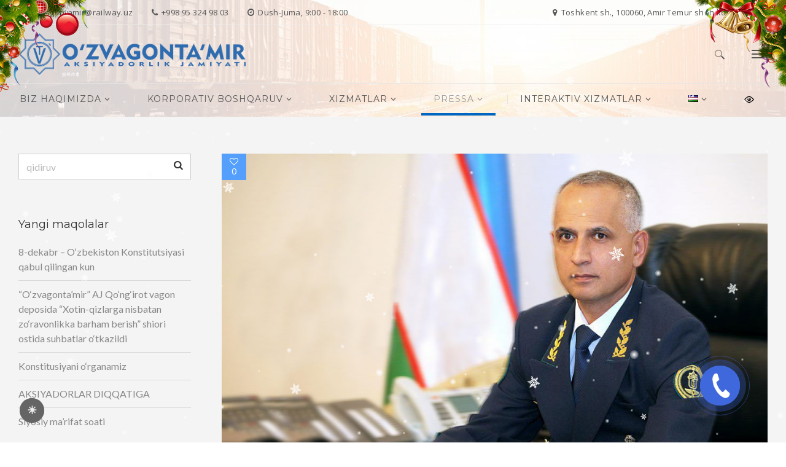

--- FILE ---
content_type: text/html; charset=UTF-8
request_url: https://uzvagontamir.uz/2022/08/05/hurmatli-va-aziz-temiryolchilar/
body_size: 184761
content:
<!DOCTYPE html>
<html lang="uz-UZ" class="no-js no-svg">
<head>
<meta charset="UTF-8">
<meta name="viewport" content="width=device-width, initial-scale=1">
<link rel="profile" href="http://gmpg.org/xfn/11">

<!-- MapPress Easy Google Maps Version:2.95.3 (https://www.mappresspro.com) -->
<title>Hurmatli va aziz temiryo‘lchilar! &#8211; O&#039;zvagonta&#039;mir</title>
<style>
#wpadminbar #wp-admin-bar-wsm_free_top_button .ab-icon:before {
	content: "\f239";
	color: #FF9800;
	top: 3px;
}
</style><meta name='robots' content='max-image-preview:large' />
<link rel="alternate" href="https://uzvagontamir.uz/2022/08/05/hurmatli-va-aziz-temiryolchilar/" hreflang="uz" />
<link rel="alternate" href="https://uzvagontamir.uz/ru/2022/08/05/2629/" hreflang="ru" />
<link rel="alternate" href="https://uzvagontamir.uz/en/2022/08/05/dear-railway-workers/" hreflang="en" />
<link rel='dns-prefetch' href='//www.google.com' />
<link rel='dns-prefetch' href='//cdn.canvasjs.com' />
<link rel='dns-prefetch' href='//fonts.googleapis.com' />
<script type="text/javascript">
/* <![CDATA[ */
window._wpemojiSettings = {"baseUrl":"https:\/\/s.w.org\/images\/core\/emoji\/15.0.3\/72x72\/","ext":".png","svgUrl":"https:\/\/s.w.org\/images\/core\/emoji\/15.0.3\/svg\/","svgExt":".svg","source":{"concatemoji":"https:\/\/uzvagontamir.uz\/wp-includes\/js\/wp-emoji-release.min.js?ver=6.6.2"}};
/*! This file is auto-generated */
!function(i,n){var o,s,e;function c(e){try{var t={supportTests:e,timestamp:(new Date).valueOf()};sessionStorage.setItem(o,JSON.stringify(t))}catch(e){}}function p(e,t,n){e.clearRect(0,0,e.canvas.width,e.canvas.height),e.fillText(t,0,0);var t=new Uint32Array(e.getImageData(0,0,e.canvas.width,e.canvas.height).data),r=(e.clearRect(0,0,e.canvas.width,e.canvas.height),e.fillText(n,0,0),new Uint32Array(e.getImageData(0,0,e.canvas.width,e.canvas.height).data));return t.every(function(e,t){return e===r[t]})}function u(e,t,n){switch(t){case"flag":return n(e,"\ud83c\udff3\ufe0f\u200d\u26a7\ufe0f","\ud83c\udff3\ufe0f\u200b\u26a7\ufe0f")?!1:!n(e,"\ud83c\uddfa\ud83c\uddf3","\ud83c\uddfa\u200b\ud83c\uddf3")&&!n(e,"\ud83c\udff4\udb40\udc67\udb40\udc62\udb40\udc65\udb40\udc6e\udb40\udc67\udb40\udc7f","\ud83c\udff4\u200b\udb40\udc67\u200b\udb40\udc62\u200b\udb40\udc65\u200b\udb40\udc6e\u200b\udb40\udc67\u200b\udb40\udc7f");case"emoji":return!n(e,"\ud83d\udc26\u200d\u2b1b","\ud83d\udc26\u200b\u2b1b")}return!1}function f(e,t,n){var r="undefined"!=typeof WorkerGlobalScope&&self instanceof WorkerGlobalScope?new OffscreenCanvas(300,150):i.createElement("canvas"),a=r.getContext("2d",{willReadFrequently:!0}),o=(a.textBaseline="top",a.font="600 32px Arial",{});return e.forEach(function(e){o[e]=t(a,e,n)}),o}function t(e){var t=i.createElement("script");t.src=e,t.defer=!0,i.head.appendChild(t)}"undefined"!=typeof Promise&&(o="wpEmojiSettingsSupports",s=["flag","emoji"],n.supports={everything:!0,everythingExceptFlag:!0},e=new Promise(function(e){i.addEventListener("DOMContentLoaded",e,{once:!0})}),new Promise(function(t){var n=function(){try{var e=JSON.parse(sessionStorage.getItem(o));if("object"==typeof e&&"number"==typeof e.timestamp&&(new Date).valueOf()<e.timestamp+604800&&"object"==typeof e.supportTests)return e.supportTests}catch(e){}return null}();if(!n){if("undefined"!=typeof Worker&&"undefined"!=typeof OffscreenCanvas&&"undefined"!=typeof URL&&URL.createObjectURL&&"undefined"!=typeof Blob)try{var e="postMessage("+f.toString()+"("+[JSON.stringify(s),u.toString(),p.toString()].join(",")+"));",r=new Blob([e],{type:"text/javascript"}),a=new Worker(URL.createObjectURL(r),{name:"wpTestEmojiSupports"});return void(a.onmessage=function(e){c(n=e.data),a.terminate(),t(n)})}catch(e){}c(n=f(s,u,p))}t(n)}).then(function(e){for(var t in e)n.supports[t]=e[t],n.supports.everything=n.supports.everything&&n.supports[t],"flag"!==t&&(n.supports.everythingExceptFlag=n.supports.everythingExceptFlag&&n.supports[t]);n.supports.everythingExceptFlag=n.supports.everythingExceptFlag&&!n.supports.flag,n.DOMReady=!1,n.readyCallback=function(){n.DOMReady=!0}}).then(function(){return e}).then(function(){var e;n.supports.everything||(n.readyCallback(),(e=n.source||{}).concatemoji?t(e.concatemoji):e.wpemoji&&e.twemoji&&(t(e.twemoji),t(e.wpemoji)))}))}((window,document),window._wpemojiSettings);
/* ]]> */
</script>
		<style type="text/css">
			.epvc-eye {
				margin-right: 3px;
				width: 13px;
				display: inline-block;
				height: 13px;
				border: solid 1px #000;
				border-radius:  75% 15%;
				position: relative;
				transform: rotate(45deg);
			}
			.epvc-eye:before {
				content: '';
				display: block;
				position: absolute;
				width: 5px;
				height: 5px;
				border: solid 1px #000;
				border-radius: 50%;
				left: 3px;
				top: 3px;
			}
		</style>
	<link rel='stylesheet' id='bazz_widget_style-css' href='https://uzvagontamir.uz/wp-content/plugins/bazz-callback-widget/css/bazz-widget.css?ver=3.19' type='text/css' media='all' />
<link rel='stylesheet' id='sponsors-carousel-css' href='https://uzvagontamir.uz/wp-content/plugins/sponsors-carousel/css/sponsors-carousel.css?ver=6.6.2' type='text/css' media='all' />
<link rel='stylesheet' id='layerslider-css' href='https://uzvagontamir.uz/wp-content/plugins/LayerSlider/assets/static/layerslider/css/layerslider.css?ver=7.12.3' type='text/css' media='all' />
<style id='wp-emoji-styles-inline-css' type='text/css'>

	img.wp-smiley, img.emoji {
		display: inline !important;
		border: none !important;
		box-shadow: none !important;
		height: 1em !important;
		width: 1em !important;
		margin: 0 0.07em !important;
		vertical-align: -0.1em !important;
		background: none !important;
		padding: 0 !important;
	}
</style>
<link rel='stylesheet' id='wp-block-library-css' href='https://uzvagontamir.uz/wp-includes/css/dist/block-library/style.min.css?ver=6.6.2' type='text/css' media='all' />
<style id='wp-block-library-theme-inline-css' type='text/css'>
.wp-block-audio :where(figcaption){color:#555;font-size:13px;text-align:center}.is-dark-theme .wp-block-audio :where(figcaption){color:#ffffffa6}.wp-block-audio{margin:0 0 1em}.wp-block-code{border:1px solid #ccc;border-radius:4px;font-family:Menlo,Consolas,monaco,monospace;padding:.8em 1em}.wp-block-embed :where(figcaption){color:#555;font-size:13px;text-align:center}.is-dark-theme .wp-block-embed :where(figcaption){color:#ffffffa6}.wp-block-embed{margin:0 0 1em}.blocks-gallery-caption{color:#555;font-size:13px;text-align:center}.is-dark-theme .blocks-gallery-caption{color:#ffffffa6}:root :where(.wp-block-image figcaption){color:#555;font-size:13px;text-align:center}.is-dark-theme :root :where(.wp-block-image figcaption){color:#ffffffa6}.wp-block-image{margin:0 0 1em}.wp-block-pullquote{border-bottom:4px solid;border-top:4px solid;color:currentColor;margin-bottom:1.75em}.wp-block-pullquote cite,.wp-block-pullquote footer,.wp-block-pullquote__citation{color:currentColor;font-size:.8125em;font-style:normal;text-transform:uppercase}.wp-block-quote{border-left:.25em solid;margin:0 0 1.75em;padding-left:1em}.wp-block-quote cite,.wp-block-quote footer{color:currentColor;font-size:.8125em;font-style:normal;position:relative}.wp-block-quote.has-text-align-right{border-left:none;border-right:.25em solid;padding-left:0;padding-right:1em}.wp-block-quote.has-text-align-center{border:none;padding-left:0}.wp-block-quote.is-large,.wp-block-quote.is-style-large,.wp-block-quote.is-style-plain{border:none}.wp-block-search .wp-block-search__label{font-weight:700}.wp-block-search__button{border:1px solid #ccc;padding:.375em .625em}:where(.wp-block-group.has-background){padding:1.25em 2.375em}.wp-block-separator.has-css-opacity{opacity:.4}.wp-block-separator{border:none;border-bottom:2px solid;margin-left:auto;margin-right:auto}.wp-block-separator.has-alpha-channel-opacity{opacity:1}.wp-block-separator:not(.is-style-wide):not(.is-style-dots){width:100px}.wp-block-separator.has-background:not(.is-style-dots){border-bottom:none;height:1px}.wp-block-separator.has-background:not(.is-style-wide):not(.is-style-dots){height:2px}.wp-block-table{margin:0 0 1em}.wp-block-table td,.wp-block-table th{word-break:normal}.wp-block-table :where(figcaption){color:#555;font-size:13px;text-align:center}.is-dark-theme .wp-block-table :where(figcaption){color:#ffffffa6}.wp-block-video :where(figcaption){color:#555;font-size:13px;text-align:center}.is-dark-theme .wp-block-video :where(figcaption){color:#ffffffa6}.wp-block-video{margin:0 0 1em}:root :where(.wp-block-template-part.has-background){margin-bottom:0;margin-top:0;padding:1.25em 2.375em}
</style>
<link rel='stylesheet' id='mappress-leaflet-css' href='https://uzvagontamir.uz/wp-content/plugins/mappress-google-maps-for-wordpress/lib/leaflet/leaflet.css?ver=1.7.1' type='text/css' media='all' />
<link rel='stylesheet' id='mappress-css' href='https://uzvagontamir.uz/wp-content/plugins/mappress-google-maps-for-wordpress/css/mappress.css?ver=2.95.3' type='text/css' media='all' />
<style id='classic-theme-styles-inline-css' type='text/css'>
/*! This file is auto-generated */
.wp-block-button__link{color:#fff;background-color:#32373c;border-radius:9999px;box-shadow:none;text-decoration:none;padding:calc(.667em + 2px) calc(1.333em + 2px);font-size:1.125em}.wp-block-file__button{background:#32373c;color:#fff;text-decoration:none}
</style>
<style id='global-styles-inline-css' type='text/css'>
:root{--wp--preset--aspect-ratio--square: 1;--wp--preset--aspect-ratio--4-3: 4/3;--wp--preset--aspect-ratio--3-4: 3/4;--wp--preset--aspect-ratio--3-2: 3/2;--wp--preset--aspect-ratio--2-3: 2/3;--wp--preset--aspect-ratio--16-9: 16/9;--wp--preset--aspect-ratio--9-16: 9/16;--wp--preset--color--black: #000000;--wp--preset--color--cyan-bluish-gray: #abb8c3;--wp--preset--color--white: #ffffff;--wp--preset--color--pale-pink: #f78da7;--wp--preset--color--vivid-red: #cf2e2e;--wp--preset--color--luminous-vivid-orange: #ff6900;--wp--preset--color--luminous-vivid-amber: #fcb900;--wp--preset--color--light-green-cyan: #7bdcb5;--wp--preset--color--vivid-green-cyan: #00d084;--wp--preset--color--pale-cyan-blue: #8ed1fc;--wp--preset--color--vivid-cyan-blue: #0693e3;--wp--preset--color--vivid-purple: #9b51e0;--wp--preset--gradient--vivid-cyan-blue-to-vivid-purple: linear-gradient(135deg,rgba(6,147,227,1) 0%,rgb(155,81,224) 100%);--wp--preset--gradient--light-green-cyan-to-vivid-green-cyan: linear-gradient(135deg,rgb(122,220,180) 0%,rgb(0,208,130) 100%);--wp--preset--gradient--luminous-vivid-amber-to-luminous-vivid-orange: linear-gradient(135deg,rgba(252,185,0,1) 0%,rgba(255,105,0,1) 100%);--wp--preset--gradient--luminous-vivid-orange-to-vivid-red: linear-gradient(135deg,rgba(255,105,0,1) 0%,rgb(207,46,46) 100%);--wp--preset--gradient--very-light-gray-to-cyan-bluish-gray: linear-gradient(135deg,rgb(238,238,238) 0%,rgb(169,184,195) 100%);--wp--preset--gradient--cool-to-warm-spectrum: linear-gradient(135deg,rgb(74,234,220) 0%,rgb(151,120,209) 20%,rgb(207,42,186) 40%,rgb(238,44,130) 60%,rgb(251,105,98) 80%,rgb(254,248,76) 100%);--wp--preset--gradient--blush-light-purple: linear-gradient(135deg,rgb(255,206,236) 0%,rgb(152,150,240) 100%);--wp--preset--gradient--blush-bordeaux: linear-gradient(135deg,rgb(254,205,165) 0%,rgb(254,45,45) 50%,rgb(107,0,62) 100%);--wp--preset--gradient--luminous-dusk: linear-gradient(135deg,rgb(255,203,112) 0%,rgb(199,81,192) 50%,rgb(65,88,208) 100%);--wp--preset--gradient--pale-ocean: linear-gradient(135deg,rgb(255,245,203) 0%,rgb(182,227,212) 50%,rgb(51,167,181) 100%);--wp--preset--gradient--electric-grass: linear-gradient(135deg,rgb(202,248,128) 0%,rgb(113,206,126) 100%);--wp--preset--gradient--midnight: linear-gradient(135deg,rgb(2,3,129) 0%,rgb(40,116,252) 100%);--wp--preset--font-size--small: 13px;--wp--preset--font-size--medium: 20px;--wp--preset--font-size--large: 36px;--wp--preset--font-size--x-large: 42px;--wp--preset--spacing--20: 0.44rem;--wp--preset--spacing--30: 0.67rem;--wp--preset--spacing--40: 1rem;--wp--preset--spacing--50: 1.5rem;--wp--preset--spacing--60: 2.25rem;--wp--preset--spacing--70: 3.38rem;--wp--preset--spacing--80: 5.06rem;--wp--preset--shadow--natural: 6px 6px 9px rgba(0, 0, 0, 0.2);--wp--preset--shadow--deep: 12px 12px 50px rgba(0, 0, 0, 0.4);--wp--preset--shadow--sharp: 6px 6px 0px rgba(0, 0, 0, 0.2);--wp--preset--shadow--outlined: 6px 6px 0px -3px rgba(255, 255, 255, 1), 6px 6px rgba(0, 0, 0, 1);--wp--preset--shadow--crisp: 6px 6px 0px rgba(0, 0, 0, 1);}:where(.is-layout-flex){gap: 0.5em;}:where(.is-layout-grid){gap: 0.5em;}body .is-layout-flex{display: flex;}.is-layout-flex{flex-wrap: wrap;align-items: center;}.is-layout-flex > :is(*, div){margin: 0;}body .is-layout-grid{display: grid;}.is-layout-grid > :is(*, div){margin: 0;}:where(.wp-block-columns.is-layout-flex){gap: 2em;}:where(.wp-block-columns.is-layout-grid){gap: 2em;}:where(.wp-block-post-template.is-layout-flex){gap: 1.25em;}:where(.wp-block-post-template.is-layout-grid){gap: 1.25em;}.has-black-color{color: var(--wp--preset--color--black) !important;}.has-cyan-bluish-gray-color{color: var(--wp--preset--color--cyan-bluish-gray) !important;}.has-white-color{color: var(--wp--preset--color--white) !important;}.has-pale-pink-color{color: var(--wp--preset--color--pale-pink) !important;}.has-vivid-red-color{color: var(--wp--preset--color--vivid-red) !important;}.has-luminous-vivid-orange-color{color: var(--wp--preset--color--luminous-vivid-orange) !important;}.has-luminous-vivid-amber-color{color: var(--wp--preset--color--luminous-vivid-amber) !important;}.has-light-green-cyan-color{color: var(--wp--preset--color--light-green-cyan) !important;}.has-vivid-green-cyan-color{color: var(--wp--preset--color--vivid-green-cyan) !important;}.has-pale-cyan-blue-color{color: var(--wp--preset--color--pale-cyan-blue) !important;}.has-vivid-cyan-blue-color{color: var(--wp--preset--color--vivid-cyan-blue) !important;}.has-vivid-purple-color{color: var(--wp--preset--color--vivid-purple) !important;}.has-black-background-color{background-color: var(--wp--preset--color--black) !important;}.has-cyan-bluish-gray-background-color{background-color: var(--wp--preset--color--cyan-bluish-gray) !important;}.has-white-background-color{background-color: var(--wp--preset--color--white) !important;}.has-pale-pink-background-color{background-color: var(--wp--preset--color--pale-pink) !important;}.has-vivid-red-background-color{background-color: var(--wp--preset--color--vivid-red) !important;}.has-luminous-vivid-orange-background-color{background-color: var(--wp--preset--color--luminous-vivid-orange) !important;}.has-luminous-vivid-amber-background-color{background-color: var(--wp--preset--color--luminous-vivid-amber) !important;}.has-light-green-cyan-background-color{background-color: var(--wp--preset--color--light-green-cyan) !important;}.has-vivid-green-cyan-background-color{background-color: var(--wp--preset--color--vivid-green-cyan) !important;}.has-pale-cyan-blue-background-color{background-color: var(--wp--preset--color--pale-cyan-blue) !important;}.has-vivid-cyan-blue-background-color{background-color: var(--wp--preset--color--vivid-cyan-blue) !important;}.has-vivid-purple-background-color{background-color: var(--wp--preset--color--vivid-purple) !important;}.has-black-border-color{border-color: var(--wp--preset--color--black) !important;}.has-cyan-bluish-gray-border-color{border-color: var(--wp--preset--color--cyan-bluish-gray) !important;}.has-white-border-color{border-color: var(--wp--preset--color--white) !important;}.has-pale-pink-border-color{border-color: var(--wp--preset--color--pale-pink) !important;}.has-vivid-red-border-color{border-color: var(--wp--preset--color--vivid-red) !important;}.has-luminous-vivid-orange-border-color{border-color: var(--wp--preset--color--luminous-vivid-orange) !important;}.has-luminous-vivid-amber-border-color{border-color: var(--wp--preset--color--luminous-vivid-amber) !important;}.has-light-green-cyan-border-color{border-color: var(--wp--preset--color--light-green-cyan) !important;}.has-vivid-green-cyan-border-color{border-color: var(--wp--preset--color--vivid-green-cyan) !important;}.has-pale-cyan-blue-border-color{border-color: var(--wp--preset--color--pale-cyan-blue) !important;}.has-vivid-cyan-blue-border-color{border-color: var(--wp--preset--color--vivid-cyan-blue) !important;}.has-vivid-purple-border-color{border-color: var(--wp--preset--color--vivid-purple) !important;}.has-vivid-cyan-blue-to-vivid-purple-gradient-background{background: var(--wp--preset--gradient--vivid-cyan-blue-to-vivid-purple) !important;}.has-light-green-cyan-to-vivid-green-cyan-gradient-background{background: var(--wp--preset--gradient--light-green-cyan-to-vivid-green-cyan) !important;}.has-luminous-vivid-amber-to-luminous-vivid-orange-gradient-background{background: var(--wp--preset--gradient--luminous-vivid-amber-to-luminous-vivid-orange) !important;}.has-luminous-vivid-orange-to-vivid-red-gradient-background{background: var(--wp--preset--gradient--luminous-vivid-orange-to-vivid-red) !important;}.has-very-light-gray-to-cyan-bluish-gray-gradient-background{background: var(--wp--preset--gradient--very-light-gray-to-cyan-bluish-gray) !important;}.has-cool-to-warm-spectrum-gradient-background{background: var(--wp--preset--gradient--cool-to-warm-spectrum) !important;}.has-blush-light-purple-gradient-background{background: var(--wp--preset--gradient--blush-light-purple) !important;}.has-blush-bordeaux-gradient-background{background: var(--wp--preset--gradient--blush-bordeaux) !important;}.has-luminous-dusk-gradient-background{background: var(--wp--preset--gradient--luminous-dusk) !important;}.has-pale-ocean-gradient-background{background: var(--wp--preset--gradient--pale-ocean) !important;}.has-electric-grass-gradient-background{background: var(--wp--preset--gradient--electric-grass) !important;}.has-midnight-gradient-background{background: var(--wp--preset--gradient--midnight) !important;}.has-small-font-size{font-size: var(--wp--preset--font-size--small) !important;}.has-medium-font-size{font-size: var(--wp--preset--font-size--medium) !important;}.has-large-font-size{font-size: var(--wp--preset--font-size--large) !important;}.has-x-large-font-size{font-size: var(--wp--preset--font-size--x-large) !important;}
:where(.wp-block-post-template.is-layout-flex){gap: 1.25em;}:where(.wp-block-post-template.is-layout-grid){gap: 1.25em;}
:where(.wp-block-columns.is-layout-flex){gap: 2em;}:where(.wp-block-columns.is-layout-grid){gap: 2em;}
:root :where(.wp-block-pullquote){font-size: 1.5em;line-height: 1.6;}
</style>
<link rel='stylesheet' id='contact-form-7-css' href='https://uzvagontamir.uz/wp-content/plugins/contact-form-7/includes/css/styles.css?ver=5.5.6' type='text/css' media='all' />
<style id='darkmodetg-inline-css' type='text/css'>
html{opacity:1}html.dmtg-fade{opacity:0;background:#000000}.darkmode--activated embed,.darkmode--activated iframe,.darkmode--activated img,.darkmode--activated video{filter:invert(100%)}.darkmode--activated embed:fullscreen,.darkmode--activated iframe:fullscreen,.darkmode--activated video:fullscreen,.darkmode--activated .darkmode-toggle img.emoji{filter:invert(0%)}.darkmode--activated [style*="background-image: url"],.darkmode--activated [style*="background-image:url"]{filter:invert(100%)}.darkmode--activated .wp-block-cover[style*="background-image: url"] .wp-block-cover[style*="background-image: url"],.darkmode--activated .wp-block-cover[style*="background-image: url"] .wp-block-cover[style*="background-image:url"],.darkmode--activated .wp-block-cover[style*="background-image: url"] embed,.darkmode--activated .wp-block-cover[style*="background-image: url"] figure[class*=wp-duotone-],.darkmode--activated .wp-block-cover[style*="background-image: url"] iframe,.darkmode--activated .wp-block-cover[style*="background-image: url"] img,.darkmode--activated .wp-block-cover[style*="background-image: url"] video,.darkmode--activated .wp-block-cover[style*="background-image:url"] .wp-block-cover[style*="background-image: url"],.darkmode--activated .wp-block-cover[style*="background-image:url"] .wp-block-cover[style*="background-image:url"],.darkmode--activated .wp-block-cover[style*="background-image:url"] embed,.darkmode--activated .wp-block-cover[style*="background-image:url"] figure[class*=wp-duotone-],.darkmode--activated .wp-block-cover[style*="background-image:url"] iframe,.darkmode--activated .wp-block-cover[style*="background-image:url"] img,.darkmode--activated .wp-block-cover[style*="background-image:url"] video{filter:invert(0)}.darkmode--activated figure[class*=wp-duotone-],.darkmode--activated .swp-compact-cover-container{filter:invert(1)}body.custom-background.darkmode--activated .darkmode-background{background:#fff;mix-blend-mode:difference}.darkmode--activated .dmt-filter-1{filter:invert(1)!important}.darkmode--activated .dmt-filter-0{filter:invert(0)!important}
</style>
<link rel='stylesheet' id='email-subscribers-css' href='https://uzvagontamir.uz/wp-content/plugins/email-subscribers/lite/public/css/email-subscribers-public.css?ver=5.9.12' type='text/css' media='all' />
<link rel='stylesheet' id='vi-style-css' href='https://uzvagontamir.uz/wp-content/plugins/for-the-visually-impaired/css/styles.css?ver=6.6.2' type='text/css' media='all' />
<style id='vi-style-inline-css' type='text/css'>

		.vi-on-img-button{
  background: url(https://uzvagontamir.uz/wp-content/plugins/for-the-visually-impaired/img/icon_16.png) 100% 100% no-repeat;
  background-size: contain;
    display: inline-block;
    vertical-align: middle;
    height: 16px;
    width: 16px;
    text-decoration: none;
    outline: 0;
		}
#bt_widget-vi-on a {
	text-align: center;
	cursor: pointer;
	background: #DB151C;
	box-shadow: 0 -3px 0 rgba(0, 0, 0, 0.1) inset;
	border: 0 none;
	border-radius: 6px;
	overflow: hidden;
    font-size: 15px;
    padding: 13px 18px 16px;
	text-decoration: none;
	display: inline-block;
	font-family: arial;
    font-weight: 700;
	line-height: 100%;
	text-shadow: 1px 1px 0 rgba(0, 0, 0, 0.12);
	margin-top: -3px;
    color: #000000;
    border-radius: 10px;
    vertical-align:middle;

}


#bt_widget-vi-on a:hover {
	-o-box-shadow: 0 -1px 0 rgba(0, 0, 0, 0.14) inset;
	-moz-box-shadow: 0 -1px 0 rgba(0, 0, 0, 0.14) inset;
	-webkit-box-shadow: 0 -1px 0 rgba(0, 0, 0, 0.14) inset;
	box-shadow: 0 -1px 0 rgba(0, 0, 0, 0.14) inset;
	text-decoration: underline;	
}

#bt_widget-vi-on .vi_widget_img {
    vertical-align:middle;
}
#bt_widget-vi-on  {
	    position: relative;
    top: 0;
    left: 0;
    color: #000000;
    font-size: 18px;
    letter-spacing: 0;
    text-align: center;
}
.vi-close{
	vertical-align: middle;
	text-align: center;
	display: flex;
	justify-content: center;
	align-items: center;
	font-size: 16px;
	text-decoration: none;
	font-weight: bold;
	vertical-align: middle;
	word-break: break-all;
    word-wrap: break-word;

}
.bt_widget-vi{
	vertical-align: middle;
	text-align: center;
	
}
		
		
</style>
<link rel='stylesheet' id='page-list-style-css' href='https://uzvagontamir.uz/wp-content/plugins/sitemap/css/page-list.css?ver=4.3' type='text/css' media='all' />
<link rel='stylesheet' id='dashicons-css' href='https://uzvagontamir.uz/wp-includes/css/dashicons.min.css?ver=6.6.2' type='text/css' media='all' />
<link rel='stylesheet' id='admin-bar-css' href='https://uzvagontamir.uz/wp-includes/css/admin-bar.min.css?ver=6.6.2' type='text/css' media='all' />
<style id='admin-bar-inline-css' type='text/css'>

    .canvasjs-chart-credit{
        display: none !important;
    }
    #vtrtsFreeChart canvas {
    border-radius: 6px;
}

.vtrts-free-adminbar-weekly-title {
    font-weight: bold;
    font-size: 14px;
    color: #fff;
    margin-bottom: 6px;
}

        #wpadminbar #wp-admin-bar-vtrts_free_top_button .ab-icon:before {
            content: "\f185";
            color: #1DAE22;
            top: 3px;
        }
    #wp-admin-bar-vtrts_pro_top_button .ab-item {
        min-width: 180px;
    }
    .vtrts-free-adminbar-dropdown {
        min-width: 420px ;
        padding: 18px 18px 12px 18px;
        background: #23282d;
        color: #fff;
        border-radius: 8px;
        box-shadow: 0 4px 24px rgba(0,0,0,0.15);
        margin-top: 10px;
    }
    .vtrts-free-adminbar-grid {
        display: grid;
        grid-template-columns: 1fr 1fr;
        gap: 18px 18px; /* row-gap column-gap */
        margin-bottom: 18px;
    }
    .vtrts-free-adminbar-card {
        background: #2c3338;
        border-radius: 8px;
        padding: 18px 18px 12px 18px;
        box-shadow: 0 2px 8px rgba(0,0,0,0.07);
        display: flex;
        flex-direction: column;
        align-items: flex-start;
    }
    /* Extra margin for the right column */
    .vtrts-free-adminbar-card:nth-child(2),
    .vtrts-free-adminbar-card:nth-child(4) {
        margin-left: 10px !important;
        padding-left: 10px !important;
                padding-top: 6px !important;

        margin-right: 10px !important;
        padding-right : 10px !important;
        margin-top: 10px !important;
    }
    .vtrts-free-adminbar-card:nth-child(1),
    .vtrts-free-adminbar-card:nth-child(3) {
        margin-left: 10px !important;
        padding-left: 10px !important;
                padding-top: 6px !important;

        margin-top: 10px !important;
                padding-right : 10px !important;

    }
    /* Extra margin for the bottom row */
    .vtrts-free-adminbar-card:nth-child(3),
    .vtrts-free-adminbar-card:nth-child(4) {
        margin-top: 6px !important;
        padding-top: 6px !important;
        margin-top: 10px !important;
    }
    .vtrts-free-adminbar-card-title {
        font-size: 14px;
        font-weight: 800;
        margin-bottom: 6px;
        color: #fff;
    }
    .vtrts-free-adminbar-card-value {
        font-size: 22px;
        font-weight: bold;
        color: #1DAE22;
        margin-bottom: 4px;
    }
    .vtrts-free-adminbar-card-sub {
        font-size: 12px;
        color: #aaa;
    }
    .vtrts-free-adminbar-btn-wrap {
        text-align: center;
        margin-top: 8px;
    }

    #wp-admin-bar-vtrts_free_top_button .ab-item{
    min-width: 80px !important;
        padding: 0px !important;
    .vtrts-free-adminbar-btn {
        display: inline-block;
        background: #1DAE22;
        color: #fff !important;
        font-weight: bold;
        padding: 8px 28px;
        border-radius: 6px;
        text-decoration: none;
        font-size: 15px;
        transition: background 0.2s;
        margin-top: 8px;
    }
    .vtrts-free-adminbar-btn:hover {
        background: #15991b;
        color: #fff !important;
    }

    .vtrts-free-adminbar-dropdown-wrap { min-width: 0; padding: 0; }
    #wpadminbar #wp-admin-bar-vtrts_free_top_button .vtrts-free-adminbar-dropdown { display: none; position: absolute; left: 0; top: 100%; z-index: 99999; }
    #wpadminbar #wp-admin-bar-vtrts_free_top_button:hover .vtrts-free-adminbar-dropdown { display: block; }
    
        .ab-empty-item #wp-admin-bar-vtrts_free_top_button-default .ab-empty-item{
    height:0px !important;
    padding :0px !important;
     }
            #wpadminbar .quicklinks .ab-empty-item{
        padding:0px !important;
    }
    .vtrts-free-adminbar-dropdown {
    min-width: 420px;
    padding: 18px 18px 12px 18px;
    background: #23282d;
    color: #fff;
    border-radius: 12px; /* more rounded */
    box-shadow: 0 8px 32px rgba(0,0,0,0.25); /* deeper shadow */
    margin-top: 10px;
}

.vtrts-free-adminbar-btn-wrap {
    text-align: center;
    margin-top: 18px; /* more space above */
}

.vtrts-free-adminbar-btn {
    display: inline-block;
    background: #1DAE22;
    color: #fff !important;
    font-weight: bold;
    padding: 5px 22px;
    border-radius: 8px;
    text-decoration: none;
    font-size: 17px;
    transition: background 0.2s, box-shadow 0.2s;
    margin-top: 8px;
    box-shadow: 0 2px 8px rgba(29,174,34,0.15);
    text-align: center;
    line-height: 1.6;
    
}
.vtrts-free-adminbar-btn:hover {
    background: #15991b;
    color: #fff !important;
    box-shadow: 0 4px 16px rgba(29,174,34,0.25);
}
    


</style>
<link rel='stylesheet' id='wsm-style-css' href='https://uzvagontamir.uz/wp-content/plugins/wp-stats-manager/css/style.css?ver=1.2' type='text/css' media='all' />
<link rel='stylesheet' id='yop-public-css' href='https://uzvagontamir.uz/wp-content/plugins/yop-poll/public/assets/css/yop-poll-public-6.5.38.css?ver=6.6.2' type='text/css' media='all' />
<link rel='stylesheet' id='wur_content_css-css' href='https://uzvagontamir.uz/wp-content/plugins/wp-ultimate-review/assets/public/css/content-page.css?ver=1.4.3' type='text/css' media='all' />
<link rel='stylesheet' id='zt-multiscroll-css' href='https://uzvagontamir.uz/wp-content/plugins/apress-core/vc_custom/assets/css/jquery.multiscroll.css?ver=4.5.7' type='text/css' media='all' />
<link rel='stylesheet' id='zt-shortcode-css' href='https://uzvagontamir.uz/wp-content/plugins/apress-core/vc_custom/assets/css/zt-shortcode.css?ver=4.5.7' type='text/css' media='all' />
<link rel='stylesheet' id='js_composer_front-css' href='https://uzvagontamir.uz/wp-content/plugins/js_composer/assets/css/js_composer.min.css?ver=7.9' type='text/css' media='all' />
<link rel='stylesheet' id='bsf-Defaults-css' href='https://uzvagontamir.uz/wp-content/uploads/smile_fonts/Defaults/Defaults.css?ver=3.19.22' type='text/css' media='all' />
<link rel='stylesheet' id='acp-main-style-css' href='https://uzvagontamir.uz/wp-content/themes/apress/style.css?ver=4.5.7' type='text/css' media='all' />
<link rel='stylesheet' id='photoswipe-css' href='https://uzvagontamir.uz/wp-content/themes/apress/assets/css/photoswipe.css?ver=4.5.7' type='text/css' media='all' />
<link rel='stylesheet' id='photoswipe-default-skin-css' href='https://uzvagontamir.uz/wp-content/themes/apress/assets/css/photoswipe-default-skin.css?ver=4.5.7' type='text/css' media='all' />
<link rel='stylesheet' id='font-awesome-css' href='https://uzvagontamir.uz/wp-content/themes/apress/assets/css/font-awesome/css/font-awesome.min.css?ver=4.5.7' type='text/css' media='all' />
<link rel='stylesheet' id='acp-common-css' href='https://uzvagontamir.uz/wp-content/themes/apress/assets/css/common.css?ver=4.5.7' type='text/css' media='all' />
<link rel='stylesheet' id='redux-google-fonts-apress_data-css' href='https://fonts.googleapis.com/css?family=Open+Sans%7CMontserrat%3A400%2C700%7CLato%3A100%2C300%2C400%2C700%2C900%2C100italic%2C300italic%2C400italic%2C700italic%2C900italic%7CPoppins%3A300%2C400%2C500%2C600%2C700%7CRoboto%3A100%2C300%2C400%2C500%2C700%2C900%2C100italic%2C300italic%2C400italic%2C500italic%2C700italic%2C900italic%7CPlayfair+Display&#038;subset=latin&#038;ver=1717354451' type='text/css' media='all' />
<!--n2css--><!--n2js--><script type="text/javascript" data-cfasync="false" src="https://www.google.com/recaptcha/api.js?hl=uz&amp;ver=6.6.2" id="google-recaptcha-v2-js"></script>
<script type="text/javascript" id="ahc_front_js-js-extra">
/* <![CDATA[ */
var ahc_ajax_front = {"ajax_url":"https:\/\/uzvagontamir.uz\/wp-admin\/admin-ajax.php","plugin_url":"https:\/\/uzvagontamir.uz\/wp-content\/plugins\/visitors-traffic-real-time-statistics\/","page_id":"2625","page_title":"Hurmatli va aziz temiryo\u2018lchilar!","post_type":"post"};
/* ]]> */
</script>
<script type="text/javascript" src="https://uzvagontamir.uz/wp-content/plugins/visitors-traffic-real-time-statistics/js/front.js?ver=6.6.2" id="ahc_front_js-js"></script>
<script type="text/javascript" src="https://uzvagontamir.uz/wp-includes/js/jquery/jquery.min.js?ver=3.7.1" id="jquery-core-js"></script>
<script type="text/javascript" src="https://uzvagontamir.uz/wp-includes/js/jquery/jquery-migrate.min.js?ver=3.4.1" id="jquery-migrate-js"></script>
<script type="text/javascript" id="layerslider-utils-js-extra">
/* <![CDATA[ */
var LS_Meta = {"v":"7.12.3","fixGSAP":"1"};
/* ]]> */
</script>
<script type="text/javascript" src="https://uzvagontamir.uz/wp-content/plugins/LayerSlider/assets/static/layerslider/js/layerslider.utils.js?ver=7.12.3" id="layerslider-utils-js"></script>
<script type="text/javascript" src="https://uzvagontamir.uz/wp-content/plugins/LayerSlider/assets/static/layerslider/js/layerslider.kreaturamedia.jquery.js?ver=7.12.3" id="layerslider-js"></script>
<script type="text/javascript" src="https://uzvagontamir.uz/wp-content/plugins/LayerSlider/assets/static/layerslider/js/layerslider.transitions.js?ver=7.12.3" id="layerslider-transitions-js"></script>
<script type="text/javascript" id="darkmodetg-fade-js-after">
/* <![CDATA[ */
("true" === window.localStorage.getItem("darkmode")) && document.documentElement.classList.add("dmtg-fade");
/* ]]> */
</script>
<script type="text/javascript" src="https://uzvagontamir.uz/wp-content/plugins/for-the-visually-impaired/js/js.cookie.js?ver=2.1.0" id="vi_cookie-js"></script>
<script type="text/javascript" id="add_vi_script-js-extra">
/* <![CDATA[ */
var js_vi_script = {"txt_size":"16","sxema":"1","image":"0","font":"1","kerning":"0","line":"0","allbackgrnd":"1","reload_page":"0","auto_p_on":"0","scrool_panel":"","btxt":"Version for visually impaired","btxt2":"BACK TO NORMAL MODE","btxtcolor":"#000000","bcolor":"#DB151C","img_close2":"<img src=\"https:\/\/uzvagontamir.uz\/wp-content\/plugins\/for-the-visually-impaired\/img\/icon_16x.png\" class=\"vi_widget_img\">","razmer_images":"0","fs_title1":"Small font size","fs_title2":"Decrease font size","fs_title3":"Normal font size","fs_title4":"Larger font size","fs_title5":"Large font size","sxem_title":"C","sxem_title1":"Color Scheme : Black and white","sxem_title2":"Color scheme : White on black","sxem_title3":"Color Scheme : Dark blue on light blue","sxem_title4":"Color scheme : Brown on beige","sxem_title5":"Color scheme : Green on dark brown","img_title_on":"Enable images","img_title_gs":"Black and white images","img_title_off":"Disable images","setting_title":"Settings","close_title":"Return to normal","settings_title":"Font Settings","setfont_title":"Select a font","setsplet":"Spacing between letters","setspline":"Line Spacing","standart":"Standard","average":"Average","big":"Big","sel_sxem":"Selecting a color scheme","closepanel":"Close panel","defsetpanel":"Default settings","noimgdescr":"no description to the image","picture":"Picture"};
/* ]]> */
</script>
<script type="text/javascript" src="https://uzvagontamir.uz/wp-content/plugins/for-the-visually-impaired/js/js.for.the.visually.impaired.js?ver=0.53" id="add_vi_script-js"></script>
<script type="text/javascript" src="https://uzvagontamir.uz/wp-content/plugins/sponsors-carousel/js/jquery.jcarousel.min.js?ver=4.01" id="jcarousel-js"></script>
<script type="text/javascript" src="https://uzvagontamir.uz/wp-content/plugins/sponsors-carousel/js/jquery.jcarousel-autoscroll.min.js?ver=4.01" id="jcarousel-autoscroll-js"></script>
<script type="text/javascript" src="https://uzvagontamir.uz/wp-content/plugins/sponsors-carousel/js/sponsors-carousel.js?ver=4.01" id="sponsors-carousel-js"></script>
<script type="text/javascript" id="yop-public-js-extra">
/* <![CDATA[ */
var objectL10n = {"yopPollParams":{"urlParams":{"ajax":"https:\/\/uzvagontamir.uz\/wp-admin\/admin-ajax.php","wpLogin":"https:\/\/uzvagontamir.uz\/wp-login\/?redirect_to=https%3A%2F%2Fuzvagontamir.uz%2Fwp-admin%2Fadmin-ajax.php%3Faction%3Dyop_poll_record_wordpress_vote"},"apiParams":{"reCaptcha":{"siteKey":""},"reCaptchaV2Invisible":{"siteKey":""},"reCaptchaV3":{"siteKey":""},"hCaptcha":{"siteKey":""},"cloudflareTurnstile":{"siteKey":""}},"captchaParams":{"imgPath":"https:\/\/uzvagontamir.uz\/wp-content\/plugins\/yop-poll\/public\/assets\/img\/","url":"https:\/\/uzvagontamir.uz\/wp-content\/plugins\/yop-poll\/app.php","accessibilityAlt":"Sound icon","accessibilityTitle":"Accessibility option: listen to a question and answer it!","accessibilityDescription":"Type below the <strong>answer<\/strong> to what you hear. Numbers or words:","explanation":"Click or touch the <strong>ANSWER<\/strong>","refreshAlt":"Refresh\/reload icon","refreshTitle":"Refresh\/reload: get new images and accessibility option!"},"voteParams":{"invalidPoll":"Invalid Poll","noAnswersSelected":"Javob tanlanmagan","minAnswersRequired":"At least {min_answers_allowed} answer(s) required","maxAnswersRequired":"A max of {max_answers_allowed} answer(s) accepted","noAnswerForOther":"No other answer entered","noValueForCustomField":"{custom_field_name} is required","tooManyCharsForCustomField":"Text for {custom_field_name} is too long","consentNotChecked":"You must agree to our terms and conditions","noCaptchaSelected":"Captcha is required","thankYou":"Ovoz berganingiz uchun rahmat!"},"resultsParams":{"singleVote":"vote","multipleVotes":"votes","singleAnswer":"answer","multipleAnswers":"answers"}}};
/* ]]> */
</script>
<script type="text/javascript" src="https://uzvagontamir.uz/wp-content/plugins/yop-poll/public/assets/js/yop-poll-public-6.5.38.min.js?ver=6.6.2" id="yop-public-js"></script>
<script type="text/javascript" src="https://uzvagontamir.uz/wp-content/plugins/wp-ultimate-review/assets/public/script/content-page.js?ver=1.4.3" id="wur_review_content_script-js"></script>
<!--[if lt IE 9]>
<script type="text/javascript" src="https://uzvagontamir.uz/wp-content/themes/apress/assets/js/html5shiv.js?ver=4.5.7" id="ie_html5shiv-js"></script>
<![endif]-->
<script type="text/javascript" src="https://uzvagontamir.uz/wp-content/themes/apress/assets/js/megamenu.js?ver=6.6.2" id="acp-mega_menu_js-js"></script>
<script></script><meta name="generator" content="Powered by LayerSlider 7.12.3 - Build Heros, Sliders, and Popups. Create Animations and Beautiful, Rich Web Content as Easy as Never Before on WordPress." />
<!-- LayerSlider updates and docs at: https://layerslider.com -->
<link rel="https://api.w.org/" href="https://uzvagontamir.uz/wp-json/" /><link rel="alternate" title="JSON" type="application/json" href="https://uzvagontamir.uz/wp-json/wp/v2/posts/2625" /><link rel="EditURI" type="application/rsd+xml" title="RSD" href="https://uzvagontamir.uz/xmlrpc.php?rsd" />
<meta name="generator" content="WordPress 6.6.2" />
<link rel="canonical" href="https://uzvagontamir.uz/2022/08/05/hurmatli-va-aziz-temiryolchilar/" />
<link rel='shortlink' href='https://uzvagontamir.uz/?p=2625' />
<link rel="alternate" title="oEmbed (JSON)" type="application/json+oembed" href="https://uzvagontamir.uz/wp-json/oembed/1.0/embed?url=https%3A%2F%2Fuzvagontamir.uz%2F2022%2F08%2F05%2Fhurmatli-va-aziz-temiryolchilar%2F&#038;lang=uz" />
<link rel="alternate" title="oEmbed (XML)" type="text/xml+oembed" href="https://uzvagontamir.uz/wp-json/oembed/1.0/embed?url=https%3A%2F%2Fuzvagontamir.uz%2F2022%2F08%2F05%2Fhurmatli-va-aziz-temiryolchilar%2F&#038;format=xml&#038;lang=uz" />

        <!-- Wordpress Stats Manager -->
        <script type="text/javascript">
            var _wsm = _wsm || [];
            _wsm.push(['trackPageView']);
            _wsm.push(['enableLinkTracking']);
            _wsm.push(['enableHeartBeatTimer']);
            (function() {
                var u = "https://uzvagontamir.uz/wp-content/plugins/wp-stats-manager/";
                _wsm.push(['setUrlReferrer', ""]);
                _wsm.push(['setTrackerUrl', "https://uzvagontamir.uz/?wmcAction=wmcTrack"]);
                _wsm.push(['setSiteId', "1"]);
                _wsm.push(['setPageId', "2625"]);
                _wsm.push(['setWpUserId', "0"]);
                var d = document,
                    g = d.createElement('script'),
                    s = d.getElementsByTagName('script')[0];
                g.type = 'text/javascript';
                g.async = true;
                g.defer = true;
                g.src = u + 'js/wsm_new.js';
                s.parentNode.insertBefore(g, s);
            })();
        </script>
        <!-- End Wordpress Stats Manager Code -->
<style id="apcore-dyn-styles">@font-face {font-family:"";src:;}.zolo-container,body.boxed_layout .layout_design{max-width:1280px;}.body.boxed_layout .sticky_header.fixed{max-width:1280px;}.pagetitle_parallax_content h1,.pagetitle_parallax{text-align:center;}.pagetitle_parallax_section.titlebar_style2 h1.entry-title{ float:left;}.pagetitle_parallax_section.titlebar_style2 #crumbs{ float:right;}#ajax-loading-screen[data-effect="center_mask_reveal"] span,#ajax-loading-screen,#ajax-loading-screen .reveal-1,#ajax-loading-screen .reveal-2,#mask{background:#f7f7f7;}.site_layout{padding-top:0; padding-bottom:0;}.zolo-header-area{font-family: Open Sans;letter-spacing: 0.4px;text-transform: none;}.zolo-topbar .zolo_navbar_search.expanded_search_but .nav_search_form_area,.zolo-topbar{background:rgba(255,255,255,0.0);}.zolo-topbar{border-style:solid;border-color:#eeeeee;border-top-width:0px;border-right-width:0px;border-bottom-width:1px;border-left-width:0px;}.zolo-topbar input,.zolo-header-area #lang_sel a.lang_sel_sel,.zolo-topbar a,.zolo-topbar{color:#555555}.zolo-topbar .cart-control:before,.zolo-topbar .cart-control:after,.zolo-topbar .nav_search-icon:after{border-color:#555555}.zolo-topbar .nav_search-icon.search_close_icon:after,.zolo-topbar .nav_search-icon:before{background:#555555}.zolo-topbar a:hover,.zolo-topbar .current-menu-item a{color:#999999;}.zolo-top-menu ul.sub-menu li a{ border-bottom: 1px solid #f7f7f7;}.zolo-topbar{font-size:13px;}.zolo-header-area .zolo-social ul.social-icon li a{color:#555555;}.zolo-header-area .zolo-social ul.social-icon li a:hover{color:#999999;}.zolo-header-area .zolo-social.boxed-icons ul.social-icon li a{width:34px;}.zolo-header-area .zolo-social.boxed-icons ul.social-icon li a{background:rgba(54,56,57,0);}.zolo-header-area .zolo-social.boxed-icons ul.social-icon li a{border:1px solid #363839;}.zolo-header-area .zolo-social.boxed-icons ul.social-icon li a{-moz-border-radius:4px;-webkit-border-radius:4px;-ms-border-radius:4px;-o-border-radius:4px;border-radius:4px; }.zolo-header-area .zolo-social.boxed-icons ul.social-icon li a{padding-top:8px;padding-bottom:8px;}.zolo-header-area .zolo-social li a,.zolo-header-area .zolo-social.boxed-icons ul.social-icon li a{font-size:14px;line-height:14px;}.zolo-header-area .header_element .zolo-social li{padding-left:12px;padding-right:12px;}.header_element ul.social-icon{margin-left:-12px;margin-right:-12px;}.zolo-top-menu ul.sub-menu{width:160px;}.zolo-top-menu .top-menu li ul.sub-menu li ul.sub-menu{left:160px;}.zolo-top-menu ul.top-menu > li > a{line-height:40px;}.zolo-top-menu ul.sub-menu{background:#ffffff;}.zolo-top-menu li ul.sub-menu li a:hover{background:#fafafa;}.zolo-top-menu li ul.sub-menu li a{color:#747474;}.zolo-top-menu li ul.sub-menu li a:hover{color:#333333;}.search_overlay,.header_element .zolo_navbar_search.expanded_search_but .nav_search_form_area{background:#ffffff!important; }.full_screen_search input,.full_screen_search .search-form::after{ color:#555555!important; }.search_overlay #mob_search_close_but:after, .search_overlay .search_close_but:after,.search_overlay #mob_search_close_but:before, .search_overlay .search_close_but:before{ border-color:#555555!important; }.full_screen_search input{border-color:#555555!important;}.full_screen_search input::-webkit-input-placeholder{color:#555555;}.full_screen_search input::-moz-placeholder{color:#555555;}.full_screen_search input::-ms-input-placeholder{color:#555555;}.full_screen_search input:-o-placeholder{color:#555555;}.header_section_one .header_left{width:50%;}.header_section_one .header_center{width:0;}.header_section_one .header_right{width:50%;}.header_section_two .header_left{width:50%;}.header_section_two .header_center{width:20%;}.header_section_two .header_right{width:30%;}.header_section_three .header_left{width:0;}.header_section_three .header_center{width:100%;}.header_section_three .header_right{width:0;}.header_section_one{height:40px;}.header_section_two .zolo-navigation ul li.zolo-middle-logo-menu-logo,.header_section_two{height:94px;}.header_section_three .zolo-navigation ul li.zolo-middle-logo-menu-logo,.header_section_three{height:54px;}.header_section_one li.shopping_cart{line-height:40px;}.header_section_two li.shopping_cart{line-height:94px;}.header_section_three li.shopping_cart{line-height:54px;}.headerbackground,.header_background{background-image: url(https://uzvagontamir.uz/wp-content/uploads/2022/04/slide3-копия-1.jpg);background-color: transparent;}.header_category_search_wrapper select option,.headerbackground,.header_background{background-color:transparent;}header.zolo_header .zolo-header_section2_background{background-color:rgba(255,255,255,0.0);}header.zolo_header .zolo-header_section2_background{border-style:solid;border-color:#e5e5e5;border-top-width:0px;border-right-width:0px;border-bottom-width:0px;border-left-width:0px;}.zolo_vertical_header .header_category_search_wrapper select option,.zolo_vertical_header .headerbackground,.zolo_vertical_header .header_background{box-shadow: 0 1px 2px rgba(0, 0, 0, 0.2);}.header_element .zolo_navbar_search.default_search_but .nav_search_form_area{top:54px;}.header_section_two a,.header_section_two{color:#555555;}.header_section_two a:hover{color:#999999;}.header_section_two .cart-control:before,.header_section_two .cart-control:after,.header_section_two .nav_search-icon:after{border-color:#555555}.header_section_two .nav_search-icon.search_close_icon:after,.header_section_two .nav_search-icon:before{background:#555555}.header_section_two{font-size:16px;}.zolo-header-area .header_section_two .top-tagline, .zolo-header-area .header_section_two .header_right_img, .zolo-header-area .header_section_two .header_htmltext, .zolo-header-area .header_section_two .header_working_hours, .zolo-header-area .header_section_two .header_address{line-height:26px;}.header_section_three a,.header_section_three{color:#555555;}.header_section_three a:hover{color:#999999;}.header_section_three .cart-control:before,.header_section_three .cart-control:after,.header_section_three .nav_search-icon:after{border-color:#555555}.header_section_three .nav_search-icon.search_close_icon:after,.header_section_three .nav_search-icon:before{background:#555555}.header_section_three{font-size:16px;}.zolo-header-area .header_section_three .top-tagline, .zolo-header-area .header_section_three .header_right_img, .zolo-header-area .header_section_three .header_htmltext, .zolo-header-area .header_section_three .header_working_hours, .zolo-header-area .header_section_three .header_address{line-height:26px;}.zolo_vertical_header a,.zolo_vertical_header{color:#555555;}.zolo_vertical_header a:hover{color:#999999;}.zolo_vertical_header{font-size:16px;}.zolo_vertical_header .vertical_fix_menu .top-tagline, .zolo_vertical_header .vertical_fix_menu .header_right_img{line-height:26px;}.logo-box{padding:0 0 0 0;}.logo-box a{max-width:370px;}.logo-box a{max-height:220px;}.logo-box a img{max-height:220px;}.header_section_one ul.header_center_col > li, .header_section_one ul.header_left_col > li, .header_section_one ul.header_right_col > li{padding:0 15px;}.header_section_one .zolo-top-menu ul,.header_section_one ul.header_left_col,.header_section_one ul.header_right_col,.header_section_one ul.header_center_col{margin:0 -15px;}.header_section_two ul.header_center_col > li, .header_section_two ul.header_left_col > li, .header_section_two ul.header_right_col > li{padding:0 20px;}.header_section_two .zolo-navigation > ul,.header_section_two ul.header_left_col,.header_section_two ul.header_right_col,.header_section_two ul.header_center_col{margin:0 -20px;}.header_section_two .zolo-navigation > ul{margin:0 -20px;}.header_section_two .vertical_menu_area.vertical_menu_open{right:20px;}.header_section_two .header_left .vertical_menu_area.vertical_menu_open{left:20px;}.header_section_two .horizontal_menu_area{padding-right:80px;}.header_section_two .header_left .horizontal_menu_area{padding-left:80px;}.header_section_three ul.header_center_col > li, .header_section_three ul.header_left_col > li, .header_section_three ul.header_right_col > li{padding:0 20px;}.header_section_three .zolo-navigation > ul,.header_section_three ul.header_left_col,.header_section_three ul.header_right_col,.header_section_three ul.header_center_col{margin:0 -20px;}.header_section_three .zolo-navigation > ul{margin:0 -20px;}.header_section_three .vertical_menu_area.vertical_menu_open{right:20px;}.header_section_three .header_left .vertical_menu_area.vertical_menu_open{left:20px;}.header_section_three .horizontal_menu_area{padding-right:80px;}.header_section_three .header_left .horizontal_menu_area{padding-left:80px;}ul.header_center_col > li.element_separator .element_separator_bar,ul.header_left_col > li.element_separator .element_separator_bar,ul.header_right_col > li.element_separator .element_separator_bar{background:#e5e5e5;}.zolo-top-menu ul > li:after,.header_section_one ul.header_center_col > li:first-child:before, .header_section_one ul.header_left_col > li:first-child:before, .header_section_one ul.header_right_col > li:first-child:before, .header_section_one ul.header_center_col > li:after, .header_section_one ul.header_left_col > li:after, .header_section_one ul.header_right_col > li:after{background:#e5e5e5;}.header_section_two ul.header_center_col > li:first-child:before, .header_section_two ul.header_left_col > li:first-child:before, .header_section_two ul.header_right_col > li:first-child:before, .header_section_two ul.header_center_col > li:after, .header_section_two ul.header_left_col > li:after, .header_section_two ul.header_right_col > li:after{background:#e5e5e5;}.header_section_three ul.header_center_col > li:first-child:before, .header_section_three ul.header_left_col > li:first-child:before, .header_section_three ul.header_right_col > li:first-child:before,.header_section_three ul.header_center_col > li:after, .header_section_three ul.header_left_col > li:after, .header_section_three ul.header_right_col > li:after{background:#e5e5e5;}.zolo-navigation ul > li:first-child:before,.zolo-navigation ul > li:after{background:#e5e5e5;}.zolo-navigation ul > li:after{height:15px;}.zolo-navigation ul > li:last-child:after{display:none;}.zolo-header-area ul .zolo-social li:first-child:before,.zolo-header-area ul .zolo-social li:after{background:#e5e5e5;}.menu_hover_style5 .zolo-navigation ul > li a:after {background:#549ffc; border-right:4px solid transparent;border-color:#0066bf;height: 100%;width: 100%;position: absolute;top: 0;left: -150%;content: "";transition: 0.4s all;-webkit-transition: 0.4s all;-moz-transition: 0.4s all;z-index: -1;}.menu_hover_style5 .zolo-navigation ul > .current-menu-ancestor a:after, .menu_hover_style5 .zolo-navigation ul > .current_page_item a:after, .menu_hover_style5 .zolo-navigation ul > .current-menu-item a:after, .menu_hover_style5 .zolo-navigation ul > .current-menu-parent a:after, .menu_hover_style5 .zolo-navigation ul > li:hover a:after {left: 0;}.menu_hover_style5 .zolo-navigation ul > li ul > li a:after, .menu_hover_style5 .zolo-navigation ul > li.current-menu-ancestor ul > li a:after {display: none;}.zolo_right_vertical_header .menu_hover_style5 .zolo-navigation ul > li a:after {border-right: 0;border-left:4px solid transparent;border-color:#0066bf;left: 150%;}.zolo_right_vertical_header .menu_hover_style5 .zolo-navigation ul > .current-menu-ancestor a:after, .zolo_right_vertical_header .menu_hover_style5 .zolo-navigation ul .current_page_item a:after, .zolo_right_vertical_header .menu_hover_style5 .zolo-navigation ul .current-menu-item a:after, .zolo_right_vertical_header .menu_hover_style5 .zolo-navigation ul > .current-menu-parent a:after, .zolo_right_vertical_header .menu_hover_style5 .zolo-navigation ul li:hover a:after {left: 0;}.mobile-nav ul li,.zolo-navigation,.zolo-navigation ul li, .zolo-navigation ul li a{font-family:Montserrat,'Bookman Old Style', serif;font-size:14px;line-height:14px;font-style:;font-weight:;letter-spacing:1px;text-transform:uppercase;}.zolo-navigation ul li{text-align:inherit;}.header_element .zolo-navigation > ul > li{padding:0 20px 0 0;}.zolo-navigation ul li a{padding:20px 20px 20px 20px;}.zolo-navigation .zolo-megamenu-wrapper .zolo-megamenu-widgets-container ul li a,.zolo-navigation .zolo-megamenu-wrapper,.zolo-navigation .zolo-megamenu-wrapper a,.zolo-navigation ul li ul.sub-menu li a{font-size:13px;line-height:normal;}.zolo-navigation .zolo-megamenu-wrapper div.zolo-megamenu-title{font-size:18px;}.header_element.header_section_three .zolo_navbar_search.expanded_search_but .nav_search_form_area, .navigation-area{background-color:rgba(255,255,255,0.0);;}.navigation-area{border-style:solid;border-top-width:1px;border-right-width:0px;border-bottom-width:0px;border-left-width:0px;}.navigation-area{border-color:#e5e5e5;}.zolo_vertical_header,.zolo-navigation ul li{text-align:left;}.zolo_vertical_header .zolo-navigation ul li ul li{text-align:left;}.zolo-navigation ul li.navbar_cart a,.zolo-navigation ul li.navbar_cart a:hover,.zolo-navigation ul li.navbar_cart:hover a,.zolo-navigation ul li.zolo-small-menu span,.zolo-navigation ul li.zolo-search-menu span{color:#555555;cursor:pointer;}.nav_button_toggle .nav_bar{background:#555555!important;}.zolo-navigation ul li a{color:#555555;}.zolo-navigation ul li a.current,.zolo-navigation ul .current-menu-ancestor a,.zolo-navigation ul .current_page_item a, .zolo-navigation ul .current-menu-item a,.zolo-navigation ul > .current-menu-parent a,.zolo-navigation ul li:hover a{color:#999999;;}.zolo_vertical_header .zolo-navigation ul > li{border-right:0;border-bottom:1px solid rgba(204,204,204,0.0);}.zolo_vertical_header .zolo-navigation ul > li ul li{border-right:0;border-bottom:0;}.zolo-navigation ul li ul.sub-menu,ul.sub-menu{width:250px;}.zolo-navigation ul li.zolo-dropdown-menu ul.sub-menu li ul.sub-menu,.zolo-navigation ul li ul.sub-menu li ul.sub-menu{left:250px;}.zolo_right_vertical_header .zolo-navigation ul li.zolo-dropdown-menu ul.sub-menu li ul.sub-menu{right:250px; left:auto;}.zolo-navigation ul li.zolo-dropdown-menu ul.sub-menu,.zolo-navigation ul li ul.sub-menu,.zolo-navigation .zolo-megamenu-wrapper{margin-top:0;}.zolo-navigation ul li.zolo-dropdown-menu ul.sub-menu ul.sub-menu,.zolo-navigation ul li ul.sub-menu ul.sub-menu{margin-top:0;}.zolo-navigation .zolo-megamenu-wrapper a,.zolo-navigation .zolo-megamenu-wrapper li ul.sub-menu li a,.zolo-navigation ul li.zolo-dropdown-menu ul.sub-menu li a,.zolo-navigation ul li ul.sub-menu li a{padding-top:6px;padding-bottom:6px;}.zolo-navigation ul li ul.sub-menu li a{padding-left:20px;padding-right:20px;}.zolo-navigation ul ul.sub-menu,.zolo-megamenu-wrapper .zolo-megamenu-holder,.zolo-megamenu-wrapper .zolo-megamenu-holder,li.zolo-dropdown-menu ul.sub-menu{box-shadow:0 0 4px rgba(0, 0, 0, 0.15);}.zolo-megamenu-wrapper .zolo-megamenu-holder,ul.sub-menu,.zolo-navigation ul li ul li a{background:#ffffff;}.zolo-navigation ul li ul li a:hover, .zolo-navigation ul li ul li.current-menu-item > a{background:#f8f8f8;}.zolo-navigation ul .current-menu-ancestor ul.zolo-megamenu li div.zolo-megamenu-title a span.menu-text, .sticky_header.fixed.header_background .zolo-navigation ul li:hover ul li a span.menu-text,.zolo-navigation .zolo-megamenu-wrapper,.zolo-navigation .zolo-megamenu-wrapper h3 span.menu-text,.zolo-navigation ul .current-menu-ancestor ul .current-menu-item li a span.menu-text,.zolo-navigation ul .current-menu-ancestor ul li a span.menu-text,.zolo-navigation ul li:hover ul li a span.menu-text{color:#1e73be;}.zolo-navigation ul .current-menu-ancestor ul.zolo-megamenu li div.zolo-megamenu-title a:hover span.menu-text, .sticky_header.fixed.header_background .zolo-navigation ul li:hover ul li a:hover span.menu-text, .zolo-navigation ul .current-menu-ancestor ul .current-menu-item li a:hover span.menu-text, .zolo-navigation ul .current-menu-ancestor ul .current-menu-item a span.menu-text, .zolo-navigation ul li:hover ul li a:hover span.menu-text{color:#333333;;}.zolo-navigation ul li ul.sub-menu li a{border-bottom:1px solid #dcdadb;}.zolo-navigation .zolo-megamenu-wrapper .zolo-megamenu-submenu{border-color:#dcdadb!important;}.horizontal_menu_area,.full_screen_menu_area, .full_screen_menu_area_responsive{background:rgba(255,255,255,1);}.full_screen_menu li a{color:#555555!important;}.full_screen_menu_area .fullscreen_menu_close_button::after, .full_screen_menu_area .fullscreen_menu_close_button::before, #full_screen_menu_close_responsive::after, #full_screen_menu_close_responsive::before{border-color:#555555!important;}.navigation .zolo_navbar_search.expanded_search_but .nav_search_form_area input{color:#555555;}.navigation .zolo_navbar_search .nav_search_form_area input::-webkit-input-placeholder {color:#555555;}.navigation .zolo_navbar_search .nav_search_form_area input::-moz-placeholder {color:#555555;}.navigation .zolo_navbar_search .nav_search_form_area input:-ms-input-placeholder {color:#555555;}.navigation .zolo_navbar_search .nav_search_form_area input:-moz-placeholder{color:#555555;}.zolo-navigation ul ul.sub-menu,.zolo-megamenu-wrapper .zolo-megamenu-holder{border-top: 3px  solid #549ffc;}.zolo-navigation ul ul.sub-menu ul.sub-menu{top:-3px;}.zolo_vertical_header .zolo-navigation ul ul.sub-menu, .zolo_vertical_header .zolo-megamenu-wrapper .zolo-megamenu-holder{border-top:0;border-left:3px  solid #549ffc;}.zolo_right_vertical_header .zolo_vertical_header .zolo-navigation ul ul.sub-menu,.zolo_right_vertical_header .zolo_vertical_header .zolo-megamenu-wrapper .zolo-megamenu-holder{border-top:0;border-left:0;border-right: 3px  solid #549ffc;}.menu_hover_style4 .zolo-navigation ul li a:before,.menu_hover_style3 .zolo-navigation ul li a:before,.menu_hover_style1 .zolo-navigation ul li a:before{border-bottom: 4px solid transparent;border-color:#0066bf;}.menu_hover_style4 .zolo-navigation ul li a:after{border-top: 4px solid transparent; border-color:#0066bf;}.menu_hover_style2 .zolo-navigation ul li a:before{border-width: 4px 0 4px 0!important;}.menu_hover_style2 .zolo-navigation ul li a:after{border-width: 0 4px 0 4px!important;}.menu_hover_style2 .zolo-navigation ul li a:before, .menu_hover_style2 .zolo-navigation ul li a:after{border-color:#0066bf;}.vertical_menu_area .zolo-navigation li a{background:rgba(0,0,0,0.8);}.vertical_menu_area .zolo-navigation li a:hover{background:#549ffc;}.zolo_header4 .vertical_menu_box .zolo-navigation .vertical_menu_area li a{color:#555555;}.zolo_header4 .vertical_menu_box .zolo-navigation .vertical_menu_area li a:hover{color:#999999;;}.horizontal_menu_area{width:800px;}.vertical_menu_area{width:360px;}.vertical_menu_area{top:53px;}.zolo_vertical_header .vertical_fix_header_box,.zolo_vertical_header header.zolo_header{width:280px;}.zolo_left_vertical_header .zolo_vertical_header_topbar,.zolo_left_vertical_header .zolo_footer_area,.zolo_left_vertical_header .zolo_main_content_area{margin-left:280px;}.zolo_right_vertical_header .zolo_vertical_header_topbar,.zolo_right_vertical_header .zolo_footer_area,.zolo_right_vertical_header .zolo_main_content_area{margin-right:280px;}.zolo_vertical_header .vertical_fix_menu .header_left ul.header_left_col > li{padding:20px 40px 20px 40px;}.vertical_header_menu .zolo-navigation ul li a,.vertical_header_menu .zolo-navigation ul.menu_hover_design7 > li{padding-left:40px;padding-right:40px;}.vertical_header_menu .zolo-navigation ul.menu_hover_design7 > li > a{padding-left:0;padding-right:0;}.zolo_vertical_header .zolo-navigation ul li.zolo-dropdown-menu ul ul{top:0; margin-left:-3px;}.zolo_right_vertical_header .zolo_vertical_header .zolo-navigation ul li.zolo-dropdown-menu ul ul{top:0; margin-right:-3px;}.sticky_header_area{background:#ffffff;}.sticky_header_area .navigation-area,.sticky_header_area header.zolo_header .zolo-header_section2_background,.mobile_header_area header.zolo_header .zolo-header_section2_background{background:rgb(229, 229, 229,0.0);}.sticky_header_fixed.sticky-header-shrunk .header_section_two .zolo-navigation ul li.zolo-middle-logo-menu-logo,.sticky_header_fixed.sticky-header-shrunk .header_section_two{height:66px;}.sticky_header_fixed.sticky-header-shrunk .logo-box{padding-top:0px; padding-bottom:0px;}.sticky_header_fixed.sticky-header-shrunk .logo-box img{max-width:90%;}.sticky_header_fixed.sticky-header-shrunk .header_element .zolo-navigation > ul > li{padding:0 0 0 0;}.sticky_header_fixed.sticky-header-shrunk .header_element .zolo-navigation > ul > li > a{padding:20px 20px 20px 20px;}.sticky_header.sticky_header_area .zolo-navigation > ul > li > a,.sticky_header_area .header_section_two a, .sticky_header_area .header_section_two,.zolo-header-area .sticky_header_area .zolo-social ul.social-icon li a{color:#555555;}.sticky_header.sticky_header_area .zolo-navigation ul li a.current,.sticky_header.sticky_header_area .zolo-navigation ul .current-menu-ancestor a,.sticky_header.sticky_header_area .zolo-navigation ul .current_page_item a, .sticky_header.sticky_header_area .zolo-navigation ul .current-menu-item a,.sticky_header.sticky_header_area .zolo-navigation ul > .current-menu-parent a,.sticky_header.sticky_header_area .zolo-navigation ul li:hover a,.sticky_header.sticky_header_area .zolo-navigation > ul > li > a:hover,.sticky_header_area .header_section_two a:hover,.zolo-header-area .sticky_header_area .zolo-social ul.social-icon li a:hover{color:#999999;;}.sticky_header_area .header_element .nav_search-icon:after{border-color:#555555}.sticky_header_area .header_element .nav_search-icon.search_close_icon:after,.sticky_header_area .header_element .nav_search-icon:before{background:#555555}.zolo_preset_header6 .header_section_three .header_center{width:100%;}.zolo_preset_header6 .header_section_two .header_left{width:30%;}.zolo_preset_header6 .header_section_two .header_right{width:70%;}.zolo_preset_header6 .header_section_one .header_left{width:50%;}.zolo_preset_header6 .header_section_one .header_right{width:50%;}.special_button_area .special_button{padding:10px 25px 10px 25px;color:#555555!important; font-size:14px; line-height:14px;letter-spacing:0.9px;-moz-border-radius:25px;-ms-border-radius:25px;-o-border-radius:25px;-webkit-border-radius:25px;border-radius:25px;}.special_button_area .special_button:hover{color:#999999!important;}.special_button_area .special_button:hover, .special_button_area .special_button{background:rgba(54,56,57,0);border-color:rgba(85,85,85,1);border-style:solid;border-top-width:1px;border-right-width:1px;border-bottom-width:1px;border-left-width:1px;}.special_button_area.button_hover_style1 .special_button:hover{background:rgba(54,56,57,0);border-color:rgba(153,153,153,1);}.special_button_area .special_button:after{background:rgba(54,56,57,0);}.special_button_area .special_button2{padding:10px 25px 10px 25px;color:#555555!important; font-size:14px; line-height:14px;letter-spacing:0.9px;-moz-border-radius:25px;-ms-border-radius:25px;-o-border-radius:25px;-webkit-border-radius:25px;border-radius:25px;}.special_button_area .special_button2:hover{color:#999999!important;}.special_button_area .special_button2:hover, .special_button_area .special_button2{background:rgba(54,56,57,0);border-color:rgba(85,85,85,1);border-style:solid;border-top-width:1px;border-right-width:1px;border-bottom-width:1px;border-left-width:1px;}.special_button_area.button_hover_style1 .special_button2:hover{background:rgba(54,56,57,0);border-color:rgba(153,153,153,1);}.special_button_area .special_button2:after{background:rgba(54,56,57,0);}.footer{background-color: #2b3034!important;}.footer{border-style:solid;border-color:#e9eaee;border-top-width:1px;border-right-width:0px;border-bottom-width:0px;border-left-width:0px;}.footer-widgets{padding-top:40px}.footer-widgets{padding-bottom:40px;}.zolo_copyright_padding,.zolo_footer_padding{padding-right:30px;}.zolo_copyright_padding,.zolo_footer_padding{padding-left:30px;}.footer-layout-upper{padding-top:0}.footer-layout-upper{padding-bottom:40px;}.footer-layout-lower{padding-top:0}.footer-layout-lower{padding-bottom:40px;}.zolo_footer_area .widget .tagcloud a,.zolo_footer_area .widget li,.zolo_footer_area .widget.widget_nav_menu li a{border-color:#707070!important;}.widget.widget_pages li a,.widget .tagcloud a,.widget li,.widget.widget_nav_menu li a{border-color:#dadada!important;}.footer h3.widget-title{padding-top:10px;}.footer h3.widget-title{padding-bottom:10px;}.footer h3.widget-title{margin-bottom:10px;}.footer h3.widget-title{position: relative;}.footer h3.widget-title:after{height:2px; width:80px; background:#dddddd;position: absolute;bottom:0px;content: ""; left:0;}.copyright_wrap{background:#282a2b;float: left;width: 100%;}.copyright{border-style:solid;border-color:#4b4c4d;border-top-width:1px;border-right-width:0px;border-bottom-width:0px;border-left-width:0px;}.copyright{padding-top:18px}.copyright{padding-bottom:18px;}.copyright_social .zolo-social ul.social-icon li a{color:#8c8989;}.copyright_social .zolo-social ul.social-icon li a:hover{color:#6a6969;}.copyright_social .zolo-social.boxed-icons ul.social-icon li a{background:rgba(34,34,34,0);}.copyright_social .zolo-social.boxed-icons ul.social-icon li a{border:1px solid #797878;}.copyright_social .zolo-social.boxed-icons ul.social-icon li a{-moz-border-radius:0px;-webkit-border-radius:0px;-ms-border-radius:0px;-o-border-radius:0px;border-radius:0px;}.copyright_social .zolo-social.boxed-icons ul.social-icon li a{min-width:34px;}.copyright_social .zolo-social.boxed-icons ul.social-icon li a{padding-top:8px;padding-bottom:8px;}.copyright_social .zolo-social li a,.copyright_social .zolo-social.boxed-icons ul.social-icon li a{font-size:14px;line-height:14px;}.copyright_social .zolo-social li{padding-left:12px;}.copyright_social .zolo-social li{padding-right:12px;}.container_padding_top, .container-padding{padding-top:60px;}.container_padding_bottom, .container-padding{padding-bottom:50px;}.container_padding_left_right, .container-padding{padding-left:30px;padding-right:30px;}.zolo-topbar .headertopcontent_box{padding-left:30px;padding-right:30px;}.headercontent_box{padding-left:30px;padding-right:30px;}.navigation-padding{padding-left:30px;padding-right:30px;}.hassidebar.double_sidebars .content-area{width: calc(58%);padding:0 50px;float:left;margin-left:calc(21%);}.hassidebar.double_sidebars .sidebar_container_1{width:21%;margin-left:calc(1px - (21% + 58%));float:left;}.hassidebar.double_sidebars .sidebar_container_2{width:21%;float:left;}.hassidebar .content-area{width:77%;}.hassidebar .sidebar_container_1{width:23%;}.hassidebar .sidebar_container_2{width:23%;} .sidebar .widget h3.widget-title span{padding-top:10px;}.sidebar .widget h3.widget-title span{padding-bottom:10px;}.sidebar .widget h3.widget-title{margin-bottom:10px;}.sidebar a{color:#888888;}.sidebar .widget.widget_nav_menu li.current-menu-item a,.sidebar .widget.widget_pages li.current_page_item a,.sidebar a:hover{color:;}.sidebar .widget h3.widget-title{text-align: left;}.rtl .sidebar .widget h3.widget-title{text-align:right;}.pagetitle_parallax_content_box{height:100px;}.pagetitle_parallax:after{background:rgba(0,0,0,0.3)!important;}.pagetitle_parallax_1{}.pagetitle_parallax_content h1{font-size:30px;line-height:36px;}#crumbs, #crumbs a,.pagetitle_parallax_content h1{color:#ffffff;}.pagetitle_parallax_content{padding:30px 30px 30px 30px;}#crumbs,#crumbs a{font-size:13px;}body.boxed_layout .site_layout{background-color:#f4f4f4;}body.boxed_layout .site_layout{}.container-main{background-color: #f4f4f4;}body,input,select,textarea{font-family: Lato;font-size: 16px;line-height: 26px;letter-spacing: 0px;text-align: inherit;text-transform: none;color: #747474;}h1{font-family: Roboto;font-size: 30px;line-height: 40px;letter-spacing: 0px;text-transform: none;color: #333333;}h2{font-family: Roboto;font-size: 30px;line-height: 40px;letter-spacing: 0px;text-transform: none;color: #333333;}h3{font-family: Roboto;font-size: 24px;line-height: 34px;letter-spacing: 0px;text-transform: none;color: #333333;}h4{font-family: Roboto;font-size: 22px;line-height: 30px;letter-spacing: 0px;text-transform: none;color: #333333;}h5{font-family: Roboto;font-size: 20px;line-height: 30px;letter-spacing: 0px;text-transform: none;color: #333333;}h6{font-family: Roboto;font-size: 18px;line-height: 28px;letter-spacing: 0px;text-transform: none;color: #333333;}i, em, var{font-family: Playfair Display;}b, strong{font-family: Montserrat;}.sidebar .widget h3.widget-title{font-family: Montserrat;font-size: 18px;line-height: 26px;text-transform: none;letter-spacing: 0px;color: #333333;}.sidebar,.sidebar h1,.sidebar h2,.sidebar h3,.sidebar h4,.sidebar h5,.sidebar h6{font-family: Lato;font-size: 16px;line-height: 24px;text-transform: none;letter-spacing: 0px;color: #333333;}.footer h3.widget-title{font-family: Poppins;font-size: 18px;line-height: 26px;font-weight: 700;letter-spacing: 0px;text-transform: none;color: #dddddd;}.footer,.footer h1,.footer h2,.footer h3,.footer h4,.footer h5,.footer h6{font-family: Roboto;font-weight: 400;letter-spacing: 0px;text-transform: none;color: #dddddd;}.footer{font-size: 16px;line-height: 24px;}.pagetitle_parallax_content h1{font-family: Montserrat;letter-spacing: 0px;text-transform: none;}.post_title_area h2,.portfolio_detail h2.portfolio_title{font-family: Montserrat;font-size: 20px;line-height: 28px;letter-spacing: 0px;text-transform: none;}.testimonial_single_page h2.testimonial-entry-title, .team_single_page h2.team-entry-title, body.single .post_title_area h1,.single_page_title{font-family: Montserrat;font-size: 20px;line-height: 28px;letter-spacing: 0px;text-transform: none;color: #333333;}.zolo_blog_date_style5,.apress_postmeta_area,.zolo_blog_meta,.post-bottom-info,.zolo_blog_post_slider_area ul.metatag_list,ul.entry_meta_list,.entry-meta,.zolo_blog_box .zolo_blog_author, .zolo_blog_box .zolo_blog_date,.social_sharing_icon{font-family: Lato;font-size: 14px;line-height: 22px;letter-spacing: 0px;text-transform: none;color: #333333;}.footer .zolo-about-me ul.zolo-about-me-social li a,.footer a{color:#bfbfbf}.footer .zolo-about-me ul.zolo-about-me-social li a:hover, .footer .widget.widget_nav_menu li.current-menu-item a, .footer .widget.widget_pages li.current_page_item a,.footer a:hover{color:;}.vertical_copyright,.copyright{font-size:12px;color:#8C8989;}.copyright a{color:#bfbfbf;}.copyright a:hover{color:;}.pagination,.woocommerce nav.woocommerce-pagination ul li a, .woocommerce nav.woocommerce-pagination ul li span, .woocommerce #content nav.woocommerce-pagination ul li a, .woocommerce #content nav.woocommerce-pagination ul li span, .woocommerce-page nav.woocommerce-pagination ul li a, .woocommerce-page nav.woocommerce-pagination ul li span, .woocommerce-page #content nav.woocommerce-pagination ul li a, .woocommerce-page #content nav.woocommerce-pagination ul li span,.page-numbers{font-size:12px;line-height:12px;}.widget_calendar caption,.widget_calendar th,.widget_calendar tbody td#today,.widget_calendar a:hover, .zolo_zilla_likes_box, .posttype_gallery_slider .zolo_blog_icons .zolo_blog_icon, .navigation .nav-next a, .navigation .nav-previous a, .paging-navigation .nav-next a:hover, .navigation .nav-previous a:hover, #bbpress-forums fieldset.bbp-form legend, .favorite-toggle,a.subscription-toggle, .subscription-toggle{background:#549ffc;;}::-moz-selection{background:#549ffc;color:#fff;}::selection{background:#549ffc;color:#fff;}.wp-block-quote:not(.is-large):not(.is-style-large), article blockquote,.zolo_navbar_search.default_search_but .nav_search_form_area .search-form .search-submit{border-color:#549ffc;}.woocommerce div.product .woocommerce-tabs ul.tabs li.active, .woocommerce #content div.product .woocommerce-tabs ul.tabs li.active, .woocommerce-page div.product .woocommerce-tabs ul.tabs li.active, .woocommerce-page #content div.product .woocommerce-tabs ul.tabs li.active,.title404,.zoloblogstyle1 .post_title_area h2 a:hover,.zolo-about-me ul.zolo-about-me-social li a,nav.woocommerce-MyAccount-navigation ul li.is-active a,nav.woocommerce-MyAccount-navigation ul li a:hover{color:#549ffc;}.zolo_navbar_search.expanded_search_but .nav_search_form_area input,.zolo-about-me ul.zolo-about-me-social li a{border-color:#549ffc!important;}a{color:#888888;}.widget.widget_nav_menu li.current-menu-item a,.widget.widget_pages li.current_page_item a,a:hover{color:#333333;}.woocommerce div.product .stock, .woocommerce #content div.product .stock, .woocommerce-page div.product .stock, .woocommerce-page #content div.product .stock,.woocommerce div.product span.price del, .woocommerce div.product p.price del, .woocommerce #content div.product span.price del, .woocommerce #content div.product p.price del, .woocommerce-page div.product span.price del, .woocommerce-page div.product p.price del, .woocommerce-page #content div.product span.price del, .woocommerce-page #content div.product p.price del,.woocommerce div.product span.price, .woocommerce div.product p.price, .woocommerce #content div.product span.price, .woocommerce #content div.product p.price, .woocommerce-page div.product span.price, .woocommerce-page div.product p.price, .woocommerce-page #content div.product span.price, .woocommerce-page #content div.product p.price,.woocommerce ul.products li.product .price{color:#747474!important;}.page-numbers li a,.page-numbers li span.dots,.woocommerce nav.woocommerce-pagination ul li a, .woocommerce nav.woocommerce-pagination ul li span, .woocommerce #content nav.woocommerce-pagination ul li a, .woocommerce #content nav.woocommerce-pagination ul li span, .woocommerce-page nav.woocommerce-pagination ul li a, .woocommerce-page nav.woocommerce-pagination ul li span, .woocommerce-page #content nav.woocommerce-pagination ul li a, .woocommerce-page #content nav.woocommerce-pagination ul li span{color:#333333!important;background:#eeeeee;border: 1px solid #e1e1e1;}.zolo_blog_area .page-numbers li span,.zolo_blog_area .page-numbers li a:hover,.zolo_portfolio_area .page-numbers li a:hover,.page-numbers li span,.page-numbers li a:hover,.woocommerce nav.woocommerce-pagination ul li span.current, .woocommerce nav.woocommerce-pagination ul li a:hover, .woocommerce nav.woocommerce-pagination ul li a:focus, .woocommerce #content nav.woocommerce-pagination ul li span.current, .woocommerce #content nav.woocommerce-pagination ul li a:hover, .woocommerce #content nav.woocommerce-pagination ul li a:focus, .woocommerce-page nav.woocommerce-pagination ul li span.current, .woocommerce-page nav.woocommerce-pagination ul li a:hover, .woocommerce-page nav.woocommerce-pagination ul li a:focus, .woocommerce-page #content nav.woocommerce-pagination ul li span.current, .woocommerce-page #content nav.woocommerce-pagination ul li a:hover, .woocommerce-page #content nav.woocommerce-pagination ul li a:focus{color:#ffffff!important;background:#549ffc;border: 1px solid #cccccc;}body.single .post-navigation .post-meta-nav-title{font-size:22px; line-height:30px;}body.single .post-navigation .post-meta-nav{border-color:#888888;}body.single .post-navigation a:hover .post-meta-nav{border-color:#333333;}a.default_back-to-top,a.back-to-top{background:#549ffc;color:#ffffff;border:1px solid rgba(122,122,122,0);}a.default_back-to-top:hover,a.back-to-top:hover{background:#549ffc;color:#ffffff;border:1px solid rgba(122,122,122,0);}.extended_sidebar_box.extended_sidebar_position_right.extended_sidebar_mask_open{right:300px;}.extended_sidebar_position_right .extended_sidebar_area{right:-300px;}.extended_sidebar_area{width:300px;}.extended_sidebar_box.extended_sidebar_position_left.extended_sidebar_mask_open{left:300px;}.extended_sidebar_position_left .extended_sidebar_area{left:-300px;}.extended_sidebar_box .extended_sidebar_mask{top:-0;}.extended_sidebar_area{background-color: #ffffff;}.extended_sidebar_area h1,.extended_sidebar_area h2,.extended_sidebar_area h3,.extended_sidebar_area h4,.extended_sidebar_area h5,.extended_sidebar_area h6,.extended_sidebar_area,.extended_sidebar_area .widget,.extended_sidebar_area .widget h3.widget-title{color:#333333;}.extended_sidebar_area a,.extended_sidebar_area .widget a{color:#333333;}.extended_sidebar_area a:hover,.extended_sidebar_area .widget a:hover{color:#333333;;}.extended_sidebar_area .widget li,.extended_sidebar_area .widget.widget_nav_menu li a{border-color:#eeeeee!important;}.single_post_content_wrapper{ max-width:900px;}body.single .post-navigation.navigation_style1 a{color:#888888;}body.single .post-navigation.navigation_style1 a:hover{color:#333333;}body.single .post-navigation.navigation_style1 .post-meta-nav{border-color:#888888;}body.single .post-navigation.navigation_style1 a:hover .post-meta-nav{border-color:#333333;}body.single .post-navigation.navigation_style2,body.single .post-navigation.navigation_style2 a{color:#888888;background-color:#f7f7f7;}body.single .post-navigation.navigation_style2 a:hover{color:#333333;background-color:#eeeeee;}body.single .post-navigation.navigation_style3 a.pagination_button{color:#888888;background-color:#f7f7f7;}body.single .post-navigation.navigation_style3 a.pagination_button:hover,body.single .post-navigation.navigation_style3 .pagination_thumb_area{color:#333333;background-color:#eeeeee;}body.single .post-navigation.navigation_style4 .pagination_caption{color:#ffffff;}body.single .post-navigation.navigation_style4 a .pagination_bg:after{background:#888888;}.portfolio_layout article{padding:15px;}.portfolio_layout .site-content{margin:0 -15px;}.portfolio_featured_area .portfolio_featured_thumb:hover:after{background:rgba(0,0,0,0.4);}.testimonial_star .star_rating .filled::before{color:#549ffc;}body.single .post-navigation.navigation_style2.testimonial_navigation,body.single .post-navigation.navigation_style2.testimonial_navigation a{color:#888888;background-color:#f7f7f7;}body.single .post-navigation.navigation_style2.testimonial_navigation a:hover{color:#333333;background-color:#eeeeee;}body.single .post-navigation.navigation_style2.team_navigation,body.single .post-navigation.navigation_style2.team_navigation a{color:#888888;background-color:#f7f7f7;}body.single .post-navigation.navigation_style2.team_navigation a:hover{color:#333333;background-color:#eeeeee;}.portfolio_layout article .portfoliopage_content,.blog_layout .blog_layout_box .blogpage_content,.blog_layout .blog_layout_box_withoutpadding .blogpage_content{background:rgba(255,255,255,0.9);}.portfolio_layout article .portfoliopage_content,.blog_layout .blog_layout_box .blogpage_content,.blog_layout .blog_layout_box_withoutpadding .blogpage_content{box-shadow: 0 0px 2px rgba(0,0,0,0.15);}.blog_layout .blog_layout_box .blogpage_content:hover,.blog_layout .blog_layout_box_withoutpadding .blogpage_content:hover{box-shadow: 0 0px 7px rgba(0,0,0,0.15);}.read_more_area,.blog_layout .share-box,.post_title_area{text-align:left}.categories-links.rounded a,.categories-links.box a{background:rgba(117,117,117,0.0);}.categories-links.rounded a,.categories-links.box a{border: 1px solid #757575;}.categories-links.rounded a,.categories-links.box a{color:#757575}.categories-links.rounded a:hover,.categories-links.box a:hover{color:#ffffff}.categories-links.rounded a:hover,.categories-links.box a:hover{background:#549ffc;;}.categories-links.rounded a:hover, .categories-links.box a:hover{border: 1px solid transparent;}a.more-link,.read_more_area a.read-more{background:rgba(117,117,117,0.0);}a.more-link,.read_more_area a.read-more{border: 1px solid #757575;}a.more-link,.read_more_area a.read-more{color:#757575}a.more-link:hover,.read_more_area a.read-more:hover{color:#ffffff}a.more-link:hover,.read_more_area a.read-more:hover{background:#549ffc;}a.more-link:hover,.read_more_area a.read-more:hover{border: 1px solid rgba(117,117,117,0.0);}.share-box li a{-moz-border-radius:px;-webkit-border-radius:px;-ms-border-radius:px;-o-border-radius:px;border-radius:px;}.share-box li a{background:rgba(117,117,117,0.0);}.share-box li a:hover{background:#549ffc;}.share-box li a{border: 1px solid #757575;}.share-box li a:hover{border: 1px solid transparent;}.share-box li a{color:#757575}.share-box li a:hover{color:#ffffff}.wpcf7-form input:focus, .wpcf7-form textarea:focus{border-color:!important;}.wpcf7-form select,.wpcf7-form .uneditable-input,.wpcf7-form input,.wpcf7-form textarea{border-color:#cccccc;background:rgba(255,255,255,0.0);}.wpcf7-form select,.wpcf7-form .uneditable-input, .wpcf7-form input, .wpcf7-form textarea,.wpcf7-form{color:#747474;}.wpcf7-form button, .wpcf7-form input[type=reset], .wpcf7-form input[type=submit], html .wpcf7-form input[type=button]{border:1px solid rgba(0,0,0,0.0)!important;}.wpcf7-form button:hover, .wpcf7-form input[type=reset]:hover, .wpcf7-form input[type=submit]:hover, html .wpcf7-form input[type=button]:hover{border-color:rgba(0,0,0,0.0)!important;}.wpcf7-form button, .wpcf7-form input[type=reset], .wpcf7-form input[type=submit], html .wpcf7-form input[type=button]{background:#549ffc;}.wpcf7-form button:hover, .wpcf7-form input[type=reset]:hover, .wpcf7-form input[type=submit]:hover, html .wpcf7-form input[type=button]:hover{background:#549ffc;opacity:1;}.zt_button_icon,.zt_button_icon_right,.wpcf7-form button, .wpcf7-form input[type=reset], .wpcf7-form input[type=submit], html .wpcf7-form input[type=button]{color:#ffffff!important;}.zt_button_icon:hover,.zt_button_icon_right:hover,.wpcf7-form button:hover, .wpcf7-form input[type=reset]:hover, .wpcf7-form input[type=submit]:hover, html .wpcf7-form input[type=button]:hover{color:#F6F6F6!important;}.header_show_with_dark_row .logo{opacity: 0;visibility: hidden;}.mobile_header_area header.zolo_header .headercontent_box{padding-top:0;}.mobile_header_area header.zolo_header .headercontent_box{padding-bottom:0;}.mobile_header_area header.zolo_header .headercontent_box{padding-right:30px;padding-left:30px;}.mobile_header_area .logo-box{padding:38px 0 38px 0;}.zolo_mobile_navigation_area{background:#549ffc;}.mobile-nav ul li a:hover{background:#ffffff;}.mobile-nav ul li a{font-size:14px;line-height:40px;}.open-submenu{height:40px;}.mobile_header_area ul.mob_nav_icons li a{color:#e5e5e5!important;}.mobile_header_area .nav_search-icon.search_close_icon:after,.mobile_header_area .nav_search-icon:before,#nav_toggle .nav_bar{background:#e5e5e5!important;}.mobile_header_area .nav_search-icon:after{border-color:#e5e5e5!important;}.open-submenu:after,.mobile-nav ul li a{color:#ffffff!important;}.mobile-nav ul li a:hover{color:#549ffc!important;}.mobile-nav ul li a{border-bottom:1px solid rgba(0,0,0,0)!important;}.mobile_header_area .headerbackground,.mobile_header_area .header_background{background:#ffffff;}.launch_button,.launch_button:hover, button:hover, button:focus, input[type="submit"]:hover, input[type="button"]:hover, input[type="reset"]:hover, input[type="submit"]:focus, input[type="button"]:focus, input[type="reset"]:focus, button, input[type="submit"], input[type="button"], input[type="reset"], .zolo_navbar_search.default_search_but .nav_search_form_area .search-form .search-submit{background:#549ffc;color:#ffffff}a.launch_button, .woocommerce-page #respond input#submit, button, input[type="submit"], input[type="button"], input[type="reset"]{-moz-border-radius:0px;-webkit-border-radius:0px;-ms-border-radius:0px;-o-border-radius:0px;border-radius:0px;}.woocommerce-page #respond input#submit, button, input[type="submit"], input[type="button"], input[type="reset"]{padding: 9px 16px;font-size:13px;height: auto; line-height: normal;}button, input[type="submit"], input[type="button"], input[type="reset"]{box-shadow: 0 2px 2px 0 rgba(0, 0, 0, 0.14), 0 1px 5px 0 rgba(0, 0, 0, 0.12), 0 3px 1px -2px rgba(0, 0, 0, 0.2);}button:hover, input[type="submit"]:hover, input[type="button"]:hover, input[type="reset"]:hover{box-shadow: 0 3px 3px 0 rgba(0, 0, 0, 0.14), 0 1px 7px 0 rgba(0, 0, 0, 0.12), 0 3px 1px -1px rgba(0, 0, 0, 0.2);}@media (max-width:1050px) {.zolo_left_vertical_header .zolo_vertical_header_topbar,.zolo_left_vertical_header .zolo_footer_area,.zolo_left_vertical_header .zolo_main_content_area{margin-left:0px!important;}.zolo_right_vertical_header .zolo_vertical_header_topbar,.zolo_right_vertical_header .zolo_footer_area,.zolo_right_vertical_header .zolo_main_content_area{margin-right:0px!important;}.header_section_one{line-height:40px;}}@media (max-width:800px){.hassidebar.double_sidebars .content-area{width:100%;padding:0;float:left;margin-left:0;}.hassidebar.double_sidebars .sidebar_container_1{width:100%;margin-left:0;float:left;}.hassidebar.double_sidebars .sidebar_container_2{width:100%;float:left;}.hassidebar.right .content-area,.hassidebar.left .content-area,.hassidebar .content-area{width:100%; padding:0!important;}.hassidebar .sidebar_container_1{width:100%;}.hassidebar .sidebar_container_2{width:100%;} .hassidebar .sidebar{ padding-top:40px;}}@media (max-width:767px){.zolo-container{max-width:440px;}}@media (max-width:500px){.zolo-container{max-width:330px;}}#header{   margin: 0 auto;}</style><style type="text/css">.recentcomments a{display:inline !important;padding:0 !important;margin:0 !important;}</style><meta name="generator" content="Powered by WPBakery Page Builder - drag and drop page builder for WordPress."/>
<meta name="generator" content="Powered by Slider Revolution 6.7.18 - responsive, Mobile-Friendly Slider Plugin for WordPress with comfortable drag and drop interface." />
<link rel="icon" href="https://uzvagontamir.uz/wp-content/uploads/2022/01/cropped-ico_logo-32x32.png" sizes="32x32" />
<link rel="icon" href="https://uzvagontamir.uz/wp-content/uploads/2022/01/cropped-ico_logo-192x192.png" sizes="192x192" />
<link rel="apple-touch-icon" href="https://uzvagontamir.uz/wp-content/uploads/2022/01/cropped-ico_logo-180x180.png" />
<meta name="msapplication-TileImage" content="https://uzvagontamir.uz/wp-content/uploads/2022/01/cropped-ico_logo-270x270.png" />
<script>function setREVStartSize(e){
			//window.requestAnimationFrame(function() {
				window.RSIW = window.RSIW===undefined ? window.innerWidth : window.RSIW;
				window.RSIH = window.RSIH===undefined ? window.innerHeight : window.RSIH;
				try {
					var pw = document.getElementById(e.c).parentNode.offsetWidth,
						newh;
					pw = pw===0 || isNaN(pw) || (e.l=="fullwidth" || e.layout=="fullwidth") ? window.RSIW : pw;
					e.tabw = e.tabw===undefined ? 0 : parseInt(e.tabw);
					e.thumbw = e.thumbw===undefined ? 0 : parseInt(e.thumbw);
					e.tabh = e.tabh===undefined ? 0 : parseInt(e.tabh);
					e.thumbh = e.thumbh===undefined ? 0 : parseInt(e.thumbh);
					e.tabhide = e.tabhide===undefined ? 0 : parseInt(e.tabhide);
					e.thumbhide = e.thumbhide===undefined ? 0 : parseInt(e.thumbhide);
					e.mh = e.mh===undefined || e.mh=="" || e.mh==="auto" ? 0 : parseInt(e.mh,0);
					if(e.layout==="fullscreen" || e.l==="fullscreen")
						newh = Math.max(e.mh,window.RSIH);
					else{
						e.gw = Array.isArray(e.gw) ? e.gw : [e.gw];
						for (var i in e.rl) if (e.gw[i]===undefined || e.gw[i]===0) e.gw[i] = e.gw[i-1];
						e.gh = e.el===undefined || e.el==="" || (Array.isArray(e.el) && e.el.length==0)? e.gh : e.el;
						e.gh = Array.isArray(e.gh) ? e.gh : [e.gh];
						for (var i in e.rl) if (e.gh[i]===undefined || e.gh[i]===0) e.gh[i] = e.gh[i-1];
											
						var nl = new Array(e.rl.length),
							ix = 0,
							sl;
						e.tabw = e.tabhide>=pw ? 0 : e.tabw;
						e.thumbw = e.thumbhide>=pw ? 0 : e.thumbw;
						e.tabh = e.tabhide>=pw ? 0 : e.tabh;
						e.thumbh = e.thumbhide>=pw ? 0 : e.thumbh;
						for (var i in e.rl) nl[i] = e.rl[i]<window.RSIW ? 0 : e.rl[i];
						sl = nl[0];
						for (var i in nl) if (sl>nl[i] && nl[i]>0) { sl = nl[i]; ix=i;}
						var m = pw>(e.gw[ix]+e.tabw+e.thumbw) ? 1 : (pw-(e.tabw+e.thumbw)) / (e.gw[ix]);
						newh =  (e.gh[ix] * m) + (e.tabh + e.thumbh);
					}
					var el = document.getElementById(e.c);
					if (el!==null && el) el.style.height = newh+"px";
					el = document.getElementById(e.c+"_wrapper");
					if (el!==null && el) {
						el.style.height = newh+"px";
						el.style.display = "block";
					}
				} catch(e){
					console.log("Failure at Presize of Slider:" + e)
				}
			//});
		  };</script>
<noscript><style> .wpb_animate_when_almost_visible { opacity: 1; }</style></noscript></head>
<body class="post-template-default single single-post postid-2625 single-format-standard wp-custom-logo wp-embed-responsive single-author  wide_layout titlebar_position_below sidebar_widget_style_none single_post_layout_style1 wpb-js-composer js-comp-ver-7.9 vc_responsive">
<div class="site_layout">
<div class="extended_sidebar_box extended_sidebar_position_right"><div class="extended_sidebar_mask"></div>
<div class="zolo_loading_screen" id="ajax-loading-screen" data-disable-fade-on-click="0" data-effect="standard" data-method="standard">
	
	        
            <div id="mask">
            	<div id="loader">
					                    <span class="preloader_logo"><img src="https://uzvagontamir.uz/wp-content/uploads/2022/01/ico_logo.png" alt="O&#039;zvagonta&#039;mir"/></span>
					            	</div>
            </div>
        
			
	</div>












<div class="layout_design">

<!-- Home Page Section Start -->
<!--Header Start-->

<div class="fullscreen_header_area">
  <div class="zolo-header-area header_background zolo_header_sticky"> 
    <!--Top Area Start-->
    <!--Top Area Start-->
<div class="zolo-topbar">
    <div class="zolo-container">    
    <div class="headertopcontent_box"> 
    <div class="header_element header_section_one"> 
        <div class="header_left"><ul class="header_left_col"><li class="top-mail"><i class="fa fa-envelope mail-icon"></i><a href="mailto:uzvagontamir@railway.uz">uzvagontamir@railway.uz</a></li><li class="top-phone"><i class="fa fa-phone mail-icon"></i><a href="tel:+998 95 324 98 03">+998 95 324 98 03</a></li><li class="header_working_hours"><i class="fa fa-clock-o"></i>Dush-Juma, 9:00 - 18:00</li></ul></div><div class="header_right"><ul class="header_right_col"><li class="header_address"><i class="fa fa-map-marker"></i>Toshkent sh., 100060, Amir Temur shoh ko‘chasi 4-uy</li></ul></div>        </div>
    </div>
  </div>
</div>

    <!--Top Area End-->
    
    <div class="sticky_header_wrapper"><div class="sticky_header fadeInDown">                
        <header class="zolo_header">
          <div class="headercontent">
          	                        
                            <div class="zolo-header_section2_background">           
                <div class="zolo-container">
                <div class="headercontent_box">
                  <!--Navigation Area Start-->
                  <div class="header_element header_section_two">
<div class="header_left"><ul class="header_left_col"><li class=""><div class="logo-box"><a href="https://uzvagontamir.uz/"><img src="https://uzvagontamir.uz/wp-content/uploads/2022/02/logo222.png" srcset="https://uzvagontamir.uz/wp-content/uploads/2022/02/logo222.png 1x,  2x" alt="O&#039;zvagonta&#039;mir" class="logo" /></a></div><div class="logo-box sticky_logo"> <a href="https://uzvagontamir.uz/"><img src="https://uzvagontamir.uz/wp-content/uploads/2022/02/logo222.png" srcset="https://uzvagontamir.uz/wp-content/uploads/2022/02/logo222.png 1x,  2x" alt="O&#039;zvagonta&#039;mir" class="logo" /></a></div></li></ul></div><div class="header_center"></div><div class="header_right"><ul class="header_right_col"><li class="zolo-search-menu">
					<div class="zolo_navbar_search default_search_but"><span class="nav_default_search_but nav_search-icon"></span><div class="nav_search_form_area"><form role="search" method="get" class="search-form" action="https://uzvagontamir.uz/">
				<label>
					<span class="screen-reader-text">Qidirshish:</span>
					<input type="search" class="search-field" placeholder="qidiruv" value="" name="s" />
				</label>
				<input type="submit" class="search-submit" value="Izlash" />
			</form></div></div></li><li class="zolo-small-menu"><span class="fullscreen_menu_open_button" ><span class="zolo_small_bars"></span></span></li></ul></div>	
</div>                  <!--Navigation Area End--> 
                </div>
            </div> 
            </div>
                        
                                    <!--Navigation Area Start-->
                                    
                        <div class="navigation-area">
              <div class="zolo-container">
              <div class="navigation-padding">
                <div class="zolo-navigation_parent" style="float:left; width:100%;">
                  <div class="header_element header_section_three">
<div class="header_left"></div><div class="header_center"><ul class="header_center_col"><li><div class="navigation menu_hover_style1 dropdown_loading_slide_down menu_hover_styles menu_hover_style1"><nav id="site-navigation" class="zolo-navigation main-navigation" role="navigation"><ul id="primary" class="nav zolo-navbar-nav menu_hover_design_none"><li  id="menu-item-58"  class="menu-item menu-item-type-custom menu-item-object-custom menu-item-has-children menu-item-58 zolo-dropdown-menu"  ><a  href="#"><span class="menu-text">BIZ HAQIMIZDA</span> <i class="fa fa-angle-down" aria-hidden="true"></i></a><ul class="sub-menu">	<li  id="menu-item-265"  class="menu-item menu-item-type-post_type menu-item-object-page menu-item-265 zolo-dropdown-submenu"  ><a  href="https://uzvagontamir.uz/ozbekistonda-temir-yollari-tarixi/"><span class="menu-text">O‘zbekistonda temir yo‘llari tarixi</span></a></li>	<li  id="menu-item-275"  class="menu-item menu-item-type-post_type menu-item-object-page menu-item-275 zolo-dropdown-submenu"  ><a  href="https://uzvagontamir.uz/ozvagotamir-aksiyadorlik-jamiyatining-tarixi/"><span class="menu-text">«O‘ZVAGONTA’MIR» AKSIYADORLIK JAMIYATINING TARIXI</span></a></li>	<li  id="menu-item-845"  class="menu-item menu-item-type-post_type menu-item-object-page menu-item-845 zolo-dropdown-submenu"  ><a  href="https://uzvagontamir.uz/ozvagontamir-aj-rahbarlari/"><span class="menu-text">O’zvagonta’mir AJ rahbarlari</span></a></li>	<li  id="menu-item-1753"  class="menu-item menu-item-type-post_type menu-item-object-page menu-item-1753 zolo-dropdown-submenu"  ><a  href="https://uzvagontamir.uz/jamiyat-faoliyatining-predmeti-va-maqsadlari/"><span class="menu-text">Jamiyat faoliyatining predmeti va maqsadlari</span></a></li>	<li  id="menu-item-2351"  class="menu-item menu-item-type-post_type menu-item-object-page menu-item-2351 zolo-dropdown-submenu"  ><a  href="https://uzvagontamir.uz/rivojlanish-strategiyasi/"><span class="menu-text">Rivojlantirish strategiyasi</span></a></li>	<li  id="menu-item-3459"  class="menu-item menu-item-type-post_type menu-item-object-page menu-item-3459 zolo-dropdown-submenu"  ><a  href="https://uzvagontamir.uz/statistik-malumotlar/"><span class="menu-text">Statistik ma’lumotlar</span></a></li>	<li  id="menu-item-411"  class="menu-item menu-item-type-custom menu-item-object-custom menu-item-has-children menu-item-411 zolo-dropdown-submenu"  ><a  href="#"><span class="menu-text">Jamiyat tashkiliy tuzilmasi</span></a><ul class="sub-menu">		<li  id="menu-item-994"  class="menu-item menu-item-type-custom menu-item-object-custom menu-item-has-children menu-item-994"  ><a  href="#"><span class="menu-text">Yuqori tashkilot</span></a><ul class="sub-menu">			<li  id="menu-item-995"  class="menu-item menu-item-type-custom menu-item-object-custom menu-item-995"  ><a  href="https://railway.uz/uz/"><span class="menu-text">&laquo;O&#8217;zbekiston temir yo&#8217;llari&raquo; AJ</span></a></li>		</ul>
</li>		<li  id="menu-item-1013"  class="menu-item menu-item-type-post_type menu-item-object-page menu-item-1013"  ><a  href="https://uzvagontamir.uz/jamiyatning-tashkiliy-tuzilmasi/"><span class="menu-text">Jamiyatning tashkiliy tuzilmasi</span></a></li>		<li  id="menu-item-1032"  class="menu-item menu-item-type-post_type menu-item-object-page menu-item-1032"  ><a  href="https://uzvagontamir.uz/tarkibiy-bolinmalar/"><span class="menu-text">Tarkibiy bo’linmalar</span></a></li>	</ul>
</li>	<li  id="menu-item-1588"  class="menu-item menu-item-type-custom menu-item-object-custom menu-item-has-children menu-item-1588 zolo-dropdown-submenu"  ><a  href="#"><span class="menu-text">Kollegial va maslahat organi</span></a><ul class="sub-menu">		<li  id="menu-item-1612"  class="menu-item menu-item-type-post_type menu-item-object-page menu-item-1612"  ><a  href="https://uzvagontamir.uz/kuzatuv-kengashi-azolari/"><span class="menu-text">Kuzatuv kengashi a’zolari</span></a></li>		<li  id="menu-item-1628"  class="menu-item menu-item-type-post_type menu-item-object-page menu-item-1628"  ><a  href="https://uzvagontamir.uz/taftish-komissiyasi-azolari/"><span class="menu-text">Taftish komissiyasi a’zolari</span></a></li>		<li  id="menu-item-2307"  class="menu-item menu-item-type-post_type menu-item-object-page menu-item-2307"  ><a  href="https://uzvagontamir.uz/sanoq-komissiyasi-azolari/"><span class="menu-text">Sanoq komissiyasi a’zolari</span></a></li>		<li  id="menu-item-1659"  class="menu-item menu-item-type-post_type menu-item-object-page menu-item-1659"  ><a  href="https://uzvagontamir.uz/ijroiya-organi-azolari/"><span class="menu-text">Ijroiya organi a’zolari</span></a></li>	</ul>
</li>	<li  id="menu-item-402"  class="menu-item menu-item-type-post_type menu-item-object-page menu-item-402 zolo-dropdown-submenu"  ><a  href="https://uzvagontamir.uz/bosh-ish-orinlari/"><span class="menu-text">Bo’sh ish o’rinlari</span></a></li>	<li  id="menu-item-2560"  class="menu-item menu-item-type-post_type menu-item-object-page menu-item-2560 zolo-dropdown-submenu"  ><a  href="https://uzvagontamir.uz/korrupsiyaga-qarshi-kurashish/"><span class="menu-text">Korrupsiyaga qarshi kurashish</span></a></li>	<li  id="menu-item-4598"  class="menu-item menu-item-type-post_type menu-item-object-page menu-item-4598 zolo-dropdown-submenu"  ><a  href="https://uzvagontamir.uz/monopoliyaga-qarshi-komplayens-tizimi/"><span class="menu-text">Monopoliyaga qarshi komplayens tizimi</span></a></li></ul>
</li><li  id="menu-item-59"  class="menu-item menu-item-type-taxonomy menu-item-object-category menu-item-has-children menu-item-59 zolo-dropdown-menu"  ><a  href="https://uzvagontamir.uz/category/korporativ-boshqaruv/"><span class="menu-text">Korporativ boshqaruv</span> <i class="fa fa-angle-down" aria-hidden="true"></i></a><ul class="sub-menu">	<li  id="menu-item-1798"  class="menu-item menu-item-type-post_type menu-item-object-page menu-item-has-children menu-item-1798 zolo-dropdown-submenu"  ><a  href="https://uzvagontamir.uz/jamiyat-nizomi/"><span class="menu-text">Jamiyat nizomi</span></a><ul class="sub-menu">		<li  id="menu-item-1085"  class="menu-item menu-item-type-post_type menu-item-object-page menu-item-1085"  ><a  href="https://uzvagontamir.uz/jamiyatning-nizom-jamgarmasi/"><span class="menu-text">Jamiyatning nizom jamg’armasi</span></a></li>	</ul>
</li>	<li  id="menu-item-306"  class="menu-item menu-item-type-post_type menu-item-object-page menu-item-306 zolo-dropdown-submenu"  ><a  href="https://uzvagontamir.uz/biznes-reja/"><span class="menu-text">Biznes reja</span></a></li>	<li  id="menu-item-82"  class="menu-item menu-item-type-post_type menu-item-object-page menu-item-82 zolo-dropdown-submenu"  ><a  href="https://uzvagontamir.uz/affillangan-shaxslar/"><span class="menu-text">Affillangan shaxslar</span></a></li>	<li  id="menu-item-768"  class="menu-item menu-item-type-post_type menu-item-object-page menu-item-has-children menu-item-768 zolo-dropdown-submenu"  ><a  href="https://uzvagontamir.uz/malumorlarni-oshkor-qilish/"><span class="menu-text">Ma’lumorlarni oshkor qilish</span></a><ul class="sub-menu">		<li  id="menu-item-2411"  class="menu-item menu-item-type-post_type menu-item-object-page menu-item-2411"  ><a  href="https://uzvagontamir.uz/sotib-olingan-aksiyalar-haqida-malumot/"><span class="menu-text">Sotib olingan aksiyalar haqida ma’lumot</span></a></li>	</ul>
</li>	<li  id="menu-item-321"  class="menu-item menu-item-type-post_type menu-item-object-page menu-item-321 zolo-dropdown-submenu"  ><a  href="https://uzvagontamir.uz/korporativ-boshqaruv-boyicha-jamiyatning-ichki-hujjatlari/"><span class="menu-text">Korporativ boshqaruv bo’yicha jamiyatning ichki hujjatlari</span></a></li>	<li  id="menu-item-2391"  class="menu-item menu-item-type-post_type menu-item-object-page menu-item-2391 zolo-dropdown-submenu"  ><a  href="https://uzvagontamir.uz/emissiya-prospektlari/"><span class="menu-text">Emissiya prospektlari</span></a></li>	<li  id="menu-item-1245"  class="menu-item menu-item-type-post_type menu-item-object-page menu-item-1245 zolo-dropdown-submenu"  ><a  href="https://uzvagontamir.uz/muhim-faktlar/"><span class="menu-text">Muhim faktlar</span></a></li>	<li  id="menu-item-1501"  class="menu-item menu-item-type-post_type menu-item-object-page menu-item-1501 zolo-dropdown-submenu"  ><a  href="https://uzvagontamir.uz/dividentlar-haqida-malumot/"><span class="menu-text">Dividentlar haqida ma’lumot</span></a></li>	<li  id="menu-item-1394"  class="menu-item menu-item-type-post_type menu-item-object-page menu-item-1394 zolo-dropdown-submenu"  ><a  href="https://uzvagontamir.uz/aloqa/"><span class="menu-text">Aloqa</span></a></li>	<li  id="menu-item-2489"  class="menu-item menu-item-type-custom menu-item-object-custom menu-item-has-children menu-item-2489 zolo-dropdown-submenu"  ><a  href="#"><span class="menu-text">Audit xulosalari</span></a><ul class="sub-menu">		<li  id="menu-item-1737"  class="menu-item menu-item-type-post_type menu-item-object-page menu-item-1737"  ><a  href="https://uzvagontamir.uz/audit-xulosalari/"><span class="menu-text">Audit xulosalari</span></a></li>		<li  id="menu-item-2491"  class="menu-item menu-item-type-post_type menu-item-object-page menu-item-2491"  ><a  href="https://uzvagontamir.uz/mhxs-msfo-boyicha-audit-xulosalari/"><span class="menu-text">MHXS (MSFO) bo’yicha audit xulosalari</span></a></li>	</ul>
</li>	<li  id="menu-item-1717"  class="menu-item menu-item-type-post_type menu-item-object-page menu-item-1717 zolo-dropdown-submenu"  ><a  href="https://uzvagontamir.uz/taftish-komissiyasi-xulosalari/"><span class="menu-text">Taftish komissiyasi xulosalari</span></a></li>	<li  id="menu-item-149"  class="menu-item menu-item-type-taxonomy menu-item-object-category menu-item-149 zolo-dropdown-submenu"  ><a  href="https://uzvagontamir.uz/category/korporativ-boshqaruv/elonlar/"><span class="menu-text">E&#8217;LONLAR</span></a></li></ul>
</li><li  id="menu-item-60"  class="menu-item menu-item-type-custom menu-item-object-custom menu-item-has-children menu-item-60 zolo-dropdown-menu"  ><a  href="#"><span class="menu-text">Xizmatlar</span> <i class="fa fa-angle-down" aria-hidden="true"></i></a><ul class="sub-menu">	<li  id="menu-item-2062"  class="menu-item menu-item-type-post_type menu-item-object-page menu-item-2062 zolo-dropdown-submenu"  ><a  href="https://uzvagontamir.uz/yuk-vagonlarini-tamirlash/"><span class="menu-text">Yuk vagonlarini ta’mirlash</span></a></li>	<li  id="menu-item-3963"  class="menu-item menu-item-type-post_type menu-item-object-page menu-item-3963 zolo-dropdown-submenu"  ><a  href="https://uzvagontamir.uz/2023-yil-uchun-vagonlarni-tamirlash-narxlari/"><span class="menu-text">2023-yil uchun vagonlarni ta’mirlash narxlari</span></a></li></ul>
</li><li  id="menu-item-61"  class="menu-item menu-item-type-taxonomy menu-item-object-category current-post-ancestor current-menu-parent current-post-parent menu-item-has-children menu-item-61 zolo-dropdown-menu"  ><a  href="https://uzvagontamir.uz/category/pressa/"><span class="menu-text">Pressa</span> <i class="fa fa-angle-down" aria-hidden="true"></i></a><ul class="sub-menu">	<li  id="menu-item-184"  class="menu-item menu-item-type-taxonomy menu-item-object-category current-post-ancestor current-menu-parent current-post-parent menu-item-184 zolo-dropdown-submenu"  ><a  href="https://uzvagontamir.uz/category/pressa/yangiliklar/"><span class="menu-text">Yangiliklar</span></a></li>	<li  id="menu-item-3392"  class="menu-item menu-item-type-taxonomy menu-item-object-category menu-item-3392 zolo-dropdown-submenu"  ><a  href="https://uzvagontamir.uz/category/pressa/ommaviy-tadbirlar/"><span class="menu-text">Ommaviy tadbirlar</span></a></li>	<li  id="menu-item-183"  class="menu-item menu-item-type-taxonomy menu-item-object-category menu-item-183 zolo-dropdown-submenu"  ><a  href="https://uzvagontamir.uz/category/pressa/tenderlar/"><span class="menu-text">Tenderlar</span></a></li>	<li  id="menu-item-2042"  class="menu-item menu-item-type-post_type menu-item-object-page menu-item-2042 zolo-dropdown-submenu"  ><a  href="https://uzvagontamir.uz/xaridlar-boyicha-malumotlar/"><span class="menu-text">Xaridlar bo’yicha ma’lumotlar</span></a></li>	<li  id="menu-item-197"  class="menu-item menu-item-type-post_type menu-item-object-page menu-item-197 zolo-dropdown-submenu"  ><a  href="https://uzvagontamir.uz/fotogalereya/"><span class="menu-text">FOTOGALEREYA</span></a></li>	<li  id="menu-item-208"  class="menu-item menu-item-type-post_type menu-item-object-page menu-item-208 zolo-dropdown-submenu"  ><a  href="https://uzvagontamir.uz/videogalereya/"><span class="menu-text">Videogalereya</span></a></li></ul>
</li><li  id="menu-item-62"  class="menu-item menu-item-type-custom menu-item-object-custom menu-item-has-children menu-item-62 zolo-dropdown-menu"  ><a  href="#"><span class="menu-text">Interaktiv xizmatlar</span> <i class="fa fa-angle-down" aria-hidden="true"></i></a><ul class="sub-menu">	<li  id="menu-item-1375"  class="menu-item menu-item-type-post_type menu-item-object-page menu-item-1375 zolo-dropdown-submenu"  ><a  href="https://uzvagontamir.uz/murojaatlar-natijalari/"><span class="menu-text">Murojaatlar natijalari</span></a></li>	<li  id="menu-item-2370"  class="menu-item menu-item-type-post_type menu-item-object-page menu-item-2370 zolo-dropdown-submenu"  ><a  href="https://uzvagontamir.uz/tez-tez-beriladigan-savollar/"><span class="menu-text">Tez-tez beriladigan savollar</span></a></li>	<li  id="menu-item-2429"  class="menu-item menu-item-type-post_type menu-item-object-page menu-item-2429 zolo-dropdown-submenu"  ><a  href="https://uzvagontamir.uz/sayt-xaritasi/"><span class="menu-text">Sayt xaritasi</span></a></li>	<li  id="menu-item-795"  class="menu-item menu-item-type-post_type menu-item-object-page menu-item-795 zolo-dropdown-submenu"  ><a  href="https://uzvagontamir.uz/xavfsizlik-alifbosi/"><span class="menu-text">Xavfsizlik alifbosi</span></a></li>	<li  id="menu-item-1679"  class="menu-item menu-item-type-post_type menu-item-object-page menu-item-1679 zolo-dropdown-submenu"  ><a  href="https://uzvagontamir.uz/ozbekiston-respublikasi-temir-yollari-chizmasi/"><span class="menu-text">O‘zbekiston Respublikasi temir yo‘llari chizmasi</span></a></li>	<li  id="menu-item-702"  class="menu-item menu-item-type-post_type menu-item-object-page menu-item-702 zolo-dropdown-submenu"  ><a  href="https://uzvagontamir.uz/kontaktlar/"><span class="menu-text">Kontaktlar</span></a></li></ul>
</li><li  id="menu-item-30"  class="pll-parent-menu-item menu-item menu-item-type-custom menu-item-object-custom menu-item-has-children menu-item-30 zolo-dropdown-menu"  ><a  href="#pll_switcher"><span class="menu-text"><img src="[data-uri]" alt="Oʻzbek" width="16" height="11" style="width: 16px; height: 11px;" /></span> <i class="fa fa-angle-down" aria-hidden="true"></i></a><ul class="sub-menu">	<li  id="menu-item-30-ru"  class="lang-item lang-item-6 lang-item-ru lang-item-first menu-item menu-item-type-custom menu-item-object-custom menu-item-30-ru zolo-dropdown-submenu"  ><a  href="https://uzvagontamir.uz/ru/2022/08/05/2629/"><span class="menu-text"><img src="[data-uri]" alt="Русский" width="16" height="11" style="width: 16px; height: 11px;" /></span></a></li>	<li  id="menu-item-30-en"  class="lang-item lang-item-9 lang-item-en menu-item menu-item-type-custom menu-item-object-custom menu-item-30-en zolo-dropdown-submenu"  ><a  href="https://uzvagontamir.uz/en/2022/08/05/dear-railway-workers/"><span class="menu-text"><img src="[data-uri]" alt="English" width="16" height="11" style="width: 16px; height: 11px;" /></span></a></li></ul>
</li><li  id="menu-item-2138"  class="bt_menu-vi-on menu-item menu-item-type-ftvi-menu menu-item-object-my-vi-object menu-item-2138"  ><a ><span class="menu-text"><img src="https://uzvagontamir.uz/wp-content/plugins/for-the-visually-impaired/img/icon_16.png" class="vi_widget_img"></span></a></li></ul></nav></div></li></ul></div><div class="header_right"></div>	  
</div>                </div>
                </div>
              </div>
            </div>
            			
			                         <!--Navigation Area End--> 
          </div>
        </header>
        
	</div></div>          </div>
  

<!-- Full Screen Menu Start -->
    <div class="full_screen_menu_area">
        <a class="fullscreen_menu_close_button">Close</a>
        
        <div class="full_screen_menu">
        <div class="zolo-navigation">
       
	   <ul id="primary" class="nav zolo-navbar-nav"><li   class="menu-item menu-item-type-custom menu-item-object-custom menu-item-has-children menu-item-58 zolo-dropdown-menu"  ><a  href="#">BIZ HAQIMIZDA <i class="fa fa-angle-down" aria-hidden="true"></i></a><ul class="sub-menu">	<li   class="menu-item menu-item-type-post_type menu-item-object-page menu-item-265 zolo-dropdown-submenu"  ><a  href="https://uzvagontamir.uz/ozbekistonda-temir-yollari-tarixi/">O‘zbekistonda temir yo‘llari tarixi</a></li>	<li   class="menu-item menu-item-type-post_type menu-item-object-page menu-item-275 zolo-dropdown-submenu"  ><a  href="https://uzvagontamir.uz/ozvagotamir-aksiyadorlik-jamiyatining-tarixi/">«O‘ZVAGONTA’MIR» AKSIYADORLIK JAMIYATINING TARIXI</a></li>	<li   class="menu-item menu-item-type-post_type menu-item-object-page menu-item-845 zolo-dropdown-submenu"  ><a  href="https://uzvagontamir.uz/ozvagontamir-aj-rahbarlari/">O’zvagonta’mir AJ rahbarlari</a></li>	<li   class="menu-item menu-item-type-post_type menu-item-object-page menu-item-1753 zolo-dropdown-submenu"  ><a  href="https://uzvagontamir.uz/jamiyat-faoliyatining-predmeti-va-maqsadlari/">Jamiyat faoliyatining predmeti va maqsadlari</a></li>	<li   class="menu-item menu-item-type-post_type menu-item-object-page menu-item-2351 zolo-dropdown-submenu"  ><a  href="https://uzvagontamir.uz/rivojlanish-strategiyasi/">Rivojlantirish strategiyasi</a></li>	<li   class="menu-item menu-item-type-post_type menu-item-object-page menu-item-3459 zolo-dropdown-submenu"  ><a  href="https://uzvagontamir.uz/statistik-malumotlar/">Statistik ma’lumotlar</a></li>	<li   class="menu-item menu-item-type-custom menu-item-object-custom menu-item-has-children menu-item-411 zolo-dropdown-submenu"  ><a  href="#">Jamiyat tashkiliy tuzilmasi</a><ul class="sub-menu">		<li   class="menu-item menu-item-type-custom menu-item-object-custom menu-item-has-children menu-item-994"  ><a  href="#">Yuqori tashkilot</a></li>		<li   class="menu-item menu-item-type-post_type menu-item-object-page menu-item-1013"  ><a  href="https://uzvagontamir.uz/jamiyatning-tashkiliy-tuzilmasi/">Jamiyatning tashkiliy tuzilmasi</a></li>		<li   class="menu-item menu-item-type-post_type menu-item-object-page menu-item-1032"  ><a  href="https://uzvagontamir.uz/tarkibiy-bolinmalar/">Tarkibiy bo’linmalar</a></li>	</ul>
</li>	<li   class="menu-item menu-item-type-custom menu-item-object-custom menu-item-has-children menu-item-1588 zolo-dropdown-submenu"  ><a  href="#">Kollegial va maslahat organi</a><ul class="sub-menu">		<li   class="menu-item menu-item-type-post_type menu-item-object-page menu-item-1612"  ><a  href="https://uzvagontamir.uz/kuzatuv-kengashi-azolari/">Kuzatuv kengashi a’zolari</a></li>		<li   class="menu-item menu-item-type-post_type menu-item-object-page menu-item-1628"  ><a  href="https://uzvagontamir.uz/taftish-komissiyasi-azolari/">Taftish komissiyasi a’zolari</a></li>		<li   class="menu-item menu-item-type-post_type menu-item-object-page menu-item-2307"  ><a  href="https://uzvagontamir.uz/sanoq-komissiyasi-azolari/">Sanoq komissiyasi a’zolari</a></li>		<li   class="menu-item menu-item-type-post_type menu-item-object-page menu-item-1659"  ><a  href="https://uzvagontamir.uz/ijroiya-organi-azolari/">Ijroiya organi a’zolari</a></li>	</ul>
</li>	<li   class="menu-item menu-item-type-post_type menu-item-object-page menu-item-402 zolo-dropdown-submenu"  ><a  href="https://uzvagontamir.uz/bosh-ish-orinlari/">Bo’sh ish o’rinlari</a></li>	<li   class="menu-item menu-item-type-post_type menu-item-object-page menu-item-2560 zolo-dropdown-submenu"  ><a  href="https://uzvagontamir.uz/korrupsiyaga-qarshi-kurashish/">Korrupsiyaga qarshi kurashish</a></li>	<li   class="menu-item menu-item-type-post_type menu-item-object-page menu-item-4598 zolo-dropdown-submenu"  ><a  href="https://uzvagontamir.uz/monopoliyaga-qarshi-komplayens-tizimi/">Monopoliyaga qarshi komplayens tizimi</a></li></ul>
</li><li   class="menu-item menu-item-type-taxonomy menu-item-object-category menu-item-has-children menu-item-59 zolo-dropdown-menu"  ><a  href="https://uzvagontamir.uz/category/korporativ-boshqaruv/">Korporativ boshqaruv <i class="fa fa-angle-down" aria-hidden="true"></i></a><ul class="sub-menu">	<li   class="menu-item menu-item-type-post_type menu-item-object-page menu-item-has-children menu-item-1798 zolo-dropdown-submenu"  ><a  href="https://uzvagontamir.uz/jamiyat-nizomi/">Jamiyat nizomi</a><ul class="sub-menu">		<li   class="menu-item menu-item-type-post_type menu-item-object-page menu-item-1085"  ><a  href="https://uzvagontamir.uz/jamiyatning-nizom-jamgarmasi/">Jamiyatning nizom jamg’armasi</a></li>	</ul>
</li>	<li   class="menu-item menu-item-type-post_type menu-item-object-page menu-item-306 zolo-dropdown-submenu"  ><a  href="https://uzvagontamir.uz/biznes-reja/">Biznes reja</a></li>	<li   class="menu-item menu-item-type-post_type menu-item-object-page menu-item-82 zolo-dropdown-submenu"  ><a  href="https://uzvagontamir.uz/affillangan-shaxslar/">Affillangan shaxslar</a></li>	<li   class="menu-item menu-item-type-post_type menu-item-object-page menu-item-has-children menu-item-768 zolo-dropdown-submenu"  ><a  href="https://uzvagontamir.uz/malumorlarni-oshkor-qilish/">Ma’lumorlarni oshkor qilish</a><ul class="sub-menu">		<li   class="menu-item menu-item-type-post_type menu-item-object-page menu-item-2411"  ><a  href="https://uzvagontamir.uz/sotib-olingan-aksiyalar-haqida-malumot/">Sotib olingan aksiyalar haqida ma’lumot</a></li>	</ul>
</li>	<li   class="menu-item menu-item-type-post_type menu-item-object-page menu-item-321 zolo-dropdown-submenu"  ><a  href="https://uzvagontamir.uz/korporativ-boshqaruv-boyicha-jamiyatning-ichki-hujjatlari/">Korporativ boshqaruv bo’yicha jamiyatning ichki hujjatlari</a></li>	<li   class="menu-item menu-item-type-post_type menu-item-object-page menu-item-2391 zolo-dropdown-submenu"  ><a  href="https://uzvagontamir.uz/emissiya-prospektlari/">Emissiya prospektlari</a></li>	<li   class="menu-item menu-item-type-post_type menu-item-object-page menu-item-1245 zolo-dropdown-submenu"  ><a  href="https://uzvagontamir.uz/muhim-faktlar/">Muhim faktlar</a></li>	<li   class="menu-item menu-item-type-post_type menu-item-object-page menu-item-1501 zolo-dropdown-submenu"  ><a  href="https://uzvagontamir.uz/dividentlar-haqida-malumot/">Dividentlar haqida ma’lumot</a></li>	<li   class="menu-item menu-item-type-post_type menu-item-object-page menu-item-1394 zolo-dropdown-submenu"  ><a  href="https://uzvagontamir.uz/aloqa/">Aloqa</a></li>	<li   class="menu-item menu-item-type-custom menu-item-object-custom menu-item-has-children menu-item-2489 zolo-dropdown-submenu"  ><a  href="#">Audit xulosalari</a><ul class="sub-menu">		<li   class="menu-item menu-item-type-post_type menu-item-object-page menu-item-1737"  ><a  href="https://uzvagontamir.uz/audit-xulosalari/">Audit xulosalari</a></li>		<li   class="menu-item menu-item-type-post_type menu-item-object-page menu-item-2491"  ><a  href="https://uzvagontamir.uz/mhxs-msfo-boyicha-audit-xulosalari/">MHXS (MSFO) bo’yicha audit xulosalari</a></li>	</ul>
</li>	<li   class="menu-item menu-item-type-post_type menu-item-object-page menu-item-1717 zolo-dropdown-submenu"  ><a  href="https://uzvagontamir.uz/taftish-komissiyasi-xulosalari/">Taftish komissiyasi xulosalari</a></li>	<li   class="menu-item menu-item-type-taxonomy menu-item-object-category menu-item-149 zolo-dropdown-submenu"  ><a  href="https://uzvagontamir.uz/category/korporativ-boshqaruv/elonlar/">E&#8217;LONLAR</a></li></ul>
</li><li   class="menu-item menu-item-type-custom menu-item-object-custom menu-item-has-children menu-item-60 zolo-dropdown-menu"  ><a  href="#">Xizmatlar <i class="fa fa-angle-down" aria-hidden="true"></i></a><ul class="sub-menu">	<li   class="menu-item menu-item-type-post_type menu-item-object-page menu-item-2062 zolo-dropdown-submenu"  ><a  href="https://uzvagontamir.uz/yuk-vagonlarini-tamirlash/">Yuk vagonlarini ta’mirlash</a></li>	<li   class="menu-item menu-item-type-post_type menu-item-object-page menu-item-3963 zolo-dropdown-submenu"  ><a  href="https://uzvagontamir.uz/2023-yil-uchun-vagonlarni-tamirlash-narxlari/">2023-yil uchun vagonlarni ta’mirlash narxlari</a></li></ul>
</li><li   class="menu-item menu-item-type-taxonomy menu-item-object-category current-post-ancestor current-menu-parent current-post-parent menu-item-has-children menu-item-61 zolo-dropdown-menu"  ><a  href="https://uzvagontamir.uz/category/pressa/">Pressa <i class="fa fa-angle-down" aria-hidden="true"></i></a><ul class="sub-menu">	<li   class="menu-item menu-item-type-taxonomy menu-item-object-category current-post-ancestor current-menu-parent current-post-parent menu-item-184 zolo-dropdown-submenu"  ><a  href="https://uzvagontamir.uz/category/pressa/yangiliklar/">Yangiliklar</a></li>	<li   class="menu-item menu-item-type-taxonomy menu-item-object-category menu-item-3392 zolo-dropdown-submenu"  ><a  href="https://uzvagontamir.uz/category/pressa/ommaviy-tadbirlar/">Ommaviy tadbirlar</a></li>	<li   class="menu-item menu-item-type-taxonomy menu-item-object-category menu-item-183 zolo-dropdown-submenu"  ><a  href="https://uzvagontamir.uz/category/pressa/tenderlar/">Tenderlar</a></li>	<li   class="menu-item menu-item-type-post_type menu-item-object-page menu-item-2042 zolo-dropdown-submenu"  ><a  href="https://uzvagontamir.uz/xaridlar-boyicha-malumotlar/">Xaridlar bo’yicha ma’lumotlar</a></li>	<li   class="menu-item menu-item-type-post_type menu-item-object-page menu-item-197 zolo-dropdown-submenu"  ><a  href="https://uzvagontamir.uz/fotogalereya/">FOTOGALEREYA</a></li>	<li   class="menu-item menu-item-type-post_type menu-item-object-page menu-item-208 zolo-dropdown-submenu"  ><a  href="https://uzvagontamir.uz/videogalereya/">Videogalereya</a></li></ul>
</li><li   class="menu-item menu-item-type-custom menu-item-object-custom menu-item-has-children menu-item-62 zolo-dropdown-menu"  ><a  href="#">Interaktiv xizmatlar <i class="fa fa-angle-down" aria-hidden="true"></i></a><ul class="sub-menu">	<li   class="menu-item menu-item-type-post_type menu-item-object-page menu-item-1375 zolo-dropdown-submenu"  ><a  href="https://uzvagontamir.uz/murojaatlar-natijalari/">Murojaatlar natijalari</a></li>	<li   class="menu-item menu-item-type-post_type menu-item-object-page menu-item-2370 zolo-dropdown-submenu"  ><a  href="https://uzvagontamir.uz/tez-tez-beriladigan-savollar/">Tez-tez beriladigan savollar</a></li>	<li   class="menu-item menu-item-type-post_type menu-item-object-page menu-item-2429 zolo-dropdown-submenu"  ><a  href="https://uzvagontamir.uz/sayt-xaritasi/">Sayt xaritasi</a></li>	<li   class="menu-item menu-item-type-post_type menu-item-object-page menu-item-795 zolo-dropdown-submenu"  ><a  href="https://uzvagontamir.uz/xavfsizlik-alifbosi/">Xavfsizlik alifbosi</a></li>	<li   class="menu-item menu-item-type-post_type menu-item-object-page menu-item-1679 zolo-dropdown-submenu"  ><a  href="https://uzvagontamir.uz/ozbekiston-respublikasi-temir-yollari-chizmasi/">O‘zbekiston Respublikasi temir yo‘llari chizmasi</a></li>	<li   class="menu-item menu-item-type-post_type menu-item-object-page menu-item-702 zolo-dropdown-submenu"  ><a  href="https://uzvagontamir.uz/kontaktlar/">Kontaktlar</a></li></ul>
</li><li   class="pll-parent-menu-item menu-item menu-item-type-custom menu-item-object-custom menu-item-has-children menu-item-30 zolo-dropdown-menu"  ><a  href="#pll_switcher"><img src="[data-uri]" alt="Oʻzbek" width="16" height="11" style="width: 16px; height: 11px;" /> <i class="fa fa-angle-down" aria-hidden="true"></i></a><ul class="sub-menu">	<li   class="lang-item lang-item-6 lang-item-ru lang-item-first menu-item menu-item-type-custom menu-item-object-custom menu-item-30-ru zolo-dropdown-submenu"  ><a  href="https://uzvagontamir.uz/ru/2022/08/05/2629/"><img src="[data-uri]" alt="Русский" width="16" height="11" style="width: 16px; height: 11px;" /></a></li>	<li   class="lang-item lang-item-9 lang-item-en menu-item menu-item-type-custom menu-item-object-custom menu-item-30-en zolo-dropdown-submenu"  ><a  href="https://uzvagontamir.uz/en/2022/08/05/dear-railway-workers/"><img src="[data-uri]" alt="English" width="16" height="11" style="width: 16px; height: 11px;" /></a></li></ul>
</li><li   class="bt_menu-vi-on menu-item menu-item-type-ftvi-menu menu-item-object-my-vi-object menu-item-2138"  ><a ><img src="https://uzvagontamir.uz/wp-content/plugins/for-the-visually-impaired/img/icon_16.png" class="vi_widget_img"></a></li></ul>
        </div>
        </div>
     
        </div>
<!-- Full Screen Menu End -->

<!-- Extended Sidebar Start -->

<div class="extended_sidebar_area">
<div class="extended_sidebar_content">

<div class="extended_sidebar_content_area">
      <aside id="block-8" class="widget widget_block widget_categories"><ul class="wp-block-categories-list wp-block-categories">	<li class="cat-item cat-item-44"><a href="https://uzvagontamir.uz/category/korporativ-boshqaruv/elonlar/">E&#039;LONLAR</a>
</li>
	<li class="cat-item cat-item-1"><a href="https://uzvagontamir.uz/category/korporativ-boshqaruv/">KORPORATIV BOSHQARUV</a>
</li>
	<li class="cat-item cat-item-171"><a href="https://uzvagontamir.uz/category/korporativ-boshqaruv/monopoliya/">Monopoliya</a>
</li>
	<li class="cat-item cat-item-140"><a href="https://uzvagontamir.uz/category/pressa/ommaviy-tadbirlar/">Ommaviy tadbirlar</a>
</li>
	<li class="cat-item cat-item-36"><a href="https://uzvagontamir.uz/category/pressa/">PRESSA</a>
</li>
	<li class="cat-item cat-item-57"><a href="https://uzvagontamir.uz/category/pressa/tenderlar/">Tenderlar</a>
</li>
	<li class="cat-item cat-item-51"><a href="https://uzvagontamir.uz/category/pressa/yangiliklar/">Yangiliklar</a>
</li>
</ul></aside><aside id="email-subscribers-form-1" class="widget widget_email-subscribers-form"><div class="emaillist" id="es_form_f1-n1"><form action="/2022/08/05/hurmatli-va-aziz-temiryolchilar/#es_form_f1-n1" method="post" class="es_subscription_form es_shortcode_form " id="es_subscription_form_6957fcecf2256" data-source="ig-es" data-form-id="1"><div class="es-field-wrap"><label>Ismingiz*<br /><input type="text" name="esfpx_name" class="ig_es_form_field_name" placeholder="" value="" required="required" /></label></div><div class="es-field-wrap ig-es-form-field"><label class="es-field-label">Email*<br /><input class="es_required_field es_txt_email ig_es_form_field_email ig-es-form-input" type="email" name="esfpx_email" value="" placeholder="" required="required" /></label></div><input type="hidden" name="esfpx_lists[]" value="022ff21d8a39" /><input type="hidden" name="esfpx_form_id" value="1" /><input type="hidden" name="es" value="subscribe" />
			<input type="hidden" name="esfpx_es_form_identifier" value="f1-n1" />
			<input type="hidden" name="esfpx_es_email_page" value="2625" />
			<input type="hidden" name="esfpx_es_email_page_url" value="https://uzvagontamir.uz/2022/08/05/hurmatli-va-aziz-temiryolchilar/" />
			<input type="hidden" name="esfpx_status" value="Unconfirmed" />
			<input type="hidden" name="esfpx_es-subscribe" id="es-subscribe-6957fcecf2256" value="dbf263231b" />
			<label style="position:absolute;top:-99999px;left:-99999px;z-index:-99;" aria-hidden="true"><span hidden>Please leave this field empty.</span><input type="email" name="esfpx_es_hp_email" class="es_required_field" tabindex="-1" autocomplete="-1" value="" /></label><input type="submit" name="submit" class="es_subscription_form_submit es_submit_button es_textbox_button" id="es_subscription_form_submit_6957fcecf2256" value="Obuna bo'lish" /><span class="es_spinner_image" id="spinner-image"><img src="https://uzvagontamir.uz/wp-content/plugins/email-subscribers/lite/public/images/spinner.gif" alt="Loading" /></span></form><span class="es_subscription_message " id="es_subscription_message_6957fcecf2256" role="alert" aria-live="assertive"></span></div></aside></div>

</div>
</div>

<!-- Extended Sidebar End -->

  <!--Full Screen Search Content Start-->
    <!--Full Screen Search Content End--> 
</div>
<!--Header Start-->

<div class="mobile_header_area compact_mobile_menu">
<div class="zolo-header-area header_background">
		     <!--Top Area Start-->
        
    <!--Top Area End-->
        <header class="zolo_header">
      <div class="headercontent">
        <div class="headercontent_box"> 
          <!-- Logo Area Start -->
		<div class="logo-box"> <a href="https://uzvagontamir.uz/"><img src="https://uzvagontamir.uz/wp-content/uploads/2022/02/logo222.png" srcset="https://uzvagontamir.uz/wp-content/uploads/2022/02/logo222.png 1x,  2x" alt="O&#039;zvagonta&#039;mir" class="logo" /></a></div>          <!-- Logo Area End --> 
        </div>
        
        <!-- Navigation Area Start -->
        
        <div class="zolo_mobile_navigation_area"> 
          <!--Menu bar Icon Start-->
          <ul class="mob_nav_icons">
                        <li class="zolo-search_li">
              <div class="zolo_navbar_search "> <a id="mob_full_screen_search_but" class="nav_search-icon"></a> </div>
            </li>
          </ul>
          
          <!--Menu bar Icon End--> 
          
          <!--Menu area Start--> 
          
          <span id="nav_toggle" class="zolo_mobile_menu_icon full_screen_menu_open_responsive"><span class="nav_bar nav_bar_1st"></span><span class="nav_bar nav_bar_2nd"></span><span class="nav_bar nav_bar_3rd"></span></span> 
          
          <!--Menu area End--> 
          
        </div>
        
        <!-- Navigation Area End --> 
        
      </div>
    </header>
      </div>
    <div class="zolo_mobile_navigation_area zolo_mobile_navigation_menu">
    <div class="mobile-nav">
      <div class="mobile-nav-holder main-menu"></div>
      
            
      
    </div>
  </div>
    <div class="search_overlay"> <span id="mob_search_close_but">Close</span>
    <div class="content_div full_screen_search">
      <form role="search" method="get" class="search-form" action="https://uzvagontamir.uz/">
				<label>
					<span class="screen-reader-text">Qidirshish:</span>
					<input type="search" class="search-field" placeholder="qidiruv" value="" name="s" />
				</label>
				<input type="submit" class="search-submit" value="Izlash" />
			</form>    </div>
  </div>
</div>
<!--zolo_main_content_area Start-->
<div class="zolo_main_content_area">
<!--zolo_content_bg_area Start-->
<div class="zolo_content_bg_area">
<div class="container-main hassidebar left">  
<div class="zolo-container">
<div class="container-padding">
    <div class="inner-content post_layout_style1">
      <div id="primary" class="content-area">
        <div id="content" class="site-content" role="main">
                                   
          <article id="post-2625" class="post post-2625 type-post status-publish format-standard has-post-thumbnail hentry category-pressa category-yangiliklar">
            <div class="blogpage_content">
            
			
             
           
            <div class="posttype_gallery_slider "><span class="zolo_zilla_likes_box"> <a href="#" class="zilla-likes" id="zilla-likes-2625" title="Like this"><i class="fa fa-heart-o"></i> <span class="zilla-likes-count">0</span> <span class="zilla-likes-postfix"></span></a></span><ul class="post_slickslider posttype_gallery"><li class="posttype_slide"><img src="https://uzvagontamir.uz/wp-content/uploads/2022/08/zdiva9896q7uk1pxekoy5isrq0ybb9i9.jpg" alt="O&#039;zvagonta&#039;mir" /> </li></li></ul></div>            
                        
            <div class="post_title_area left title_position_below"><h1 class="entry-title">Hurmatli va aziz temiryo‘lchilar!</h1></div>                
                <div class="blog_text_area">
                    <div class="post-content">
                        <div class="entry-content">
                       		<div class="wpb-content-wrapper"><div data-row-text-color="dark" style=" " class="vc_row wpb_row zolo_wpb_row vc_row-fluid apress_row_class_3875381396957fced025b9"><div class="wpb_column vc_column_container vc_col-sm-12 apress_col_id_799085166957fced02f7a hover_style_none"><div class="layer vc_column-inner "  ><div class="wpb_wrapper">
	<div class="wpb_text_column wpb_content_element" >
		<div class="wpb_wrapper">
			<p>Sizlarni va Sizlar orqali jamoa a’zolaringizni mamlakatimizda keng nishonlanayotgan <strong>Temir yo‘l transporti xodimlari kuni</strong> bilan samimiy tabriklayman!</p>
<p>Bugungi kunda temir yo‘l sohasida qo‘lga kiritilayotgan barcha yutuq va muvaffaqiyatlarga har biringizning munosib hissangiz borligini e’tirof etamiz va bundan cheksiz faxrlanamiz.</p>
<p>Yurtimiz obodonligi, halqimizning farovonligi, baxt-saodati, sohamizning istiqbolli taraqqiyoti yo‘lida olib borilayotgan fidokorona faoliyatingiz bardavom bo‘lsin!</p>
<p>Barchangizga uzoq umr, sihat-salomatlik, xonadoningizga tinchlik, farovonlik, yurtimiz ravnaqi yo‘lidagi ishlaringizda muvaffaqiyatlar yor bo‘lsin!</p>
<p>&nbsp;</p>
<p style="text-align: right;"><b>“O‘zbekiston temir yo‘llari” AJ </b><br />
<b>boshqaruv raisi v. b. </b><br />
<b>X.N.Xasilov</b></p>

		</div>
	</div>
</div></div></div></div>
<div class='epvc-post-count'><span class='epvc-eye'></span>  <span class="epvc-count"> 764</span><span class='epvc-label'> </span></div></div>                       		                        </div>
                                            <!-- .entry-content -->
                    <!-- .entry-meta --> 
                    </div>
                </div>
     		</div>
          </article>
          
			                                
          
                                          
          
		                
                  <div class="related_post_area">
          	<h3>Related Posts</h3>
            <ul class="related_post_list">
                            <li class="fitrow_col">
                <div class="entry-thumbnail"> 
                <span class="zolo_zilla_likes_box"> <a href="#" class="zilla-likes" id="zilla-likes-4933" title="Like this"><i class="fa fa-heart-o"></i> <span class="zilla-likes-count">0</span> <span class="zilla-likes-postfix"></span></a></span>                    
                	<a href="https://uzvagontamir.uz/2025/12/07/8-dekabr-ozbekiston-konstitutsiyasi-qabul-qilingan-kun/" class="apress_post_thumb">
                	<img width="2000" height="1483" src="https://uzvagontamir.uz/wp-content/uploads/2025/12/08.12.2025.jpg" class="attachment-apress_thumb_blog_medium size-apress_thumb_blog_medium wp-post-image" alt="" decoding="async" fetchpriority="high" srcset="https://uzvagontamir.uz/wp-content/uploads/2025/12/08.12.2025.jpg 2000w, https://uzvagontamir.uz/wp-content/uploads/2025/12/08.12.2025-300x222.jpg 300w, https://uzvagontamir.uz/wp-content/uploads/2025/12/08.12.2025-1024x759.jpg 1024w, https://uzvagontamir.uz/wp-content/uploads/2025/12/08.12.2025-768x569.jpg 768w, https://uzvagontamir.uz/wp-content/uploads/2025/12/08.12.2025-1536x1139.jpg 1536w, https://uzvagontamir.uz/wp-content/uploads/2025/12/08.12.2025-1320x979.jpg 1320w" sizes="(max-width: 2000px) 100vw, 2000px" />                	</a> 
                </div>
                <h4><a href="https://uzvagontamir.uz/2025/12/07/8-dekabr-ozbekiston-konstitutsiyasi-qabul-qilingan-kun/" rel="bookmark">8-dekabr &#8211; O‘zbekiston Konstitutsiyasi qabul qilingan kun</a></h4>   
              </li>
                            <li class="fitrow_col">
                <div class="entry-thumbnail"> 
                <span class="zolo_zilla_likes_box"> <a href="#" class="zilla-likes" id="zilla-likes-4976" title="Like this"><i class="fa fa-heart-o"></i> <span class="zilla-likes-count">0</span> <span class="zilla-likes-postfix"></span></a></span>                    
                	<a href="https://uzvagontamir.uz/2025/12/05/ozvagontamir-aj-qongirot-vagon-deposida-xotin-qizlarga-nisbatan-zoravonlikka-barham-berish-shiori-ostida-suhbatlar-o/" class="apress_post_thumb">
                	<img width="2000" height="1483" src="https://uzvagontamir.uz/wp-content/uploads/2025/12/1-1.jpg" class="attachment-apress_thumb_blog_medium size-apress_thumb_blog_medium wp-post-image" alt="" decoding="async" srcset="https://uzvagontamir.uz/wp-content/uploads/2025/12/1-1.jpg 2000w, https://uzvagontamir.uz/wp-content/uploads/2025/12/1-1-300x222.jpg 300w, https://uzvagontamir.uz/wp-content/uploads/2025/12/1-1-1024x759.jpg 1024w, https://uzvagontamir.uz/wp-content/uploads/2025/12/1-1-768x569.jpg 768w, https://uzvagontamir.uz/wp-content/uploads/2025/12/1-1-1536x1139.jpg 1536w, https://uzvagontamir.uz/wp-content/uploads/2025/12/1-1-1320x979.jpg 1320w" sizes="(max-width: 2000px) 100vw, 2000px" />                	</a> 
                </div>
                <h4><a href="https://uzvagontamir.uz/2025/12/05/ozvagontamir-aj-qongirot-vagon-deposida-xotin-qizlarga-nisbatan-zoravonlikka-barham-berish-shiori-ostida-suhbatlar-o/" rel="bookmark">“O‘zvagonta’mir” AJ Qo‘ng‘irot vagon deposida “Xotin-qizlarga nisbatan zo‘ravonlikka barham berish” shiori ostida  suhbatlar  o‘tkazildi</a></h4>   
              </li>
                            <li class="fitrow_col">
                <div class="entry-thumbnail"> 
                <span class="zolo_zilla_likes_box"> <a href="#" class="zilla-likes" id="zilla-likes-4949" title="Like this"><i class="fa fa-heart-o"></i> <span class="zilla-likes-count">0</span> <span class="zilla-likes-postfix"></span></a></span>                    
                	<a href="https://uzvagontamir.uz/2025/12/05/konstitusiyani-organamiz/" class="apress_post_thumb">
                	<img width="2000" height="1483" src="https://uzvagontamir.uz/wp-content/uploads/2025/12/1.jpg" class="attachment-apress_thumb_blog_medium size-apress_thumb_blog_medium wp-post-image" alt="" decoding="async" srcset="https://uzvagontamir.uz/wp-content/uploads/2025/12/1.jpg 2000w, https://uzvagontamir.uz/wp-content/uploads/2025/12/1-300x222.jpg 300w, https://uzvagontamir.uz/wp-content/uploads/2025/12/1-1024x759.jpg 1024w, https://uzvagontamir.uz/wp-content/uploads/2025/12/1-768x569.jpg 768w, https://uzvagontamir.uz/wp-content/uploads/2025/12/1-1536x1139.jpg 1536w, https://uzvagontamir.uz/wp-content/uploads/2025/12/1-1320x979.jpg 1320w" sizes="(max-width: 2000px) 100vw, 2000px" />                	</a> 
                </div>
                <h4><a href="https://uzvagontamir.uz/2025/12/05/konstitusiyani-organamiz/" rel="bookmark">Konstitusiyani o‘rganamiz</a></h4>   
              </li>
                            <li class="fitrow_col">
                <div class="entry-thumbnail"> 
                <span class="zolo_zilla_likes_box"> <a href="#" class="zilla-likes" id="zilla-likes-4906" title="Like this"><i class="fa fa-heart-o"></i> <span class="zilla-likes-count">0</span> <span class="zilla-likes-postfix"></span></a></span>                    
                	<a href="https://uzvagontamir.uz/2025/10/30/aksiyadorlar-diqqatiga-8/" class="apress_post_thumb">
                	<img width="750" height="750" src="https://uzvagontamir.uz/wp-content/uploads/2022/02/png-transparent-computer-icons-shareholder-business-board-of-directors-business-people-public-relations-logo.png" class="attachment-apress_thumb_blog_medium size-apress_thumb_blog_medium wp-post-image" alt="" decoding="async" loading="lazy" srcset="https://uzvagontamir.uz/wp-content/uploads/2022/02/png-transparent-computer-icons-shareholder-business-board-of-directors-business-people-public-relations-logo.png 750w, https://uzvagontamir.uz/wp-content/uploads/2022/02/png-transparent-computer-icons-shareholder-business-board-of-directors-business-people-public-relations-logo-300x300.png 300w, https://uzvagontamir.uz/wp-content/uploads/2022/02/png-transparent-computer-icons-shareholder-business-board-of-directors-business-people-public-relations-logo-150x150.png 150w, https://uzvagontamir.uz/wp-content/uploads/2022/02/png-transparent-computer-icons-shareholder-business-board-of-directors-business-people-public-relations-logo-384x384.png 384w" sizes="(max-width: 750px) 100vw, 750px" />                	</a> 
                </div>
                <h4><a href="https://uzvagontamir.uz/2025/10/30/aksiyadorlar-diqqatiga-8/" rel="bookmark">AKSIYADORLAR DIQQATIGA</a></h4>   
              </li>
                          </ul>
          </div>
                    
                                  
                    
          				  
<div id="comments" class="comments-area">
    	<div id="respond" class="comment-respond">
		<h3 id="reply-title" class="comment-reply-title">Fikr bildirish <small><a rel="nofollow" id="cancel-comment-reply-link" href="/2022/08/05/hurmatli-va-aziz-temiryolchilar/#respond" style="display:none;">Javobni bekor qilish</a></small></h3><form action="https://uzvagontamir.uz/wp-comments-post.php" method="post" id="commentform" class="comment-form" novalidate><p class="comment-notes"><span id="email-notes">Email manzilingiz chop etilmaydi.</span> <span class="required-field-message">Majburiy bandlar <span class="required">*</span> bilan belgilangan</span></p><p class="comment-form-comment"><label for="comment">Sharh <span class="required">*</span></label> <textarea id="comment" name="comment" cols="45" rows="8" maxlength="65525" required></textarea></p><p class="comment-form-author"><label for="author">Nom <span class="required">*</span></label> <input id="author" name="author" type="text" value="" size="30" maxlength="245" autocomplete="name" required /></p>
<p class="comment-form-email"><label for="email">E-mail <span class="required">*</span></label> <input id="email" name="email" type="email" value="" size="30" maxlength="100" aria-describedby="email-notes" autocomplete="email" required /></p>
<p class="comment-form-url"><label for="url">Sayt</label> <input id="url" name="url" type="url" value="" size="30" maxlength="200" autocomplete="url" /></p>
<p class="comment-form-cookies-consent"><input id="wp-comment-cookies-consent" name="wp-comment-cookies-consent" type="checkbox" value="yes" /> <label for="wp-comment-cookies-consent">Keyingi marta fikr bildirishim uchun bu brauzerda mening ismim, email va saytim manzili saqlansin.</label></p>
<div class="g-recaptcha-wrap" style="padding:10px 0 10px 0"><div  class="g-recaptcha" data-sitekey="6LeoitEpAAAAALekXf-pcuP7-bk4NR9pP3eiLMtk"></div></div><p class="form-submit"><input name="submit" type="submit" id="submit" class="submit" value="Fikrni yuborish" /> <input type='hidden' name='comment_post_ID' value='2625' id='comment_post_ID' />
<input type='hidden' name='comment_parent' id='comment_parent' value='0' />
</p> <p class="comment-form-aios-antibot-keys"><input type="hidden" name="b5quwqiy" value="fkv7bopm45el" ><input type="hidden" name="1j1n64tr" value="0hspvv2izm96" ><input type="hidden" name="24892dw5" value="wjk82p5jat7u" ><input type="hidden" name="5skkkv4d" value="p19xd10zrz17" ><input type="hidden" name="aios_antibot_keys_expiry" id="aios_antibot_keys_expiry" value="1767312000"></p><p style="display: none !important;" class="akismet-fields-container" data-prefix="ak_"><label>&#916;<textarea name="ak_hp_textarea" cols="45" rows="8" maxlength="100"></textarea></label><input type="hidden" id="ak_js_1" name="ak_js" value="115"/><script>document.getElementById( "ak_js_1" ).setAttribute( "value", ( new Date() ).getTime() );</script></p></form>	</div><!-- #respond -->
	</div>
<!-- #comments -->			                            </div>
        <!-- #content --> 
      </div>
      <!-- #primary -->      
		 <div class="sidebar sidebar_container_1 left" role="complementary"><div class="widget-area"><aside id="search-2" class="widget widget_search"><form role="search" method="get" class="search-form" action="https://uzvagontamir.uz/">
				<label>
					<span class="screen-reader-text">Qidirshish:</span>
					<input type="search" class="search-field" placeholder="qidiruv" value="" name="s" />
				</label>
				<input type="submit" class="search-submit" value="Izlash" />
			</form></aside>
		<aside id="recent-posts-2" class="widget widget_recent_entries">
		<h3 class="widget-title"><span>Yangi maqolalar</span></h3>
		<ul>
											<li>
					<a href="https://uzvagontamir.uz/2025/12/07/8-dekabr-ozbekiston-konstitutsiyasi-qabul-qilingan-kun/">8-dekabr &#8211; O‘zbekiston Konstitutsiyasi qabul qilingan kun</a>
									</li>
											<li>
					<a href="https://uzvagontamir.uz/2025/12/05/ozvagontamir-aj-qongirot-vagon-deposida-xotin-qizlarga-nisbatan-zoravonlikka-barham-berish-shiori-ostida-suhbatlar-o/">“O‘zvagonta’mir” AJ Qo‘ng‘irot vagon deposida “Xotin-qizlarga nisbatan zo‘ravonlikka barham berish” shiori ostida  suhbatlar  o‘tkazildi</a>
									</li>
											<li>
					<a href="https://uzvagontamir.uz/2025/12/05/konstitusiyani-organamiz/">Konstitusiyani o‘rganamiz</a>
									</li>
											<li>
					<a href="https://uzvagontamir.uz/2025/10/30/aksiyadorlar-diqqatiga-8/">AKSIYADORLAR DIQQATIGA</a>
									</li>
											<li>
					<a href="https://uzvagontamir.uz/2025/09/12/siyosiy-marifat-soati-7/">Siyosiy ma’rifat soati</a>
									</li>
					</ul>

		</aside><aside id="recent-comments-2" class="widget widget_recent_comments"><h3 class="widget-title"><span>Yangi sharhlar</span></h3><ul id="recentcomments"></ul></aside><aside id="archives-2" class="widget widget_archive"><h3 class="widget-title"><span>Arxivlar</span></h3>
			<ul>
					<li><a href='https://uzvagontamir.uz/2025/12/'>Dekabr 2025</a></li>
	<li><a href='https://uzvagontamir.uz/2025/10/'>Oktabr 2025</a></li>
	<li><a href='https://uzvagontamir.uz/2025/09/'>Sentabr 2025</a></li>
	<li><a href='https://uzvagontamir.uz/2025/08/'>Avgust 2025</a></li>
	<li><a href='https://uzvagontamir.uz/2025/06/'>Iyun 2025</a></li>
	<li><a href='https://uzvagontamir.uz/2025/05/'>May 2025</a></li>
	<li><a href='https://uzvagontamir.uz/2025/03/'>Mart 2025</a></li>
	<li><a href='https://uzvagontamir.uz/2025/01/'>Yanvar 2025</a></li>
	<li><a href='https://uzvagontamir.uz/2024/12/'>Dekabr 2024</a></li>
	<li><a href='https://uzvagontamir.uz/2024/10/'>Oktabr 2024</a></li>
	<li><a href='https://uzvagontamir.uz/2024/08/'>Avgust 2024</a></li>
	<li><a href='https://uzvagontamir.uz/2024/07/'>Iyul 2024</a></li>
	<li><a href='https://uzvagontamir.uz/2024/06/'>Iyun 2024</a></li>
	<li><a href='https://uzvagontamir.uz/2024/03/'>Mart 2024</a></li>
	<li><a href='https://uzvagontamir.uz/2024/02/'>Fevral 2024</a></li>
	<li><a href='https://uzvagontamir.uz/2023/12/'>Dekabr 2023</a></li>
	<li><a href='https://uzvagontamir.uz/2023/10/'>Oktabr 2023</a></li>
	<li><a href='https://uzvagontamir.uz/2023/06/'>Iyun 2023</a></li>
	<li><a href='https://uzvagontamir.uz/2023/03/'>Mart 2023</a></li>
	<li><a href='https://uzvagontamir.uz/2023/02/'>Fevral 2023</a></li>
	<li><a href='https://uzvagontamir.uz/2022/12/'>Dekabr 2022</a></li>
	<li><a href='https://uzvagontamir.uz/2022/11/'>Noyabr 2022</a></li>
	<li><a href='https://uzvagontamir.uz/2022/10/'>Oktabr 2022</a></li>
	<li><a href='https://uzvagontamir.uz/2022/09/'>Sentabr 2022</a></li>
	<li><a href='https://uzvagontamir.uz/2022/08/'>Avgust 2022</a></li>
	<li><a href='https://uzvagontamir.uz/2022/06/'>Iyun 2022</a></li>
	<li><a href='https://uzvagontamir.uz/2022/05/'>May 2022</a></li>
	<li><a href='https://uzvagontamir.uz/2022/03/'>Mart 2022</a></li>
	<li><a href='https://uzvagontamir.uz/2022/02/'>Fevral 2022</a></li>
	<li><a href='https://uzvagontamir.uz/2021/05/'>May 2021</a></li>
			</ul>

			</aside><aside id="categories-2" class="widget widget_categories"><h3 class="widget-title"><span>Bo&#8217;limlar</span></h3>
			<ul>
					<li class="cat-item cat-item-44"><a href="https://uzvagontamir.uz/category/korporativ-boshqaruv/elonlar/">E&#039;LONLAR</a>
</li>
	<li class="cat-item cat-item-1"><a href="https://uzvagontamir.uz/category/korporativ-boshqaruv/">KORPORATIV BOSHQARUV</a>
</li>
	<li class="cat-item cat-item-171"><a href="https://uzvagontamir.uz/category/korporativ-boshqaruv/monopoliya/">Monopoliya</a>
</li>
	<li class="cat-item cat-item-140"><a href="https://uzvagontamir.uz/category/pressa/ommaviy-tadbirlar/">Ommaviy tadbirlar</a>
</li>
	<li class="cat-item cat-item-36"><a href="https://uzvagontamir.uz/category/pressa/">PRESSA</a>
</li>
	<li class="cat-item cat-item-57"><a href="https://uzvagontamir.uz/category/pressa/tenderlar/">Tenderlar</a>
</li>
	<li class="cat-item cat-item-51"><a href="https://uzvagontamir.uz/category/pressa/yangiliklar/">Yangiliklar</a>
</li>
			</ul>

			</aside></div></div>    </div>
  </div>
  </div>

<div class="zolo-container"></div>	

</div></div>
<!--zolo_content_bg_area End-->
</div>
<!--zolo_main_content_area End-->
<a href="#" class="sticky_on_scroll_backtotop backtotop_style_round back-to-top"><i class="fa fa-angle-up"></i></a><!--Footer Area Start-->

<footer class="main-footer site-footer zolo_footer_area" itemscope="itemscope" itemtype="http://schema.org/WPFooter">
  <div class="zolo_footer_container_area " id="none">
    <div class="footer" data-parallax="">                      </div>
        <div class="copyright_wrap">
            <div class="copyright ">
        <div class="zolo-container">
          <div class="zolo_copyright_padding">
                        <div class="copyright_social">
              <div class="zolo-social ">    <ul class="social-icon">
                <li class="social_icon_list"><a target="_blank" href="#" ><i class="fa fa-facebook"></i></a></li>
                
                
                
                
                
                
                <li class="social_icon_list"><a target="_blank" href="#"><i class="fa fa-instagram"></i></a></li>
                
                
                
                
                
                
                
                
        
		                
          
        
        
                
                        
                
                
                
                
                
                <li class="social_icon_list"><a target="_blank" href="mailto:uzvagontamir@railway.uz" ><i class="fa fa-envelope-o"></i></a></li>
                
      </ul>

</div>            </div>
                        <div class="copyright_text">
              © 2015 - 2025 | Veb - saytimizdagi axborot materiallaridan boshqa shahslar foydalanganda <br> jamiyatimizning korporativ veb-saytiga havolalar ko'rsatilishi talab qilinadi. <br> Sayt <a href="https://t.me/fartol">fartol</a> tomonidan ishlab chiqilgan             </div>
          </div>
        </div>
      </div>
          </div>
      </div>
</footer>
<!--Footer Area End-->
</div>
</div>
</div>

		<script>
			window.RS_MODULES = window.RS_MODULES || {};
			window.RS_MODULES.modules = window.RS_MODULES.modules || {};
			window.RS_MODULES.waiting = window.RS_MODULES.waiting || [];
			window.RS_MODULES.defered = true;
			window.RS_MODULES.moduleWaiting = window.RS_MODULES.moduleWaiting || {};
			window.RS_MODULES.type = 'compiled';
		</script>
				    <style>
        .bazz-widget {
            bottom: 60px;
			right: 75px;
			left: auto !important;
        }

        .bazz-widget, .bazz-widget-close, .bazz-widget-form-submit, .bazz-widget-button, .bazz-widget-name-close, .bazz-widget-inner-circle {
            background-color: #4068dd;
        }

        .bazz-widget-inner-border, .bazz-widget-form-submit, .bazz-widget-name-close {
            border-color: #4068dd;
        }
        .bazz-widget-form-top .countdown {
            color: #4068dd;
        }
		    </style>
    <div class="bazz-widget">
        <div class="bazz-widget-button">
            <i></i>
            <i><span>CALL ME</span></i>
        </div>
        <div class="bazz-widget-close">+</div>
        <div class="bazz-widget-form">
            <div class="bazz-widget-form-top">
                <label>
				
                    					
																
												
												We will call <a href="javascript:void(0);" class="bazz-widget-your-name">you</a> back in 00:<span class="bazz_time">48</span> seconds!						
										
                </label>
                <input type="text" value="" name="bazz-widget-check" id="bazz-widget-check" hidden/>
                <input type="hidden" id="bazz-widget-nonce" name="bazz-widget-nonce" value="293277736a" /><input type="hidden" name="_wp_http_referer" value="/2022/08/05/hurmatli-va-aziz-temiryolchilar/" />                <input id="bazz-widget-phone" name="bazz-widget-phone" value="" type="tel"
                       placeholder="Phone here"/>
                <a href="javascript:void(0);"
                   class="bazz-widget-form-submit">Call me!</a>
                <div class="bazz-widget-form-info"></div>
            </div>
            <div class="bazz-widget-form-bottom">
                <label>Introduce yourself, and we'll call you by name</label>
                <input id="bazz-widget-name" class="grey-placeholder" name="bazz-widget-name" value="" type="text"
                       placeholder="name here"/>
                <a href="javascript:void(0);" class="bazz-widget-name-close"></a>
            </div>
        </div>
        <div class="bazz-widget-inner-circle"></div>
        <div class="bazz-widget-inner-border"></div>
    </div>
    <style>
        #e_itexpress_left {
            display: none;
            position: fixed;
            z-index: 9999;
            top: 0;
            left: 0;
            width: 144px;
            height: 150px;
        }

        #e_itexpress_right {
            display: none;
            position: fixed;
            z-index: 9999;
            top: 0;
            right: 0;

            width: 150px;
            height: 143px;
        }
        @media (min-width: 992px) {
            #e_itexpress_left, #e_itexpress_right {
                display: block;
                pointer-events: none;
            }
        }
    </style>
    <img id="e_itexpress_left" src="https://uzvagontamir.uz/wp-content/plugins/devvn-snow/images/topleft.png" alt="" />
    <img id="e_itexpress_right" src="https://uzvagontamir.uz/wp-content/plugins/devvn-snow/images/topright.png" alt="" />
        <style>
        .snow-canvas {
            display: block;
            width: 100%;
            height: 100%;
            top: 0;
            left: 0;
            position: fixed;
            pointer-events: none;
            z-index: 9999;
        }
    </style>
    <canvas class="snow-canvas" speed="1" interaction="false" size="2" count="80" opacity="0.00001" start-color="rgba(253,252,251,1)" end-color="rgba(251,252,253,0.3)" wind-power="0" image="false" width="1366" height="218"></canvas>
    <canvas class="snow-canvas" speed="3" interaction="true" size="6" count="30" start-color="rgba(253,252,251,1)" end-color="rgba(251,252,253,0.3)" opacity="0.00001" wind-power="2" image="false" width="1366" height="218"></canvas>
    <canvas class="snow-canvas" speed="3" interaction="true" size="12" count="20" wind-power="-5" image="https://uzvagontamir.uz/wp-content/plugins/devvn-snow/images/snow-style.png" width="1366" height="218"></canvas>
    <script>
        (function($) {
            //for html5 canvas;
            var $window = window,
                $timeout = setTimeout;

            var supportCanvas = function() {
                var eCan = document.createElement("canvas");
                return (typeof eCan.getContext) == "function";
            };
            window.Snow = function(element, settings) {
                (function() {
                    var lastTime = 0;
                    var vendors = ['webkit', 'moz'];
                    for (var x = 0; x < vendors.length && !window.requestAnimationFrame; ++x) {
                        window.requestAnimationFrame = window[vendors[x] + 'RequestAnimationFrame'];
                        window.cancelAnimationFrame = window[vendors[x] + 'CancelAnimationFrame'] || // name has changed in Webkit
                            window[vendors[x] + 'CancelRequestAnimationFrame'];
                    }

                    if (!window.requestAnimationFrame) {
                        window.requestAnimationFrame = function(callback, element) {
                            /*
                            var currTime = new Date().getTime();
                            var timeToCall = Math.max(0, 16.7 - (currTime - lastTime));
                            var id = window.setTimeout(function () {
                                callback(currTime + timeToCall);
                            }, timeToCall);
                            lastTime = currTime + timeToCall;
                             */
                            var timeToCall = 14; // Freezes in Safari for Windows and Mac, so changed time to call to 14;
                            var id = window.setTimeout(function() {
                                callback(timeToCall);
                            }, timeToCall);

                            return id;
                        };
                    }
                    if (!window.cancelAnimationFrame) {
                        window.cancelAnimationFrame = function(id) {
                            clearTimeout(id);
                        };
                    }
                }());
                this.settings = settings,
                    this.flakes = [],
                    this.flakeCount = settings.count,
                    this.mx = -100,
                    this.my = -100,
                    this.init(element)
            };
            Snow.prototype.init = function(element) {
                this.canvas = element.get(0), this.ctx = this.canvas.getContext("2d"), this.canvas.width = $window.innerWidth, this.canvas.height = $window.innerHeight, this.flakes = [];
                for (var i = 0; i < this.flakeCount; i++) {
                    var x = Math.floor(Math.random() * this.canvas.width),
                        y = Math.floor(Math.random() * this.canvas.height),
                        size = Math.floor(100 * Math.random()) % this.settings.size + 2,
                        speed = Math.floor(100 * Math.random()) % this.settings.speed + Math.random() * size / 10 + .5,
                        opacity = .5 * Math.random() + this.settings.opacity;
                    this.flakes.push({
                        speed: speed,
                        velY: speed,
                        velX: 0,
                        x: x,
                        y: y,
                        size: size,
                        stepSize: Math.random() / 30,
                        step: 0,
                        angle: 180,
                        opacity: opacity
                    })
                }
                1 == this.settings.interaction && this.canvas.addEventListener("mousemove", function(e) {
                    this.mx = e.clientX, this.my = e.clientY
                });
                var thiz = this;
                $($window).resize(function() {
                    thiz.ctx.clearRect(0, 0, thiz.canvas.width, thiz.canvas.height), thiz.canvas.width = $window.innerWidth, thiz.canvas.height = $window.innerHeight
                });
                if (typeof this.settings.image === "string") {
                    this.image = $("<img src='" + this.settings.image + "' style='display: none'>");
                };

                this.snow();
            }, Snow.prototype.snow = function() {
                var thiz = this,
                    render = function() {
                        thiz.ctx.clearRect(0, 0, thiz.canvas.width, thiz.canvas.height);
                        for (var i = 0; i < thiz.flakeCount; i++) {
                            var flake = thiz.flakes[i],
                                x = thiz.mx,
                                y = thiz.my,
                                minDist = 100,
                                x2 = flake.x,
                                y2 = flake.y,
                                dist = Math.sqrt((x2 - x) * (x2 - x) + (y2 - y) * (y2 - y));
                            if (minDist > dist) {
                                var force = minDist / (dist * dist),
                                    xcomp = (x - x2) / dist,
                                    ycomp = (y - y2) / dist,
                                    deltaV = force / 2;
                                flake.velX -= deltaV * xcomp, flake.velY -= deltaV * ycomp
                            } else switch (flake.velX *= .98, flake.velY <= flake.speed && (flake.velY = flake.speed), thiz.settings.windPower) {
                                case !1:
                                    flake.velX += Math.cos(flake.step += .05) * flake.stepSize;
                                    break;
                                case 0:
                                    flake.velX += Math.cos(flake.step += .05) * flake.stepSize;
                                    break;
                                default:
                                    flake.velX += .01 + thiz.settings.windPower / 100
                            }
                            if (flake.y += flake.velY, flake.x += flake.velX, (flake.y >= thiz.canvas.height || flake.y <= 0) && thiz.resetFlake(flake), (flake.x >= thiz.canvas.width || flake.x <= 0) && thiz.resetFlake(flake), 0 == thiz.settings.image) {
                                var grd = thiz.ctx.createRadialGradient(flake.x, flake.y, 0, flake.x, flake.y, flake.size - 1);
                                grd.addColorStop(0, thiz.settings.startColor), grd.addColorStop(1, thiz.settings.endColor), thiz.ctx.fillStyle = grd, thiz.ctx.beginPath(), thiz.ctx.arc(flake.x, flake.y, flake.size, 0, 2 * Math.PI), thiz.ctx.fill()
                            } else thiz.ctx.drawImage(thiz.image.get(0), flake.x, flake.y, 2 * flake.size, 2 * flake.size)
                        }
                        $window.cancelAnimationFrame(render), $window.requestAnimationFrame(render)
                    };
                render()
            }, Snow.prototype.resetFlake = function(flake) {
                if (0 == this.settings.windPower || 0 == this.settings.windPower) flake.x = Math.floor(Math.random() * this.canvas.width), flake.y = 0;
                else if (this.settings.windPower > 0) {
                    var xarray = Array(Math.floor(Math.random() * this.canvas.width), 0),
                        yarray = Array(0, Math.floor(Math.random() * this.canvas.height)),
                        allarray = Array(xarray, yarray),
                        selected_array = allarray[Math.floor(Math.random() * allarray.length)];
                    flake.x = selected_array[0], flake.y = selected_array[1]
                } else {
                    var xarray = Array(Math.floor(Math.random() * this.canvas.width), 0),
                        yarray = Array(this.canvas.width, Math.floor(Math.random() * this.canvas.height)),
                        allarray = Array(xarray, yarray),
                        selected_array = allarray[Math.floor(Math.random() * allarray.length)];
                    flake.x = selected_array[0], flake.y = selected_array[1]
                }
                flake.size = Math.floor(100 * Math.random()) % this.settings.size + 2, flake.speed = Math.floor(100 * Math.random()) % this.settings.speed + Math.random() * flake.size / 10 + .5, flake.velY = flake.speed, flake.velX = 0, flake.opacity = .5 * Math.random() + this.settings.opacity
            };

            $.fn.snow = function() {
                var userCanvas = supportCanvas();
                userCanvas && $(this).each(function(i, e) {
                    var scope = {};
                    $.each(e.attributes, function(index, key) {
                        scope[$.camelCase(key.name)] = Number(Number(key.value)) ? Number(key.value) : key.value
                    });
                    if (typeof scope.image === "string" && scope.image === "false") {
                        scope.image = false
                    };

                    new Snow($(e), {
                        speed: 1 || 0,
                        interaction: scope.interaction || !0,
                        size: scope.size || 2,
                        count: scope.count || 200,
                        opacity: scope.opacity || 1,
                        startColor: scope.startColor || "rgba(255,255,255,1)",
                        endColor: scope.endColor || "rgba(255,255,255,0)",
                        windPower: scope.windPower || 0,
                        image: scope.image || !1
                    });
                });
                if (!userCanvas) {
                    var setting = {};
                    $(this).each(function(i, e) {
                        setting["image"] = $(e).attr("image") || "https:\/\/uzvagontamir.uz\/wp-content\/plugins\/devvn-snow\/images\/snow-style.png";
                        $(this).remove();
                        createSnow("", 40);
                    });
                };
            };

            //for ie678
            /**
             * method createSnow("", 40);
             * method removeSnow();
             */
            function k(a, b, c) {
                if (a.addEventListener) a.addEventListener(b, c, false);
                else a.attachEvent && a.attachEvent("on" + b, c)
            }

            function g(a) {
                if (typeof window.onload != "function") window.onload = a;
                else {
                    var b = window.onload;
                    window.onload = function() {
                        b();
                        a()
                    }
                }
            }

            function h() {
                var a = {};
                for (type in {
                    Top: "",
                    Left: ""
                }) {
                    var b = type == "Top" ? "Y" : "X";
                    if (typeof window["page" + b + "Offset"] != "undefined") a[type.toLowerCase()] = window["page" + b + "Offset"];
                    else {
                        b = document.documentElement.clientHeight ? document.documentElement : document.body;
                        a[type.toLowerCase()] = b["scroll" + type]
                    }
                }
                return a
            }

            function l() {
                var a = document.body,
                    b;
                if (window.innerHeight) b = window.innerHeight;
                else if (a.parentElement.clientHeight) b = a.parentElement.clientHeight;
                else if (a && a.clientHeight) b = a.clientHeight;
                return b
            };
            var j = true;
            var f = true;
            var m = null;
            var c = [];
            var createSnow = function(a, b) {
                clearInterval(m);
                c = [];
                m = setInterval(function() {
                    f && b > c.length && Math.random() < b * 0.0025 && c.push(new i(a));
                    !f && !c.length && clearInterval(m);
                    for (var e = h().top, n = l(), d = c.length - 1; d >= 0; d--)
                        if (c[d]) if (c[d].top < e || c[d].top + c[d].size + 1 > e + n) {
                            c[d].remove();
                            c[d] = null;
                            c.splice(d, 1)
                        } else {
                            c[d].move();
                            c[d].draw()
                        }
                }, 40);
                k(window, "scroll",

                    function() {
                        for (var e = c.length - 1; e >= 0; e--) c[e].draw()
                    })
            };
            var removeSnow = function() {
                clearInterval(m);
                do {
                    c.pop().remove();
                } while (c.length);
            };

            function i(a) {
                this.parent = document.body;
                this.createEl(this.parent, a);
                this.size = Math.random() * 5 + 5;
                this.el.style.width = Math.round(this.size) + "px";
                this.el.style.height = Math.round(this.size) + "px";
                this.maxLeft = document.body.offsetWidth - this.size;
                this.maxTop = document.body.offsetHeight - this.size;
                this.left = Math.random() * this.maxLeft;
                this.top = h().top + 1;
                this.angle = 1.4 + 0.2 * Math.random();
                this.minAngle = 1.4;
                this.maxAngle = 1.6;
                this.angleDelta = 0.01 * Math.random();
                this.speed = 2 + Math.random()
            }

            i.prototype = {
                createEl: function(a, b) {
                    this.el = document.createElement("img");
                    this.el.classname = "nicesnowclass";
                    this.el.setAttribute("src", b || "{{'snow.png' | asset_url}}");
                    this.el.style.position = "absolute";
                    this.el.style.display = "block";
                    this.el.style.zIndex = "99999";
                    this.parent.appendChild(this.el)
                },
                move: function() {
                    if (this.angle < this.minAngle || this.angle > this.maxAngle) this.angleDelta = -this.angleDelta;
                    this.angle += this.angleDelta;
                    this.left += this.speed * Math.cos(this.angle * Math.PI);
                    this.top -= this.speed * Math.sin(this.angle * Math.PI);
                    if (this.left < 0) this.left = this.maxLeft;
                    else if (this.left > this.maxLeft) this.left = 0
                },
                draw: function() {
                    this.el.style.top = Math.round(this.top) + "px";
                    this.el.style.left = Math.round(this.left) + "px"
                },
                remove: function() {
                    this.parent.removeChild(this.el);
                    this.parent = this.el = null
                }
            };
        })(jQuery);
        jQuery(".snow-canvas").snow();
    </script>
    <script type="text/javascript">
        jQuery(function(){
        var arrLiveStats=[];
        var WSM_PREFIX="wsm";
		
        jQuery(".if-js-closed").removeClass("if-js-closed").addClass("closed");
                var wsmFnSiteLiveStats=function(){
                           jQuery.ajax({
                               type: "POST",
                               url: wsm_ajaxObject.ajax_url,
                               data: { action: 'liveSiteStats', requests: JSON.stringify(arrLiveStats), r: Math.random() }
                           }).done(function( strResponse ) {
                                if(strResponse!="No"){
                                    arrResponse=JSON.parse(strResponse);
                                    jQuery.each(arrResponse, function(key,value){
                                    
                                        $element= document.getElementById(key);
                                        oldValue=parseInt($element.getAttribute("data-value").replace(/,/g, ""));
                                        diff=parseInt(value.replace(/,/g, ""))-oldValue;
                                        $class="";
                                        
                                        if(diff>=0){
                                            diff="+"+diff;
                                        }else{
                                            $class="wmcRedBack";
                                        }

                                        $element.setAttribute("data-value",value);
                                        $element.innerHTML=diff;
                                        jQuery("#"+key).addClass($class).show().siblings(".wsmH2Number").text(value);
                                        
                                        if(key=="SiteUserOnline")
                                        {
                                            var onlineUserCnt = arrResponse.wsmSiteUserOnline;
                                            if(jQuery("#wsmSiteUserOnline").length)
                                            {
                                                jQuery("#wsmSiteUserOnline").attr("data-value",onlineUserCnt);   jQuery("#wsmSiteUserOnline").next(".wsmH2Number").html("<a target=\"_blank\" href=\"?page=wsm_traffic&subPage=UsersOnline&subTab=summary\">"+onlineUserCnt+"</a>");
                                            }
                                        }
                                    });
                                    setTimeout(function() {
                                        jQuery.each(arrResponse, function(key,value){
                                            jQuery("#"+key).removeClass("wmcRedBack").hide();
                                        });
                                    }, 1500);
                                }
                           });
                       }
                       if(arrLiveStats.length>0){
                          setInterval(wsmFnSiteLiveStats, 10000);
                       }});
        </script><div class="pswp" tabindex="-1" role="dialog" aria-hidden="true">		
		<div class="pswp__bg"></div>		
		<div class="pswp__scroll-wrap">		
			<div class="pswp__container">
				<div class="pswp__item"></div>
				<div class="pswp__item"></div>
				<div class="pswp__item"></div>
			</div>		
			<div class="pswp__ui pswp__ui--hidden">		
				<div class="pswp__top-bar">		
					<!--  Controls are self-explanatory. Order can be changed. -->		
					<div class="pswp__counter"></div>		
					<button class="pswp__button pswp__button--close" title="Close (Esc)"></button>		
					<button class="pswp__button pswp__button--share" title="Share"></button>		
					<button class="pswp__button pswp__button--fs" title="Toggle fullscreen"></button>		
					<button class="pswp__button pswp__button--zoom" title="Zoom in/out"></button>		
					<div class="pswp__preloader">
						<div class="pswp__preloader__icn">
						  <div class="pswp__preloader__cut">
							<div class="pswp__preloader__donut"></div>
						  </div>
						</div>
					</div>
				</div>		
				<div class="pswp__share-modal pswp__share-modal--hidden pswp__single-tap">
					<div class="pswp__share-tooltip"></div> 
				</div>		
				<button class="pswp__button pswp__button--arrow--left" title="Previous (arrow left)">
				</button>		
				<button class="pswp__button pswp__button--arrow--right" title="Next (arrow right)">
				</button>		
				<div class="pswp__caption">
					<div class="pswp__caption__center"></div>
				</div>		
			</div>		
		</div>		
		</div>
	<style id="apcore-plugin-dyn-styles">.apress_col_id_799085166957fced02f7a .apcore-clipping-overlay{ background:#f2f2f2;}.apress_col_id_799085166957fced02f7a{ position:relative;z-index:;}.apress_col_id_799085166957fced02f7a .vc_column-inner:before, .apress_col_id_799085166957fced02f7a .vc_column-inner,.hover_style_zoomout, .hover_style_zoomin{-moz-transition: .3s ease;-webkit-transition: .3s ease;-ms-transition: .3s ease;-o-transition: .3s ease;transition: .3s ease;}</style>		<style>
			:root {
				-webkit-user-select: none;
				-webkit-touch-callout: none;
				-ms-user-select: none;
				-moz-user-select: none;
				user-select: none;
			}
		</style>
		<script type="text/javascript">
			/*<![CDATA[*/
			document.oncontextmenu = function(event) {
				if (event.target.tagName != 'INPUT' && event.target.tagName != 'TEXTAREA') {
					event.preventDefault();
				}
			};
			document.ondragstart = function() {
				if (event.target.tagName != 'INPUT' && event.target.tagName != 'TEXTAREA') {
					event.preventDefault();
				}
			};
			/*]]>*/
		</script>
		<script type="text/html" id="wpb-modifications"> window.wpbCustomElement = 1; </script><link rel='stylesheet' id='rs-plugin-settings-css' href='//uzvagontamir.uz/wp-content/plugins/revslider/sr6/assets/css/rs6.css?ver=6.7.18' type='text/css' media='all' />
<style id='rs-plugin-settings-inline-css' type='text/css'>
#rs-demo-id {}
</style>
<script type="text/javascript" src="https://uzvagontamir.uz/wp-includes/js/dist/vendor/wp-polyfill.min.js?ver=3.15.0" id="wp-polyfill-js"></script>
<script type="text/javascript" id="contact-form-7-js-extra">
/* <![CDATA[ */
var wpcf7 = {"api":{"root":"https:\/\/uzvagontamir.uz\/wp-json\/","namespace":"contact-form-7\/v1"}};
/* ]]> */
</script>
<script type="text/javascript" src="https://uzvagontamir.uz/wp-content/plugins/contact-form-7/includes/js/index.js?ver=5.5.6" id="contact-form-7-js"></script>
<script type="text/javascript" src="https://uzvagontamir.uz/wp-content/plugins/dark-mode-toggle/assets/js/darkmode-js.min.js?ver=1.6.3" id="darkmode-js-js"></script>
<script type="text/javascript" id="darkmodetg-js-extra">
/* <![CDATA[ */
var darkmodetg = {"config":{"bottom":"32px","left":"32px","top":"unset","right":"unset","width":"40px","height":"40px","borderRadius":"40px","fontSize":"18px","time":"0s","backgroundColor":"transparent","buttonColorLight":"#656565","buttonColorTLight":"#eeeeee","buttonColorDark":"#4f4f4f","buttonColorTDark":"#cacaca","saveInCookies":"1","fixFlick":"1","label":"&#x2600;&#xfe0f;","autoMatchOsTheme":false,"onDefault":false,"buttonAriaLabel":"Toggle dark mode","overrideStyles":""}};
/* ]]> */
</script>
<script type="text/javascript" src="https://uzvagontamir.uz/wp-content/plugins/dark-mode-toggle/assets/js/dmtg.min.js?ver=1.6.3" id="darkmodetg-js"></script>
<script type="text/javascript" id="email-subscribers-js-extra">
/* <![CDATA[ */
var es_data = {"messages":{"es_empty_email_notice":"Please enter email address","es_rate_limit_notice":"You need to wait for some time before subscribing again","es_single_optin_success_message":"Successfully Subscribed.","es_email_exists_notice":"Email Address already exists!","es_unexpected_error_notice":"Oops.. Unexpected error occurred.","es_invalid_email_notice":"Invalid email address","es_try_later_notice":"Please try after some time"},"es_ajax_url":"https:\/\/uzvagontamir.uz\/wp-admin\/admin-ajax.php"};
/* ]]> */
</script>
<script type="text/javascript" src="https://uzvagontamir.uz/wp-content/plugins/email-subscribers/lite/public/js/email-subscribers-public.js?ver=5.9.12" id="email-subscribers-js"></script>
<script type="text/javascript" src="//uzvagontamir.uz/wp-content/plugins/revslider/sr6/assets/js/rbtools.min.js?ver=6.7.18" defer async id="tp-tools-js"></script>
<script type="text/javascript" src="//uzvagontamir.uz/wp-content/plugins/revslider/sr6/assets/js/rs6.min.js?ver=6.7.18" defer async id="revmin-js"></script>
<script type="text/javascript" src="https://cdn.canvasjs.com/canvasjs.min.js" id="canvasjs-free-js"></script>
<script type="text/javascript" src="https://uzvagontamir.uz/wp-content/plugins/apress-core/vc_custom/assets/js/jquery.countTo.js?ver=4.5.7" id="zt-jquery.countTo-js"></script>
<script type="text/javascript" src="https://uzvagontamir.uz/wp-content/plugins/apress-core/vc_custom/assets/js/owl.carousel.js?ver=4.5.7" id="owl.carousel-js"></script>
<script type="text/javascript" src="https://uzvagontamir.uz/wp-content/plugins/apress-core/vc_custom/assets/js/jquery.appear.js?ver=4.5.7" id="zt-jquery.appear-js"></script>
<script type="text/javascript" src="https://uzvagontamir.uz/wp-content/plugins/apress-core/vc_custom/assets/js/jquery.easy-pie-chart.js?ver=4.5.7" id="zt-easy-pie-chart-js"></script>
<script type="text/javascript" src="https://uzvagontamir.uz/wp-content/plugins/apress-core/vc_custom/assets/js/jquery.justifiedGallery.min.js?ver=4.5.7" id="jquery.justifiedGallery.min-js"></script>
<script type="text/javascript" src="https://uzvagontamir.uz/wp-content/plugins/apress-core/vc_custom/assets/js/jquery.easings.min.js?ver=4.5.7" id="jquery.easings-js"></script>
<script type="text/javascript" src="https://uzvagontamir.uz/wp-content/plugins/apress-core/vc_custom/assets/js/jquery.multiscroll.min.js?ver=4.5.7" id="jquery.multiscroll-js"></script>
<script type="text/javascript" src="https://uzvagontamir.uz/wp-content/plugins/apress-core/vc_custom/assets/js/anime.min.js?ver=4.5.7" id="anime.min-js"></script>
<script type="text/javascript" src="https://uzvagontamir.uz/wp-content/plugins/apress-core/vc_custom/assets/js/all_scripts.js?ver=4.5.7" id="zt-all_scripts-js"></script>
<script type="text/javascript" src="https://uzvagontamir.uz/wp-includes/js/imagesloaded.min.js?ver=5.0.0" id="imagesloaded-js"></script>
<script type="text/javascript" src="https://uzvagontamir.uz/wp-content/themes/apress/assets/js/all-plugins.js?ver=4.5.7" id="acp-all-plugins-js"></script>
<script type="text/javascript" src="https://uzvagontamir.uz/wp-content/themes/apress/assets/js/photoswipe.min.js?ver=4.5.7" id="photoswipe-js"></script>
<script type="text/javascript" src="https://uzvagontamir.uz/wp-content/themes/apress/assets/js/photoswipe-ui-default.min.js?ver=4.5.7" id="photoswipe-ui-default-js"></script>
<script type="text/javascript" id="acp-main-scripts-js-extra">
/* <![CDATA[ */
var js_local_vars = {"headerpositionval":"Top","header_sticky_opt":"on","header_sticky_display":"section2_3","header_sticky_effect":"shrink","page_slider_pos":"default","button_onclick_effect":"on","lightbox_style":"photo-swipe-gallery","enable_onepage":"off","mobileheader_sticky_showhide":"off"};
var zilla_likes = {"ajaxurl":"https:\/\/uzvagontamir.uz\/wp-admin\/admin-ajax.php"};
var zt_post = {"ajaxurl":"https:\/\/uzvagontamir.uz\/wp-admin\/admin-ajax.php"};
/* ]]> */
</script>
<script type="text/javascript" src="https://uzvagontamir.uz/wp-content/themes/apress/assets/js/main.js?ver=4.5.7" id="acp-main-scripts-js"></script>
<script type="text/javascript" src="https://uzvagontamir.uz/wp-includes/js/comment-reply.min.js?ver=6.6.2" id="comment-reply-js" async="async" data-wp-strategy="async"></script>
<script type="text/javascript" src="https://uzvagontamir.uz/wp-content/plugins/js_composer/assets/js/dist/js_composer_front.min.js?ver=7.9" id="wpb_composer_front_js-js"></script>
<script type="text/javascript" src="https://uzvagontamir.uz/wp-content/plugins/apress-core/vc_custom/assets/js/jquery.zolowave.js?ver=4.5.7" id="zolowave-js"></script>
<script type="text/javascript" src="https://uzvagontamir.uz/wp-content/plugins/apress-core/vc_custom/assets/js/jquery.parallax.js?ver=4.5.7" id="zt-column-parallax-hover-js"></script>
<script type="text/javascript" src="https://uzvagontamir.uz/wp-content/plugins/apress-core/vc_custom/assets/js/jquery.paroller.js?ver=4.5.7" id="zt-column-parallax-js"></script>
<script type="text/javascript" src="https://uzvagontamir.uz/wp-content/plugins/apress-core/vc_custom/assets/js/tilt.jquery.min.js?ver=4.5.7" id="tilt.jquery.min-js"></script>
<script type="text/javascript" id="aios-front-js-js-extra">
/* <![CDATA[ */
var AIOS_FRONT = {"ajaxurl":"https:\/\/uzvagontamir.uz\/wp-admin\/admin-ajax.php","ajax_nonce":"1da9d5d1e5"};
/* ]]> */
</script>
<script type="text/javascript" src="https://uzvagontamir.uz/wp-content/plugins/all-in-one-wp-security-and-firewall/js/wp-security-front-script.js?ver=5.4.3" id="aios-front-js-js"></script>
<script type="text/javascript" src="https://uzvagontamir.uz/wp-content/plugins/bazz-callback-widget/js/jquery.maskedinput.min.js" id="bazz_maskedinput-js"></script>
<script type="text/javascript" src="https://uzvagontamir.uz/wp-content/plugins/bazz-callback-widget/js/jquery.draggable.min.js" id="bazz_draggable-js"></script>
<script type="text/javascript" id="bazz_widget_script-js-extra">
/* <![CDATA[ */
var bazz_ajax = {"url":"https:\/\/uzvagontamir.uz\/wp-admin\/admin-ajax.php"};
var bazz_options = {"currentLang":"EN","bazz_in_russia":"1","bazz_color_scheme":"#4068dd"};
/* ]]> */
</script>
<script type="text/javascript" src="https://uzvagontamir.uz/wp-content/plugins/bazz-callback-widget/js/bazz-widget.js" id="bazz_widget_script-js"></script>
<script></script></body></html>

--- FILE ---
content_type: text/html; charset=utf-8
request_url: https://www.google.com/recaptcha/api2/anchor?ar=1&k=6LeoitEpAAAAALekXf-pcuP7-bk4NR9pP3eiLMtk&co=aHR0cHM6Ly91enZhZ29udGFtaXIudXo6NDQz&hl=uz&v=7gg7H51Q-naNfhmCP3_R47ho&size=normal&anchor-ms=20000&execute-ms=30000&cb=willsn50sh7s
body_size: 48938
content:
<!DOCTYPE HTML><html dir="ltr" lang="uz"><head><meta http-equiv="Content-Type" content="text/html; charset=UTF-8">
<meta http-equiv="X-UA-Compatible" content="IE=edge">
<title>reCAPTCHA</title>
<style type="text/css">
/* cyrillic-ext */
@font-face {
  font-family: 'Roboto';
  font-style: normal;
  font-weight: 400;
  font-stretch: 100%;
  src: url(//fonts.gstatic.com/s/roboto/v48/KFO7CnqEu92Fr1ME7kSn66aGLdTylUAMa3GUBHMdazTgWw.woff2) format('woff2');
  unicode-range: U+0460-052F, U+1C80-1C8A, U+20B4, U+2DE0-2DFF, U+A640-A69F, U+FE2E-FE2F;
}
/* cyrillic */
@font-face {
  font-family: 'Roboto';
  font-style: normal;
  font-weight: 400;
  font-stretch: 100%;
  src: url(//fonts.gstatic.com/s/roboto/v48/KFO7CnqEu92Fr1ME7kSn66aGLdTylUAMa3iUBHMdazTgWw.woff2) format('woff2');
  unicode-range: U+0301, U+0400-045F, U+0490-0491, U+04B0-04B1, U+2116;
}
/* greek-ext */
@font-face {
  font-family: 'Roboto';
  font-style: normal;
  font-weight: 400;
  font-stretch: 100%;
  src: url(//fonts.gstatic.com/s/roboto/v48/KFO7CnqEu92Fr1ME7kSn66aGLdTylUAMa3CUBHMdazTgWw.woff2) format('woff2');
  unicode-range: U+1F00-1FFF;
}
/* greek */
@font-face {
  font-family: 'Roboto';
  font-style: normal;
  font-weight: 400;
  font-stretch: 100%;
  src: url(//fonts.gstatic.com/s/roboto/v48/KFO7CnqEu92Fr1ME7kSn66aGLdTylUAMa3-UBHMdazTgWw.woff2) format('woff2');
  unicode-range: U+0370-0377, U+037A-037F, U+0384-038A, U+038C, U+038E-03A1, U+03A3-03FF;
}
/* math */
@font-face {
  font-family: 'Roboto';
  font-style: normal;
  font-weight: 400;
  font-stretch: 100%;
  src: url(//fonts.gstatic.com/s/roboto/v48/KFO7CnqEu92Fr1ME7kSn66aGLdTylUAMawCUBHMdazTgWw.woff2) format('woff2');
  unicode-range: U+0302-0303, U+0305, U+0307-0308, U+0310, U+0312, U+0315, U+031A, U+0326-0327, U+032C, U+032F-0330, U+0332-0333, U+0338, U+033A, U+0346, U+034D, U+0391-03A1, U+03A3-03A9, U+03B1-03C9, U+03D1, U+03D5-03D6, U+03F0-03F1, U+03F4-03F5, U+2016-2017, U+2034-2038, U+203C, U+2040, U+2043, U+2047, U+2050, U+2057, U+205F, U+2070-2071, U+2074-208E, U+2090-209C, U+20D0-20DC, U+20E1, U+20E5-20EF, U+2100-2112, U+2114-2115, U+2117-2121, U+2123-214F, U+2190, U+2192, U+2194-21AE, U+21B0-21E5, U+21F1-21F2, U+21F4-2211, U+2213-2214, U+2216-22FF, U+2308-230B, U+2310, U+2319, U+231C-2321, U+2336-237A, U+237C, U+2395, U+239B-23B7, U+23D0, U+23DC-23E1, U+2474-2475, U+25AF, U+25B3, U+25B7, U+25BD, U+25C1, U+25CA, U+25CC, U+25FB, U+266D-266F, U+27C0-27FF, U+2900-2AFF, U+2B0E-2B11, U+2B30-2B4C, U+2BFE, U+3030, U+FF5B, U+FF5D, U+1D400-1D7FF, U+1EE00-1EEFF;
}
/* symbols */
@font-face {
  font-family: 'Roboto';
  font-style: normal;
  font-weight: 400;
  font-stretch: 100%;
  src: url(//fonts.gstatic.com/s/roboto/v48/KFO7CnqEu92Fr1ME7kSn66aGLdTylUAMaxKUBHMdazTgWw.woff2) format('woff2');
  unicode-range: U+0001-000C, U+000E-001F, U+007F-009F, U+20DD-20E0, U+20E2-20E4, U+2150-218F, U+2190, U+2192, U+2194-2199, U+21AF, U+21E6-21F0, U+21F3, U+2218-2219, U+2299, U+22C4-22C6, U+2300-243F, U+2440-244A, U+2460-24FF, U+25A0-27BF, U+2800-28FF, U+2921-2922, U+2981, U+29BF, U+29EB, U+2B00-2BFF, U+4DC0-4DFF, U+FFF9-FFFB, U+10140-1018E, U+10190-1019C, U+101A0, U+101D0-101FD, U+102E0-102FB, U+10E60-10E7E, U+1D2C0-1D2D3, U+1D2E0-1D37F, U+1F000-1F0FF, U+1F100-1F1AD, U+1F1E6-1F1FF, U+1F30D-1F30F, U+1F315, U+1F31C, U+1F31E, U+1F320-1F32C, U+1F336, U+1F378, U+1F37D, U+1F382, U+1F393-1F39F, U+1F3A7-1F3A8, U+1F3AC-1F3AF, U+1F3C2, U+1F3C4-1F3C6, U+1F3CA-1F3CE, U+1F3D4-1F3E0, U+1F3ED, U+1F3F1-1F3F3, U+1F3F5-1F3F7, U+1F408, U+1F415, U+1F41F, U+1F426, U+1F43F, U+1F441-1F442, U+1F444, U+1F446-1F449, U+1F44C-1F44E, U+1F453, U+1F46A, U+1F47D, U+1F4A3, U+1F4B0, U+1F4B3, U+1F4B9, U+1F4BB, U+1F4BF, U+1F4C8-1F4CB, U+1F4D6, U+1F4DA, U+1F4DF, U+1F4E3-1F4E6, U+1F4EA-1F4ED, U+1F4F7, U+1F4F9-1F4FB, U+1F4FD-1F4FE, U+1F503, U+1F507-1F50B, U+1F50D, U+1F512-1F513, U+1F53E-1F54A, U+1F54F-1F5FA, U+1F610, U+1F650-1F67F, U+1F687, U+1F68D, U+1F691, U+1F694, U+1F698, U+1F6AD, U+1F6B2, U+1F6B9-1F6BA, U+1F6BC, U+1F6C6-1F6CF, U+1F6D3-1F6D7, U+1F6E0-1F6EA, U+1F6F0-1F6F3, U+1F6F7-1F6FC, U+1F700-1F7FF, U+1F800-1F80B, U+1F810-1F847, U+1F850-1F859, U+1F860-1F887, U+1F890-1F8AD, U+1F8B0-1F8BB, U+1F8C0-1F8C1, U+1F900-1F90B, U+1F93B, U+1F946, U+1F984, U+1F996, U+1F9E9, U+1FA00-1FA6F, U+1FA70-1FA7C, U+1FA80-1FA89, U+1FA8F-1FAC6, U+1FACE-1FADC, U+1FADF-1FAE9, U+1FAF0-1FAF8, U+1FB00-1FBFF;
}
/* vietnamese */
@font-face {
  font-family: 'Roboto';
  font-style: normal;
  font-weight: 400;
  font-stretch: 100%;
  src: url(//fonts.gstatic.com/s/roboto/v48/KFO7CnqEu92Fr1ME7kSn66aGLdTylUAMa3OUBHMdazTgWw.woff2) format('woff2');
  unicode-range: U+0102-0103, U+0110-0111, U+0128-0129, U+0168-0169, U+01A0-01A1, U+01AF-01B0, U+0300-0301, U+0303-0304, U+0308-0309, U+0323, U+0329, U+1EA0-1EF9, U+20AB;
}
/* latin-ext */
@font-face {
  font-family: 'Roboto';
  font-style: normal;
  font-weight: 400;
  font-stretch: 100%;
  src: url(//fonts.gstatic.com/s/roboto/v48/KFO7CnqEu92Fr1ME7kSn66aGLdTylUAMa3KUBHMdazTgWw.woff2) format('woff2');
  unicode-range: U+0100-02BA, U+02BD-02C5, U+02C7-02CC, U+02CE-02D7, U+02DD-02FF, U+0304, U+0308, U+0329, U+1D00-1DBF, U+1E00-1E9F, U+1EF2-1EFF, U+2020, U+20A0-20AB, U+20AD-20C0, U+2113, U+2C60-2C7F, U+A720-A7FF;
}
/* latin */
@font-face {
  font-family: 'Roboto';
  font-style: normal;
  font-weight: 400;
  font-stretch: 100%;
  src: url(//fonts.gstatic.com/s/roboto/v48/KFO7CnqEu92Fr1ME7kSn66aGLdTylUAMa3yUBHMdazQ.woff2) format('woff2');
  unicode-range: U+0000-00FF, U+0131, U+0152-0153, U+02BB-02BC, U+02C6, U+02DA, U+02DC, U+0304, U+0308, U+0329, U+2000-206F, U+20AC, U+2122, U+2191, U+2193, U+2212, U+2215, U+FEFF, U+FFFD;
}
/* cyrillic-ext */
@font-face {
  font-family: 'Roboto';
  font-style: normal;
  font-weight: 500;
  font-stretch: 100%;
  src: url(//fonts.gstatic.com/s/roboto/v48/KFO7CnqEu92Fr1ME7kSn66aGLdTylUAMa3GUBHMdazTgWw.woff2) format('woff2');
  unicode-range: U+0460-052F, U+1C80-1C8A, U+20B4, U+2DE0-2DFF, U+A640-A69F, U+FE2E-FE2F;
}
/* cyrillic */
@font-face {
  font-family: 'Roboto';
  font-style: normal;
  font-weight: 500;
  font-stretch: 100%;
  src: url(//fonts.gstatic.com/s/roboto/v48/KFO7CnqEu92Fr1ME7kSn66aGLdTylUAMa3iUBHMdazTgWw.woff2) format('woff2');
  unicode-range: U+0301, U+0400-045F, U+0490-0491, U+04B0-04B1, U+2116;
}
/* greek-ext */
@font-face {
  font-family: 'Roboto';
  font-style: normal;
  font-weight: 500;
  font-stretch: 100%;
  src: url(//fonts.gstatic.com/s/roboto/v48/KFO7CnqEu92Fr1ME7kSn66aGLdTylUAMa3CUBHMdazTgWw.woff2) format('woff2');
  unicode-range: U+1F00-1FFF;
}
/* greek */
@font-face {
  font-family: 'Roboto';
  font-style: normal;
  font-weight: 500;
  font-stretch: 100%;
  src: url(//fonts.gstatic.com/s/roboto/v48/KFO7CnqEu92Fr1ME7kSn66aGLdTylUAMa3-UBHMdazTgWw.woff2) format('woff2');
  unicode-range: U+0370-0377, U+037A-037F, U+0384-038A, U+038C, U+038E-03A1, U+03A3-03FF;
}
/* math */
@font-face {
  font-family: 'Roboto';
  font-style: normal;
  font-weight: 500;
  font-stretch: 100%;
  src: url(//fonts.gstatic.com/s/roboto/v48/KFO7CnqEu92Fr1ME7kSn66aGLdTylUAMawCUBHMdazTgWw.woff2) format('woff2');
  unicode-range: U+0302-0303, U+0305, U+0307-0308, U+0310, U+0312, U+0315, U+031A, U+0326-0327, U+032C, U+032F-0330, U+0332-0333, U+0338, U+033A, U+0346, U+034D, U+0391-03A1, U+03A3-03A9, U+03B1-03C9, U+03D1, U+03D5-03D6, U+03F0-03F1, U+03F4-03F5, U+2016-2017, U+2034-2038, U+203C, U+2040, U+2043, U+2047, U+2050, U+2057, U+205F, U+2070-2071, U+2074-208E, U+2090-209C, U+20D0-20DC, U+20E1, U+20E5-20EF, U+2100-2112, U+2114-2115, U+2117-2121, U+2123-214F, U+2190, U+2192, U+2194-21AE, U+21B0-21E5, U+21F1-21F2, U+21F4-2211, U+2213-2214, U+2216-22FF, U+2308-230B, U+2310, U+2319, U+231C-2321, U+2336-237A, U+237C, U+2395, U+239B-23B7, U+23D0, U+23DC-23E1, U+2474-2475, U+25AF, U+25B3, U+25B7, U+25BD, U+25C1, U+25CA, U+25CC, U+25FB, U+266D-266F, U+27C0-27FF, U+2900-2AFF, U+2B0E-2B11, U+2B30-2B4C, U+2BFE, U+3030, U+FF5B, U+FF5D, U+1D400-1D7FF, U+1EE00-1EEFF;
}
/* symbols */
@font-face {
  font-family: 'Roboto';
  font-style: normal;
  font-weight: 500;
  font-stretch: 100%;
  src: url(//fonts.gstatic.com/s/roboto/v48/KFO7CnqEu92Fr1ME7kSn66aGLdTylUAMaxKUBHMdazTgWw.woff2) format('woff2');
  unicode-range: U+0001-000C, U+000E-001F, U+007F-009F, U+20DD-20E0, U+20E2-20E4, U+2150-218F, U+2190, U+2192, U+2194-2199, U+21AF, U+21E6-21F0, U+21F3, U+2218-2219, U+2299, U+22C4-22C6, U+2300-243F, U+2440-244A, U+2460-24FF, U+25A0-27BF, U+2800-28FF, U+2921-2922, U+2981, U+29BF, U+29EB, U+2B00-2BFF, U+4DC0-4DFF, U+FFF9-FFFB, U+10140-1018E, U+10190-1019C, U+101A0, U+101D0-101FD, U+102E0-102FB, U+10E60-10E7E, U+1D2C0-1D2D3, U+1D2E0-1D37F, U+1F000-1F0FF, U+1F100-1F1AD, U+1F1E6-1F1FF, U+1F30D-1F30F, U+1F315, U+1F31C, U+1F31E, U+1F320-1F32C, U+1F336, U+1F378, U+1F37D, U+1F382, U+1F393-1F39F, U+1F3A7-1F3A8, U+1F3AC-1F3AF, U+1F3C2, U+1F3C4-1F3C6, U+1F3CA-1F3CE, U+1F3D4-1F3E0, U+1F3ED, U+1F3F1-1F3F3, U+1F3F5-1F3F7, U+1F408, U+1F415, U+1F41F, U+1F426, U+1F43F, U+1F441-1F442, U+1F444, U+1F446-1F449, U+1F44C-1F44E, U+1F453, U+1F46A, U+1F47D, U+1F4A3, U+1F4B0, U+1F4B3, U+1F4B9, U+1F4BB, U+1F4BF, U+1F4C8-1F4CB, U+1F4D6, U+1F4DA, U+1F4DF, U+1F4E3-1F4E6, U+1F4EA-1F4ED, U+1F4F7, U+1F4F9-1F4FB, U+1F4FD-1F4FE, U+1F503, U+1F507-1F50B, U+1F50D, U+1F512-1F513, U+1F53E-1F54A, U+1F54F-1F5FA, U+1F610, U+1F650-1F67F, U+1F687, U+1F68D, U+1F691, U+1F694, U+1F698, U+1F6AD, U+1F6B2, U+1F6B9-1F6BA, U+1F6BC, U+1F6C6-1F6CF, U+1F6D3-1F6D7, U+1F6E0-1F6EA, U+1F6F0-1F6F3, U+1F6F7-1F6FC, U+1F700-1F7FF, U+1F800-1F80B, U+1F810-1F847, U+1F850-1F859, U+1F860-1F887, U+1F890-1F8AD, U+1F8B0-1F8BB, U+1F8C0-1F8C1, U+1F900-1F90B, U+1F93B, U+1F946, U+1F984, U+1F996, U+1F9E9, U+1FA00-1FA6F, U+1FA70-1FA7C, U+1FA80-1FA89, U+1FA8F-1FAC6, U+1FACE-1FADC, U+1FADF-1FAE9, U+1FAF0-1FAF8, U+1FB00-1FBFF;
}
/* vietnamese */
@font-face {
  font-family: 'Roboto';
  font-style: normal;
  font-weight: 500;
  font-stretch: 100%;
  src: url(//fonts.gstatic.com/s/roboto/v48/KFO7CnqEu92Fr1ME7kSn66aGLdTylUAMa3OUBHMdazTgWw.woff2) format('woff2');
  unicode-range: U+0102-0103, U+0110-0111, U+0128-0129, U+0168-0169, U+01A0-01A1, U+01AF-01B0, U+0300-0301, U+0303-0304, U+0308-0309, U+0323, U+0329, U+1EA0-1EF9, U+20AB;
}
/* latin-ext */
@font-face {
  font-family: 'Roboto';
  font-style: normal;
  font-weight: 500;
  font-stretch: 100%;
  src: url(//fonts.gstatic.com/s/roboto/v48/KFO7CnqEu92Fr1ME7kSn66aGLdTylUAMa3KUBHMdazTgWw.woff2) format('woff2');
  unicode-range: U+0100-02BA, U+02BD-02C5, U+02C7-02CC, U+02CE-02D7, U+02DD-02FF, U+0304, U+0308, U+0329, U+1D00-1DBF, U+1E00-1E9F, U+1EF2-1EFF, U+2020, U+20A0-20AB, U+20AD-20C0, U+2113, U+2C60-2C7F, U+A720-A7FF;
}
/* latin */
@font-face {
  font-family: 'Roboto';
  font-style: normal;
  font-weight: 500;
  font-stretch: 100%;
  src: url(//fonts.gstatic.com/s/roboto/v48/KFO7CnqEu92Fr1ME7kSn66aGLdTylUAMa3yUBHMdazQ.woff2) format('woff2');
  unicode-range: U+0000-00FF, U+0131, U+0152-0153, U+02BB-02BC, U+02C6, U+02DA, U+02DC, U+0304, U+0308, U+0329, U+2000-206F, U+20AC, U+2122, U+2191, U+2193, U+2212, U+2215, U+FEFF, U+FFFD;
}
/* cyrillic-ext */
@font-face {
  font-family: 'Roboto';
  font-style: normal;
  font-weight: 900;
  font-stretch: 100%;
  src: url(//fonts.gstatic.com/s/roboto/v48/KFO7CnqEu92Fr1ME7kSn66aGLdTylUAMa3GUBHMdazTgWw.woff2) format('woff2');
  unicode-range: U+0460-052F, U+1C80-1C8A, U+20B4, U+2DE0-2DFF, U+A640-A69F, U+FE2E-FE2F;
}
/* cyrillic */
@font-face {
  font-family: 'Roboto';
  font-style: normal;
  font-weight: 900;
  font-stretch: 100%;
  src: url(//fonts.gstatic.com/s/roboto/v48/KFO7CnqEu92Fr1ME7kSn66aGLdTylUAMa3iUBHMdazTgWw.woff2) format('woff2');
  unicode-range: U+0301, U+0400-045F, U+0490-0491, U+04B0-04B1, U+2116;
}
/* greek-ext */
@font-face {
  font-family: 'Roboto';
  font-style: normal;
  font-weight: 900;
  font-stretch: 100%;
  src: url(//fonts.gstatic.com/s/roboto/v48/KFO7CnqEu92Fr1ME7kSn66aGLdTylUAMa3CUBHMdazTgWw.woff2) format('woff2');
  unicode-range: U+1F00-1FFF;
}
/* greek */
@font-face {
  font-family: 'Roboto';
  font-style: normal;
  font-weight: 900;
  font-stretch: 100%;
  src: url(//fonts.gstatic.com/s/roboto/v48/KFO7CnqEu92Fr1ME7kSn66aGLdTylUAMa3-UBHMdazTgWw.woff2) format('woff2');
  unicode-range: U+0370-0377, U+037A-037F, U+0384-038A, U+038C, U+038E-03A1, U+03A3-03FF;
}
/* math */
@font-face {
  font-family: 'Roboto';
  font-style: normal;
  font-weight: 900;
  font-stretch: 100%;
  src: url(//fonts.gstatic.com/s/roboto/v48/KFO7CnqEu92Fr1ME7kSn66aGLdTylUAMawCUBHMdazTgWw.woff2) format('woff2');
  unicode-range: U+0302-0303, U+0305, U+0307-0308, U+0310, U+0312, U+0315, U+031A, U+0326-0327, U+032C, U+032F-0330, U+0332-0333, U+0338, U+033A, U+0346, U+034D, U+0391-03A1, U+03A3-03A9, U+03B1-03C9, U+03D1, U+03D5-03D6, U+03F0-03F1, U+03F4-03F5, U+2016-2017, U+2034-2038, U+203C, U+2040, U+2043, U+2047, U+2050, U+2057, U+205F, U+2070-2071, U+2074-208E, U+2090-209C, U+20D0-20DC, U+20E1, U+20E5-20EF, U+2100-2112, U+2114-2115, U+2117-2121, U+2123-214F, U+2190, U+2192, U+2194-21AE, U+21B0-21E5, U+21F1-21F2, U+21F4-2211, U+2213-2214, U+2216-22FF, U+2308-230B, U+2310, U+2319, U+231C-2321, U+2336-237A, U+237C, U+2395, U+239B-23B7, U+23D0, U+23DC-23E1, U+2474-2475, U+25AF, U+25B3, U+25B7, U+25BD, U+25C1, U+25CA, U+25CC, U+25FB, U+266D-266F, U+27C0-27FF, U+2900-2AFF, U+2B0E-2B11, U+2B30-2B4C, U+2BFE, U+3030, U+FF5B, U+FF5D, U+1D400-1D7FF, U+1EE00-1EEFF;
}
/* symbols */
@font-face {
  font-family: 'Roboto';
  font-style: normal;
  font-weight: 900;
  font-stretch: 100%;
  src: url(//fonts.gstatic.com/s/roboto/v48/KFO7CnqEu92Fr1ME7kSn66aGLdTylUAMaxKUBHMdazTgWw.woff2) format('woff2');
  unicode-range: U+0001-000C, U+000E-001F, U+007F-009F, U+20DD-20E0, U+20E2-20E4, U+2150-218F, U+2190, U+2192, U+2194-2199, U+21AF, U+21E6-21F0, U+21F3, U+2218-2219, U+2299, U+22C4-22C6, U+2300-243F, U+2440-244A, U+2460-24FF, U+25A0-27BF, U+2800-28FF, U+2921-2922, U+2981, U+29BF, U+29EB, U+2B00-2BFF, U+4DC0-4DFF, U+FFF9-FFFB, U+10140-1018E, U+10190-1019C, U+101A0, U+101D0-101FD, U+102E0-102FB, U+10E60-10E7E, U+1D2C0-1D2D3, U+1D2E0-1D37F, U+1F000-1F0FF, U+1F100-1F1AD, U+1F1E6-1F1FF, U+1F30D-1F30F, U+1F315, U+1F31C, U+1F31E, U+1F320-1F32C, U+1F336, U+1F378, U+1F37D, U+1F382, U+1F393-1F39F, U+1F3A7-1F3A8, U+1F3AC-1F3AF, U+1F3C2, U+1F3C4-1F3C6, U+1F3CA-1F3CE, U+1F3D4-1F3E0, U+1F3ED, U+1F3F1-1F3F3, U+1F3F5-1F3F7, U+1F408, U+1F415, U+1F41F, U+1F426, U+1F43F, U+1F441-1F442, U+1F444, U+1F446-1F449, U+1F44C-1F44E, U+1F453, U+1F46A, U+1F47D, U+1F4A3, U+1F4B0, U+1F4B3, U+1F4B9, U+1F4BB, U+1F4BF, U+1F4C8-1F4CB, U+1F4D6, U+1F4DA, U+1F4DF, U+1F4E3-1F4E6, U+1F4EA-1F4ED, U+1F4F7, U+1F4F9-1F4FB, U+1F4FD-1F4FE, U+1F503, U+1F507-1F50B, U+1F50D, U+1F512-1F513, U+1F53E-1F54A, U+1F54F-1F5FA, U+1F610, U+1F650-1F67F, U+1F687, U+1F68D, U+1F691, U+1F694, U+1F698, U+1F6AD, U+1F6B2, U+1F6B9-1F6BA, U+1F6BC, U+1F6C6-1F6CF, U+1F6D3-1F6D7, U+1F6E0-1F6EA, U+1F6F0-1F6F3, U+1F6F7-1F6FC, U+1F700-1F7FF, U+1F800-1F80B, U+1F810-1F847, U+1F850-1F859, U+1F860-1F887, U+1F890-1F8AD, U+1F8B0-1F8BB, U+1F8C0-1F8C1, U+1F900-1F90B, U+1F93B, U+1F946, U+1F984, U+1F996, U+1F9E9, U+1FA00-1FA6F, U+1FA70-1FA7C, U+1FA80-1FA89, U+1FA8F-1FAC6, U+1FACE-1FADC, U+1FADF-1FAE9, U+1FAF0-1FAF8, U+1FB00-1FBFF;
}
/* vietnamese */
@font-face {
  font-family: 'Roboto';
  font-style: normal;
  font-weight: 900;
  font-stretch: 100%;
  src: url(//fonts.gstatic.com/s/roboto/v48/KFO7CnqEu92Fr1ME7kSn66aGLdTylUAMa3OUBHMdazTgWw.woff2) format('woff2');
  unicode-range: U+0102-0103, U+0110-0111, U+0128-0129, U+0168-0169, U+01A0-01A1, U+01AF-01B0, U+0300-0301, U+0303-0304, U+0308-0309, U+0323, U+0329, U+1EA0-1EF9, U+20AB;
}
/* latin-ext */
@font-face {
  font-family: 'Roboto';
  font-style: normal;
  font-weight: 900;
  font-stretch: 100%;
  src: url(//fonts.gstatic.com/s/roboto/v48/KFO7CnqEu92Fr1ME7kSn66aGLdTylUAMa3KUBHMdazTgWw.woff2) format('woff2');
  unicode-range: U+0100-02BA, U+02BD-02C5, U+02C7-02CC, U+02CE-02D7, U+02DD-02FF, U+0304, U+0308, U+0329, U+1D00-1DBF, U+1E00-1E9F, U+1EF2-1EFF, U+2020, U+20A0-20AB, U+20AD-20C0, U+2113, U+2C60-2C7F, U+A720-A7FF;
}
/* latin */
@font-face {
  font-family: 'Roboto';
  font-style: normal;
  font-weight: 900;
  font-stretch: 100%;
  src: url(//fonts.gstatic.com/s/roboto/v48/KFO7CnqEu92Fr1ME7kSn66aGLdTylUAMa3yUBHMdazQ.woff2) format('woff2');
  unicode-range: U+0000-00FF, U+0131, U+0152-0153, U+02BB-02BC, U+02C6, U+02DA, U+02DC, U+0304, U+0308, U+0329, U+2000-206F, U+20AC, U+2122, U+2191, U+2193, U+2212, U+2215, U+FEFF, U+FFFD;
}

</style>
<link rel="stylesheet" type="text/css" href="https://www.gstatic.com/recaptcha/releases/7gg7H51Q-naNfhmCP3_R47ho/styles__ltr.css">
<script nonce="uivTbzZLZIpC06tU44CHzA" type="text/javascript">window['__recaptcha_api'] = 'https://www.google.com/recaptcha/api2/';</script>
<script type="text/javascript" src="https://www.gstatic.com/recaptcha/releases/7gg7H51Q-naNfhmCP3_R47ho/recaptcha__uz.js" nonce="uivTbzZLZIpC06tU44CHzA">
      
    </script></head>
<body><div id="rc-anchor-alert" class="rc-anchor-alert"></div>
<input type="hidden" id="recaptcha-token" value="[base64]">
<script type="text/javascript" nonce="uivTbzZLZIpC06tU44CHzA">
      recaptcha.anchor.Main.init("[\x22ainput\x22,[\x22bgdata\x22,\x22\x22,\[base64]/[base64]/[base64]/[base64]/cjw8ejpyPj4+eil9Y2F0Y2gobCl7dGhyb3cgbDt9fSxIPWZ1bmN0aW9uKHcsdCx6KXtpZih3PT0xOTR8fHc9PTIwOCl0LnZbd10/dC52W3ddLmNvbmNhdCh6KTp0LnZbd109b2Yoeix0KTtlbHNle2lmKHQuYkImJnchPTMxNylyZXR1cm47dz09NjZ8fHc9PTEyMnx8dz09NDcwfHx3PT00NHx8dz09NDE2fHx3PT0zOTd8fHc9PTQyMXx8dz09Njh8fHc9PTcwfHx3PT0xODQ/[base64]/[base64]/[base64]/bmV3IGRbVl0oSlswXSk6cD09Mj9uZXcgZFtWXShKWzBdLEpbMV0pOnA9PTM/bmV3IGRbVl0oSlswXSxKWzFdLEpbMl0pOnA9PTQ/[base64]/[base64]/[base64]/[base64]\x22,\[base64]\\u003d\\u003d\x22,\x22w79Gw605d8KswovDugfDmEU0fEVbwrTCmRDDgiXCpR1pwqHCrzjCrUsSw6c/w6fDriTCoMKmSsKdwovDncOXw4YMGjdnw61nEsKZwqrCrlDCk8KUw6MtwoHCnsK6w6jCtzlKwoTDmDxJBMOXKQhxwr3Dl8Otw4jDlSlTWMOiO8OZw49lTsONE2RawoUEd8Ofw5Raw5wBw7vCo2ohw73DlMKMw47CkcOfOF8gL8OVGxnDgG3DhAlQwqHCp8KzwojDiW/DkMKbCyPDnsKjwonDqcOuTibCukXCuXwVwr/[base64]/Ci2PDisOPFVFWwoXCtUMBKMKjacOqwoLCtMOvw5/DnHfCssKUZX4yw7jDlEnCqmnDtGjDu8Kdwpk1woTCkMO5wr1ZVRxTCsOwZFcHwoTCqxF5ZiFhSMOlc8Ouwp/DmRYtwpHDlih6w6rDv8OnwptVwojCnHTCi0DCjMK3QcKBK8OPw7oVwqxrwqXCqMODe1BJdyPChcKgw55Cw53CkTgtw7FfIMKGwrDDp8KyAMK1worDncK/w4Mhw5ZqNF1hwpEVBSXCl1zDlcOXCF3CqGLDsxN+H8OtwqDDsnAPwoHCmsK+P19Xw7nDsMOOWsKbMyHDrTnCjB4zwrNNbA3CkcO1w4QjfE7DpSPDlMOwO33DvcKgBiVKEcK7EDR4wrnDq8OgX2svw6JvQCwuw7k+JRzDgsKDwrUmJcOLw6HCj8OEAALCnsO8w6PDij/[base64]/ClcKGRMKCwosbw4nDu8ObBgXCsW3CpG3CjVLCnMOeQsOvecKVa1/DrcKZw5XCicOxasK0w7XDtsOdT8KdPsK9OcOCw71nVsOOIcO0w7DCn8KmwrouwqV9wrEQw5Mkw5jDlMKJw7XCscKKTgYEJA13blJ6wqAWw73DusOLw7XCmk/CnsOzcjk3wpBVInEPw5tec3LDpj3ClDEswpxCw7UUwpdHw78Hwq7DrjNmf8OAw4TDry9swqvCk2XDqsKDYcK0w7PDtsKNwqXDo8O/w7HDtiXCvkh1w47CmVN4GMOiwpgNwqDCmCXCh8KCWsKIwobDpsOeKMKEwqBWOwTDmsOSNQV3LlN5OmJcNHbDtsOHd1sJw7lxw60SYCF7wpXDo8Oxf3xAWsKlP2hoVw1WWMOMdsOqOMK+HsOkwrUgw7Jjwp4/woANw5RibC4DGShaw6Y/cjDDncK9w447wqbCi37DkQnCgcO4w5fCqR7CqcOKWsKxw4svwpfCtloTUQ97G8KUHDgvKMOALsKxbynChBDDksK/IUpDwqMOw590wpTDo8OscFQbdcK8w63CvAnDlCDCicK9wrfCs3F4RQM9wrlfwqbCmUPDohDCiQ0UwprCk3zDg2DCmSXDjsOLw7YPwr5zDG7DrMKHwq9Cw4whC8Oww47Dj8OUwprCgiNhwp/CusKOGcOQw6fDi8KLw4Zrw7jCocKew54CwrXCt8Oxw5Zzw4fCrjQcwo/CmsKkw7RXw7cnw5cABsOHdSDDoGPDtsKEw5YJwoPDo8OcfnjCl8KPwp3CuUtDG8Kgw5ciw6nCjsO8KMKHLwnCrRrCvCzDukkeNsKUUAvCgMO/wqdUwr5HRsKRwozCtDLDlcOLchjCqngNVcKiY8OBZWnCowbDryPDngAzZcK1wpDCsCRoCT9YTDY9fjBvwpd2WQ/CgEnCqsKpwq7CkVwiMEfDjSV/AlPCucK4w5gdGsOXC18UwqAVb3dkwpjDosOGw6XChjIKwp0pYTwEwqF3w4DCnGF9woVQGcKkwqXCpsOAw45pw7ENDMOLwrXDtcKHAcOkw4TDk2TDnyjCr8Kbwp/DoT0zMRJswprDjTnDgcKTEC3CgD9Xw6TDkVjCoyM0w6lMwpLDssOQwps/w5PDslLDusKkwqBhMg0Ww6olFsKWwq/Dmn3DiBbCnzzCgcK4w7F0wojDhcKiwoDCviRhSsOuwpzDgMKJwpUBamzDs8OtwrM9WcK9w4HCpMOdw6LDocKGw47DgR7Dp8Kvwowjw4RYw5oWJ8OMScKUwodPL8KVw6rCvMOrw6U7FB0TVAbDrEfClEjDj2/CskQWQcKsQsOJecKwPTVJw7sCPRXCowDCscO1GsKDw5jCoEJMwpFyDsO2McKjwrJUesKSZ8KYOzxrw4NwRwp+VMOuw6PDiTzCvRF8w5DDpcK0TMOow7jDqg3CicK8XMO4PwBAOcKgajl+wokewr4Iw6h8w4Yqw7VySMOCwr8Hw47Dl8O6wqwGwobDnVQqWMKRV8O/CsK8w4rDkVcEcsKwHMKqY1jCi3XDuXnDqXdTR3vCnwgYw7fDukzCrF8/UcK9w5PDmcO9w5HCmhx7MsOQOiY7w4Vgw4/[base64]/CqMOqwpZUwpHDpMKqfMONw6hHwohEwqnDglTDm8OWEyTDhMOQw5DDvcOfRMKQw6VDwpw7RWUWGBN6PWPDqnhkwr4nw6jDlMKWw7jDrMOhCMOYwrALNsKrZ8Kkw6TCtGwOJTjCkHnDkmjCjsKkw7HDosOnwpdaw5gqIwLDiw/CoQrCpjjDmcO6w7FUOcKdwotPR8KBD8OsGMO/w7/[base64]/DscOXwo0Cw4bDjXnCkcO0wo7CvTsReMKXwqXDjV5Wwp9NfsOPwqQVOMKTHndaw7cbOcOwEBBbw7UUw6hIwoxedDd+EwLCu8KNXwHDlgAiw77DqcKqw6/DslnDuEzCr8KCw6saw63DgkNqI8O9w58Iw4HDkTjDlgXDrsOOw5bCg1HCusK7wobDhUnDq8OhwpfCssKlwrrDk398QcKQw6oUw6DCnMOgZGvCisOvZn/Dri3DtjIHwqrDpDLDmFDDl8ONG1PCucOEw71yS8OPDCY+ZQHDkVE4wpJ1ITHDuGjDq8ODw4gvw4Fgw7xsH8OCwrJGMsKnwpUFVD9Jw7bDlcK6AcKJSGQhw5BmGsKTwqh9IUtxw5fDnMOfw7UySnzDmsObGsOZwr7Cm8KWw6PDiT/[base64]/DvA8Rw5lGwokiccOeJMOXw5bCmcOpwoZaPX1CNHzDiBvDrQfDk8Ohw4cFFsKhwqHDqVpoJkXDgR3Cm8KEw6HCoxA0w6rClsKGMcOQNl0Qw6TCiFAgwq50bMOOwq/ChkjCjcKfwrZqGMKYw6/CmxfDiTTCmsK/JzBEwrATKVp/[base64]/Cly0CwpEkDCHDjyDCmx4bw50MFRLDlTQKwotBw4pCJMKHOSN0w6N1RcOAN0Yvw4Bpw6vClmEqw79ew5JBw4XDjxVsFBxIHsK3RsKgEcKuWjAJAMOXwqzDrcKgw4AcFcOnNsKfw5/Cr8OxEMO5w4bDsyV4AsKrUGQufsO3woduXHXDvcKswpNVQXRXwo5OasOHwptDZMO/wrTDsXhxUVkJw7wmwpIcJ1gyWsKCIMKdP07DhsOAwonCnklVDsKOc10JwpHDtcKxPMKCScKHwoJDwqPCuhk9wow5cnfDn2ABw4N4NkzCiMOVdxtVYH/[base64]/CtV3DtwYRwqnCmGBxFsK/[base64]/Ct2VDw40Mwrc5Y03CrcOkw4vDgsOBaMOPEBfCmsKLXxY0woAOYTTDjQfCplYST8OFaUHDt3HCsMKOwo/CtsKaa3QfwrzDqsK+wqgXw6Uvw53DrwzCnsKIw4hjw5dNw6xwwpJ8FMOoJxXDi8KhwrTDlsOCZ8KbwqXDnDIEVMO3LlPDg1w9ecK2J8Omw4h/[base64]/T8Ofw5oyw6bDtcOiD8KNwphsEsKNOG/Dizlewo/[base64]/Du0LDmwpHKjEWRMOLwpMPGMONw4FTwpkXFcKZwovDlMOTw44xwovCvVhLFDfCqMOow6RxSsK5wr7DsMKJw63CvjYbwpZqahI6Blohw4BowrFDw40cGsKwEcOew7HDokIbKMOJw4DDjsOAMlxbw6HCuVHCqGHCohnCn8K/ZggHFcKNV8Kpw6RKw7rCm1zCmsOlw7jCsMOrw4pKX0pbNcOrfDjCtcODEDkBw5UowrLCr8O7wrvCosOVwrnCky4/[base64]/CnR3DmBXDrinCoDnCmsOVGDERw4dCw4jDv8KaA1TDv1nCuT4xwqPCmsKjNcKhwrExw5FbwrTCu8O8V8OGCGPCjsK4w47DnQ3CjTLDqMKgw7l/GcOObX0eDsKWOsKcKMKXL0lkOsKSwp1uPCTCicKbbcOGw5MJwp8zc2tRw6ppwrLDrcKaX8KKwoAWw5/DocKFwqzDjmACacKrwqXDlUnDncKDw7crwoM3wrbCncOMw5bCqRQ5w6glwpsOw5/DvQTCgiBMAlNjO8Kxw78xecOow57DuEPDicKZwq5zR8K7XzfDo8OyGTsyVSQJwqZ6w4RdRmrDmMODfWPDusK8LnBiwrlvF8Omw4jCowrCoV/CswXDrMK0wofCjsKhYMKmSm/DmyxRw4lnccOhw68bw7UQLsOkNhjDi8K9ScKrw5PDpsKod1E4K8OiwrHDjHwvw5TClV/[base64]/w6cpR8K0VcKhwqHDmsO6ZMKFPibDoCMyWMOxwo3DqcOlw5hOGsODBcKZw7jCu8OLeTkGwrrCm3zCg8OXPsOtw5bCoVDCq2hubMOuDgRzZsOHw4dlw5E2wq3CscOgFwJZw7jDmwvDtsKuLRwjw5PDrQ/ClcKGw6HDhlzDnwgkB07Dg3QLD8KwwrjCux3DscOERBrCtVljFFFSeMO8WUTChMKjw4g1wpknw79LWsKkwr/DmcODwqTDrB7DnEUmO8KXO8OXC1/CoMO9Xgt1QcOYWz5xHjvDosOVwr3DjSbDk8KXw4I0w5tcwpgMwpd/bBLCnMODFcKBH8O2JsKJRMKDwoN+wpF5SzZefAgJwofCkF3DjDl/wr/CvsKrXDtbZgDDm8K2QAdYacOgHTvDscOeEQRSw6FywrjCnsOEaVHCrhrDtMK3w7XCrMKiJxfCr0nDiUnCnMOkBgXCiRApJEvClC4kwpTDv8KwWE7DgBJ5woDCvMOdwrHDkMKLfkoTYSsdL8K5wpFFD8OqJ2xOw5YGw4zDlinDpMOJwqofY20aw5xDw7sYw5/DjQXDrMOhw4g/[base64]/CkD4CcwkIb8Kow7fCvMO/fsKSP8OrEsKyJAUVeSxww5LClcKzOBlDwo/[base64]/DjMO0XcOtD2fDlCQFwo/CihDCkjwlYMKRwqjDqCbCgMOrY8Kme3BcecOVw6MPLnzCnijCgSVha8OYV8K5wozDsATCqsOxWmXCti7CqGhlSsKvwpjDgx/Cn1LComzDvXfDlljCmRJGKxvCr8O6GMKzwqjDhcOrUSs1wpDDuMO9wq4/[base64]/Dgm3ClsKvC1cFw4/DicKfwpLCsMOGw6ZlwrYyw685w5ZXwrgww57Dm8OTw5dEwpg4Y07ClMKwwp05wpNcw7dkH8O3M8Kdw5nCicKLw4MwMUvDhsO2w4PCgVPDjsKew4bCqMKVwp4ufcOGVsK3KcO/AcOxwo4JfcKOWARBw7nDvRcxw59bw77DkUHDn8OFQsOcHzjDssKiw6vDiw1ewrE4Mgcmw40bbMKfP8OFw4d3IBhcwrVIISXCsEN7TcOgUhEDXcK+w47DszVKeMKAS8KHT8OiGQLDs3LDv8Oqw5/CgcOvwr/[base64]/Cr8KJw4hue8KtwqpWNjxAIQ/DtsOWw7Rpwq9oOcKsw5RGVF9weR/DgTAswpfCvMKYwobDmmxfw7kncRbCisKxe1dtwpXCs8KATT8VMWzDrcOww54zw6PDv8K5EllBwplEScObVsK9WSnDqS8yw6ldw7HDh8K9OMOECgISw7TCqEJuw6TCu8OxwpzCvUQKbRfCrcKDw4V9SlRCOMKpPgNxwoJfwo0nGXXDicO/R8Obw7dpw414w6Y5w5tkwpwqwq3Ck3DCi3kCG8OOGTMuY8OrI8OKUhbCkzVSHU9WZh0tTcOtwpt2wo5Zwq/DusOSeMKFNcOIw57Dg8OlUEnDksKvwr7DjEQCwohtw4fCm8KALsKKHsOHIVVZwqV2CMOeE3NFwo/DtwDDh2FnwrRmOQ/DkMKVGUZmJD/CjMONwpUHK8KUw53CqMO7w4zDgzEudEHDj8KNwpLDn24hwq7DhsOLwqMnwqnDnMKDwqHCscKQdzR0wpbCglnDpHYCwr/Ci8K3wrk2IMKzwpRJBcKuwpcBdMKrwpnCtsKKVMO9A8Kiw6vCqF7DvcK7w4gpecO9H8KdWcOuw5zCjcOSJ8OsQi7DhgUmwrpxwqzDu8K/EcK6G8KyfMOFTHdCd1DCvBjChsOGIiBRw4EXw7XDs1dFCQTCkDFWdMKYN8OZw5LDt8Otw4nCqwrCqnvDtVd8w63CuCzCiMOYw5nDgQnDn8K1wph+w5tKw7kmw4w/[base64]/Dvhllw43CiMKFRsOLw5HCgMKYUsKHwqd3eMOQM8KiN8KtSXc+wow6w61awq8PwoDDvkkUwoVQTn/[base64]/DiilBw6HCksOGFGrCnMOiXsKKwqFBbsKJw6x6Fh/Dn3DDnSHClEVXw65Gw7k8R8K0w6YKwptmIgMFw5LClirDnGoxw6JFQhzCs8KqQQEvwogqacO0TcOFwo3Dq8KbdkBnwqg+wqMlVMO6w48yPcKGw4VLWsK2wpBHOMOowqkNPsKBKsOxP8KhM8OzecO/PiHDpsK9w6FXwrnDmz7CijzCvcKhwo9KcXwHFnTCuMOiwrvDjy/CqMK7Q8KQGRgdTsKBw5lwMMOkwrUsRMOqwr1jccOfcMOWw6YWL8K5O8O3w7nCqU50w5ooDX7DtW/[base64]/CiMOew4LDpXPCrsK2woLCtT8Nw5jCrsOUFDVFwrYZw4sBIxHDnHp/JMOVw6hAw4rCoA5jwqoGYcOhc8O2wr7Cn8K5w6PCv1czw7ENwr3CoMKpwpfDv2/CgMK7DsKzw7/CuTR9eFQ0SyHCscKHwr8ww452wqcWMsKjBsO1woPDiFLDiB8Pw7IIE2nDj8OXwphSKWxPD8Kzw48uRcORbHVDw7lBwrNnFX7CpsOPw53DqsOiPwkCw6bDtsKOwovDkS3DkW7Dp3rChsOVw5J8w5knwr/DtznDnSpHw6l0SjLDlMOoOwbDmMO2NA3ClMKXYMKSVzrDiMKCw4fDmVkVJcOew7LCgR5qw6plwqnCkz8Vw6tvbSdxLsOhwo8FwoMfwqweUEF/[base64]/[base64]/[base64]/w6hVR8OuwqZZw5NdwrvCu8OcwqwKORHCmMOiDW0jwqXCmyVTYsOqPgfDoU8FRG7DhMKZL3TCssOaw6hWwq/[base64]/CnsOuBsK/w6gFOMKfwrlOw4RLw6ZBecKRwrjClMOPwqwBFsKSZsO4cz/Dq8KbwqHDpMKswqHCnnp7PMKdworDq3tsw6fCuMOUBsOgw77CgcO5SGlPw5HCjj8EwpfCjsKrJXQWS8OeTz7DosOtwozDnBhRa8K3UnPDocKxLh8uGcKlbG1hwrHCgm01woV0EHjCiMKHwrjCosKew5XDl8OLL8Onw4/DqMOPVMO/wqHCsMKLwrfDnAUmIcOKw5PDj8Olw6QKKRY/b8O5w4XDnDdxw4pbwqPDvVNpw77Dv37CrsO4w5zCisOBw4HCssKDLcOlG8KFZsODw7Zjwp9Bw5ZUw47Dj8Obw78gZMKgcmnCuiLCmSfDr8OZwrfCm27CosKBejI0UD7CpgnDoMOZKcKYcV/ClcK/VHIKUMO6cUHCjMKRAcOew6dreXhMw6PCtsOywrvDmh9twoLDoMOEaMKmB8OjAzLDgn40Wh7CnTbDswHDsgUswpxTP8Olw79SIcOOTcKGGsOlwp9LOmzDosKjw4laGMOkwoNkwrHCihN/[base64]/[base64]/CrsK0wpgjw6fDtldcwottwrXDvAYGwq7DumJpwpvCrsKYOzl5PcOrwrEzLVPDsEfDmsKAwr8/wqfCmVnDqsKhw5kJex8Gwpkew4PCoMK5QMK/w5DDk8K9w70Qw53CjMOWwpEyKsKvwpANw5XCry1ZCApcw5fCj3N8w63DkMOkasKXwoEbFcOaacK/woEPwqTCpsOhwqLDl0HDjAXDow/DsQzClcOmTEjDtsKYw5BsZlnDsDHCn0TDkjfDlSYkwqXCvcOgfl0bwr9+w5TDksKRwpI6CMKDTsKGw5xFwot1BcKYw5vDjsKpw5hfIMOlWB/CtDfDrsKLW0/CoSFEBMOmwqQDw4/CjMK4OjbDuTwlPsKOL8K3ECMaw5EyAsOwHcOQDcO1wrB1wqwufcKKw4wpA1V8wrdLE8O3wqxnwrlPw7jCixtKPcO1w54Lw5QawrzDt8OJwqjCicOycsKZRERmw61+eMO/wqPCti/CjcKuwp/[base64]/[base64]/MMOeU8OlwqkXwrw/FnAgIRxJwpjCin7CusKhXS/Dh1bCm0htEHvDv3EmCsKESsO3NU/ClW3DnMKIwqVfwr0tCDDDpMK2wo4zXX3CuiLCrHU9FMO/w5rDlz5Hw6TCi8Osa10rw6vCnMO5bXHChXVPw6NAcsOIXMKHw4zDlHvDi8K3wrrCicKUwpBQTMOkwr7CthE2w6XDqcORWXTChigTQxLCnkHCqsKew5dqPmfDl2DDrcOFwokYwoPDmkPDpn9ewo3DuX3Ck8KIIgEEEF3DgAnDs8O0w6TCnsKJcCvCo3/Di8K/[base64]/[base64]/DvisCwqTDg8O7w7fCrD7DgsKMw69uw4HDj8K/w6Jkw4tqwr7ChRHCl8OrFGcwWsKoPA0BGsO2wpPCsMO3w4rCisK4w4vCgcKHf0bDoMOJwqfDlsOxI2Mow4J0FBVZJ8OvdsOFS8KNw6xWwr9PQw8Uw7/DvgxywqI3wrbCqVRGw4jCh8KwwoDDuxAYUApEXhjCicO0LAwxwpZcaMKUwptha8KUNsKWw6zCpxHDqcKewrjDthpOw5nDrC3DgcKqOcKuw7DCoi5NwplIHcOAw7BqDX3Cpk5fUMOIwo7Cq8OZw5LCrBsuwqghBQrDpxDClDfDs8OkWS9jw5bDk8O8w77DhsKbw4/[base64]/wo1uw50CJ2w2w4DCjlfDsWwAY8OVNjXCuMKmaUA4GH/[base64]/wopww4LCvmfDnnTCi3kewonDmw1Jw7wNPmvCuQ7DosOlHMKYHSgkJMK0S8O+bmjDpA3CtsKCZxXDt8O1wpDCoC0sQcOhbMONw48ufcONw4nCgTsKw63CucOqPzvDljLCt8KKw4vDkwjDi0U/CMOKNj3DrifCn8O8w6ApQ8KsbB0GZ8Kkw5DCpy/CvcK2XMOdw7XDkcKwwp1jfjbCtk7DnXodwqR1wrbDlsKsw43CtsKtw67Dii1cZsK6U2QkM0TDilwIwrnDvxHCgAjChcK6woBqw5sKFMKifMOKbsKJw5tDRD7DvsKvw5VVeMOidz3CtsKqwo7CusOuWzrCvyIcQMKNw7/Cv3/CqXXCjjvCv8OeBsOOw7IlA8OgS1M/CsOywqjCq8KkwqI1U3/ChsO8w5bChGHDljjDq1k8CcOIdsOFwoLClsO2wpnDqg/DicKAY8KKEkfDt8K4wq9OTUjCgAHDpMKxSAtQw6Z9w6YTw6dQw6DCp8OWesOxw7HDnsOAVh4Zwowqw5k5TcONIVNfwogSwpfCvsOOOiRmMsORwpHCuMOBwpbCrDsLIsOeIcKvXgc/eEPCpAsFw7/DicOdwqXCpMKyw6zDhsOwwp0awpfDoDYMwrxmOSFRA8KLwpHDgT7CpArCqCFNw4XCoMO1EWzCjjhdXnfCqmPCkhMGwo82wp3DsMOQwp/CrnbDhsKFwq/CrcOow6QUFcOKAMO4CQRxOGUDecK9w61UwpBjwogiw5Ezw4lNw7w0w7/DvsOtDzNmwq5ifyTDi8KDBcKqw5nCtsO4HcOaCWPDoC7Ck8KcaRzCnsK2wp/ClcOrR8OxW8OtIMKyXxTCocKcUkwFw7YAbsO5wrVYw5nDgsKpCUt5wrIHHcK+SsK6TGXDj3DCv8KfOcOlDcOCC8K5EXRqw6Z1wqA9w4MBd8OAw7bCrGHDg8OSw5/[base64]/CiHI8NlrDtGjDhizCosKmKcK+IhEnFS7Dh8OOd2/CtcK8w4HDjsKmXmcswpHDsyLDlcO7w75Hw5IZMsKxH8OjTsK/[base64]/CssOTQgxcw69iw4LCo2TDmFLDqlbCgkMvw58jf8KlRG3DoBYdZ1ITR8KWwr7CvQ1nw6/[base64]/aC/CqD3DgMOJEMKULjjCs250dcKNwpBlw4p4wr/[base64]/Dp1fDuQbDrljDkx3CisO1wqoxw4NEw4TCrktEwoV3wpvCtHPCh8KXw4nDhMOBZsOpwr1PIzNXw6XCu8O2w55mw5LCk8KdOQ/DoQLDg0nChMOnS8Ozw45qwqx7wrBUw58Nwpgmw5bDj8O1aMOSw5fCn8K8WcOkFMKVbsKHVsOgworCg1osw4wIw4c+w5zDhFfDoWPCv1fDnUvDlV3CnywjIEkPwpTDvgrDjsKzJwgwFl/Dh8KGSgzDuxvDpU3CnsKJw6vCqcKZFH7ClwoowpBhw4hDwrM9wqpNa8OSB19eXXDCjsKBw4FBw7QUVcOXwppPw5fDrFXCpcOwVcKjw6PCj8KyAMKlwpPCnMOvX8OSWMKPw5XDnMOYwrg9w4APw5/DuW8jwojCqCLDlcKCwrp9w47CgMOzc3DCm8OhDQvDnHXCuMK7BS3ClMONw6jDlUU8wr5QwqJQLsKxU01/YgMiw5tFw6LDjjUpQ8OPMcOOZsOFw7rCtMORDxXCh8Opb8KDGcK3woxLw6Rxw6/CucO6w6xywpPDhMKSwoYmwpnDqBXDojEGwpArwo5ZwrbCliRAZsK4w7bDtcOYWVYNSMK0w7V6w77Cpns9wqPDm8OvwqPCgsK6wo7CusOpO8KkwrobwpMEwrtSw53CiDEIw6rCnxjDqlLDm0hnUcOmw45hw54RUsOEw4jDk8OGWj/CrTAofgHCs8O5EcK6wpvDtUbCinwNdMKiw7s9wq5UKSJnw6jDm8KMS8OEUsKXwqx5wqjDum3Dv8O9PRjDvl/[base64]/wqI4w5DDmMONOsKuQcKPUUfCojLCtcKhfF4MSEoNw6JcNEbDssKqbMK0wqDDq1HDjsKcwr/Ci8OQwprDqX/DmsKackvCmsKIwo7Cv8Ojw6/CvMOXZQ/CvlvCksKXw6rCkcOQccKdw57DsBspIgBEfMODWXZRCcOeGMOxLWV7woPCisOjYMKtcV4iwr7DkFJKwqE4HMKKwqjCjl8Jw70KIMKvw4PCp8Oiw47CosKRFsKbXz0XFg/[base64]/w7/Dr0FsI8O9wo9Cw5XDvlHCvEEbwpzCq8OEw6/Dn8Ksw6VHX1FwW0/CjgVLS8KZPmTCgsK/Qy4yR8Ohwr07MQ1jfMK2w6fDohPCpsOqTMOGfcOfJcKMw6Vwfi83VCMWRQhtwoHDg2grAA1jw6Qqw7hHw4PDiR94UjZseXrDncKjw61YFxIEN8OAwpzDhzrDu8OcF3XDuRMHFCVzwo3CoxYQwrQ7a2fCpcOlwrvCjjXCnArDqyhew5/Ch8KXwoc5w45XPlPDvMKLwq7DmsOcXsOWXsOQwoBVw40pchnDlcKcwpPCjiULfm/Cu8OoeMKCw4F4w7jCjE9BIsO0PcK8YkjCo1M7CG3DilnDpcOww4QSN8KRZMOzwpxGBcK0fMOBw7HCkyTClMO/w7sDWsOHc2c+IsOjw4TCk8OBw5TDgFUJw4k4wpvCu2pdMDpJwpTChyLCgAxOQAMVMgh9w7jCjyF9EARLdsKgw74Tw6LCjcOcbsOgwqROIcK4EcK2XnJcw5bDry/DmsKhwpbCglTDvH/DkyhEemRwfgZuCsKow7xGw4wFFzlSw5jCo24cw7XCh1Q0w5NeExXCg3Y1wprCgcKaw6AfNH3DjDjDtsKTC8O0wrfDgkEXBsKUwoXCqMKTHWILwpPCjsOgEMOSwq7Dl3nDhRcdC8K9wpHDncO+IcOGwpRVw5EOJSjDtMKmAEFABjTDkH/DssKSw7zCv8OPw5zDt8OwWsKTwofDqDrDuFPDp1Y2w7fDnMKzYsOmPMOUOB4bwr0Ow7d5WCzDkiROw63CohLCs2hdwonDhSfDh1Zsw6HDo0gPw7MUw5LDqR7CrWc2w5TCgEYzEXMvU3fDoAQPP8OOQ13CncOARMO/wp17G8KCwqjCicOSw4jCtRTCplgDJSA+dXZxwrnDrhN9ejTCtU4LwqbCvcOGw4hXTsORwo/DvxsfBMOtRyjCmXXCgmIKwpjChsO+bRxDw6HDrzvCsMO7EcK6w7Y3wp8ww7gNCMO/N8Omw7bDssKJRCpXwovCn8KBwqhPbcOOw4jCuTvCqsOgw6UMw6jDrsK/[base64]/DscKaw6TCtQvDkwVkw7jChANLY3ZNwol6OcOfO8KRw4XCsmDCo2rClcK1eMKeDSJ2ahgUw4/Dg8KHwqjChXtFFQLDqEUtBMKZKT1bRETClAbDsH0Uwrhiw5cKTMKLw6VYw4cPwptYWsO/VkdiECjCr3LDtGgDZxtkbiLDhcOpwooPw4/ClMOsw5Ffw7TCh8K5M1xLwozClxvCiVNmd8OnZ8KHwoLDmcK3wqzCtMKjCVLDgcKjYnnDvh1fZGsxwqZ0wpIhw5TChcKhw7TCgsKPwohfWzLDrkFTw6/CqsKlbRJAw7xxw4F2w6nCksKtw4rDvcO3YilRwosxwr1ZVg3CusKSw7IAwo5dwptTQw3DqMKKDigbCC7Dq8K4EsOgwrbDq8OVdsKLw4MnI8K5wrERwr3Cn8KPVn5YwrwMw5FmwpM/[base64]/[base64]/Dv8KiM0LDjsKvecOlw57CmR3DiMKbQQoqA8OGHAgPTcKbOWrDjREkAsK6w4rCrMKyPEzDs2rDs8OfwqbCrcKEeMKww6LDuhvCmsKHw6F5wpMADQ/DjBMmwrNnwrddPWZaw6DCjsOvPcOZV1jDtFQ1wonDg8ORw4PDrmkbw7HDm8KtZsKRfj5GZF3Dh1EQJ8KAwrrDvlIcOFxydS7CkkTDpR8Kw7cqMVjCmSPDq3VrB8Oiw6fCuk7DmsOCcnNDw6Q7YmBdw7/DksOgw64owo4Hw7xKwrvDixYfVFfClW0PN8KWXcKbwoHDpSHCvzfCoioNe8KEwoF5MRPClMOQwpzCpCXDjMKKwpTCikt0XRbDoibCgcO0w6ZxwpLCt09/w6/CuVcnwpvDthVubsKRWcO7fcKBw5ZrwqrDp8OBDCXDgg/Dn23DjGjDu1LDqV7CkCHCicKBGMKkKcKcG8KgWmHCln5ewoHCnHUNFUMfJjvDjX7DtSnCrsKOFWFjwqJUwpYFw5rDvsO5UkEww5zCqsK/[base64]/DmcOBwo7CuMOqwqkXHsKDJnzCjcOMAcOqWcKCw6Baw5XDoEN9wq7Dl2xYw7nDpktnVirDnmPCvcKvwoHCtsOFw4NLTw1Awr/Dv8K7WsK0w7B8wpXCiMO2w5HDqcKlGMOCw4DCpRp/w59YA1ARw7dxBsKQZilYw6I1wqPDrGo+w6HCj8K8GSh8AwTDk3XCjcO4w7/CqsKHwqVmEk5Owq7DvgDCgsKIX0B9woHCgsKMw70ZEmcXw6XDpGnCgMKQwoskQMK3YcOawpvDrlPCqcKYw5p7wos6XMO2w6gJEMKcw5/CtMOmwoXCqB/Ds8KkwqhywrZEwotnZ8Odw7x0wq7CvD15AmPDh8Oew5kBeDsDwoXDkRnCmMKFw4EFwqPDoGrDulxRYW3ChFzCoX10AW7DjnHCmMKHwrvDn8KAw7MtG8OUZ8OQwpHDowzCnQjCjB/DgUTDgT3CjcKuw6VFwqQww4gvfXrClMOewr7CpcKsw63CjSXDs8Krw7lPMw01woECw6UyFAvCgMOZwqohw4NDbw3CtMKtPMKOLFN6woxVZhDCh8KHw53CvcOKRC/Dgh7CusOyJ8KfIcKMwpHCosKfXR9uwq/CmcOICMKNA2jCvWLCtMKMw6QhJzDCnQ/Cv8Kvw5/DpXt8ZcKJw48Tw68SwpMROitMIBYpw4DDrQANDMKKwp1cwoR/wrDCmcKFw4vDtngwwpQTwrs8dBNMwqRfwpIpwqLDqxE0w7rCqsO/[base64]/CisOVUMOTMT1WT8KSw7kNw5vDuMOtd8OqUXbDgAnCqcOEasOtLcKNwoULwrrCkW4mVMK1wrFKwp9iw5VEwodkwqkaw6bDrcO2fFjDpg4jD3/Dk1nCojNpa2AUw5Amw7DDnsORw7YCTcKqcmtdJsOUNMKfVcOkwq5lwpNLbcOHGE9BwovCjcKDwrXDpytYcXnClDpfBcKCODLDiATDu1DCh8OvWcOWw4LDnsOmXcOnKF3CrsOxw6dIwrVKO8OZw4HCtmbCv8O8d1J2wqQnw67CmjbCrHzCshABwrxRCB/Cu8OBw6TDqsKRfMO1wrjCvXnDrzJqPD3CoBsPRkV/wrrClMObM8Khw48Bw7TDnHrCqsOEGmXCtMOLwqvCj0Unw50Zwq3CuU7DkcOPwrAlw7wsCl3DuCjCm8OFw6Q+w57CqsKmwqDCjcKlAwggwrrCmB1rP1DCosKxMMO3PcK0wrFgRsKjIsKiwq8QFEt+BBltwo7DsWTCsHoZBsOSaGvClMKWD2bClcKSb8ODw5x/A2HChSJKdyTDrHZywpdewqXDvU4iw5UHdcOqag05PcOTwpcUwrZrCTRkXMKsw4pqTsOuT8KDZsKrfivCoMOLw5dWw4rDjMOnw4vDocO/cADDksOqM8O6I8OcG1PDo37DgcOywoLDrsOGw4FBw73DosO/[base64]/CoEVJw4gWJGk7w5RKBsKITVDCoEsSwpoqZcKPCMKtwrgZw5fDocOrS8OnL8OEM3I3w7/DqMK/bHN9cMK/[base64]/Cg8KrWsKDEUTDgQ3CiMK/SsK/F8KRWcOsw44pw4jDiWlSw7olcMOYw6DDgMOsWiMQw6nCvMOcXMKRQ0AWwr9CfsObwrFcH8KwdsOowpQJw6jChGADZ8KfKsK5Ph7Dk8KPfsOKwr/ChDY9CClKU04GKi0Mw7XDkyh+ccKWw7bDmsOQw6vDjsOuYMO+wqfDiMOow5LDkTRne8OfQQHDh8O7wosRw5rDlsOHEsKhaTbDsxbCtEFNw6XDlMK2wqNQOWx5J8OHGQ/CksO4wqHCpWFHf8KVViLChi5cw5/CucOHXwLDtC1Dw67CkljCkTJ/flfClDB1RCAOMcKpw4rDlC3DicK+C2pCwo52wprDvWlYGcKlFlnDojc9w4zCqnE0WsOGw5PCuRhXbBvCicKFShVTflbCsl4Nwpdzw6RpTFdnwr0hGMOELsKDAylBBnV0wpHDmcKnUjXDli5dFDHCp2Q/R8KIVMOEw5cuAkk2w4ECw4bDniPCjsKkwqJYcGDCk8OGXy3ChRsAwoZUMGA1VBpuw7PDtsOfw4TDmcKkwr/ClwbCkhgXQsOywrBrVMKxbkDCvDpswoLCtsK0worDn8OLw6vDtwHClx/[base64]/ClnoKaRTDuMO/dllrwohhwpUBw6rDrxMGZcKQSXg8YFzCucKAwr/Dsm1twqwsMV4xASc9w5xSDRE3w7dVw60fdwNjwpjDnMKnw7/Cu8Kawos1O8OvwqXCv8KGMB7Dll7ChcOEOMKQccOLw6TDocK2Xg1/VVfCiXICDsOGWcKmb0YJQnA2wpYowqPDjcKeVTh1O8KVwrbDmsOqdcOjwoTDuMKSR1zCk19Sw7AmOQpiw6J4w5PDi8KDNcOlSw0xNsKBw4sCOAVLSj/Ck8Oew6FNw4jDsCfCnBJcLlFGwqp+w7TDosOkwo8ewovCkTDDs8ObBsOewqnDj8OicUjDiQvCs8K3wqtvUiUhw64Yw7pvwo7CmVbDiw8YesOYZyUNwrPCiWzDg8Oyb8KYUcO8HsKawozDlsOOw754FwZxw47DjsOxw6rDlcKjw5oFSsKresOew5xpwoXDp1/[base64]/[base64]/wrpqJsOvOcKoEsOHc1J9QcOBwp/Ch04hY8OxdHsoAC/CjmvDhcKIFnUzw6TDomZhwqdnJyvDviJ2wrTDvAHCqE85algRw4vCuk9xS8O3wrIvwpfDpiYnw7zChBYtS8OOXsK0R8OxEsOtcn/DqGtjw6bCnibDoCR3YsKVwpFUwqHDo8OnBMOLCUDCrMOzYsO/DcO5w6fDqMOyaUtWLsKrw6/CuyPCnThVw4EUTsK7w5nCmsO9HQ0LbMObw6HDqC45dMKUw4nCvnXDp8Oiw65fe0ZFwrjDsG7Cs8ORwqU9worDtcKfwqHDgF0AeGnCm8KZFcKkwp/DqMKLwqMpw7jCh8KbHVLDnMKUVhzCpcKTTGvChQHCh8OCezfDrCLDg8OSwp5iAcKtHcOeM8KDXj/[base64]/CocKgQMOQVsKZwo/Dp8O6wqPDicOLOQJvw75UwphMMsOwJ8OzZcOUw6h+LsO3L0zCoXXDvMKGwqsuXwbDuTbDjcOGPcO3b8OiTcO+w5sFEMKmaDEiZSrDq33Dh8K6w6p/CVrDqxBSez5PQhcEG8OgwqPCsMO3Y8O6SEluJ0bCqcOdMcOcGMKOwp8qXsO+wodSHMKswrgPNRkhDWsObEYqFsOSM1DCqXzCoA5Uw4Bawp/ClsOfLEp3w7Bcf8KvwojCpsK0w5PDkcO6w5nDksOzAMOdwoEQwrrCsw7Dp8KZdcKSccOZVR3DkVYSw704asKbwo/[base64]/Ci8OecizCkEbCuhbDshPCl8Kdw6EiwqLDjGNvCx5Fw7HDnVTCuRB/ZRkfDsOEc8KoYX/[base64]/[base64]/DmsOTRcOrw7/DlW1NwpQXw6HDlcKwenpTwoHDrxVTw4LDm2zCjH4BZi3CvcOIw57CvzQXw7TDhsKQbmVPw6nDtwojwrPCo3Muw7/ClcKkacKZwpoIw6Z0WcO1Ik7CrsKhQcOubwHDv2ROOWxzGHXDmUxQKVPDr8OlL0Ikw75jwrsLJU1pQcK2wpLCmxDCmcOFP0PCusO3DCgPwpl0w6M3WMKXMMOawolbw5jCr8OJw6Rcwr0RwqoUFwDDrWnDqMKBJxJ8w6bCjG/CmsKVwopMNsOlwpDDqiJvQ8OHA1fDtMKCSMOAwqV5w5tRw6ovw4giM8KCSjEmw7NJw6LCtcODTC0yw4HCjkkbBsKmw6bCpcOew5Y0b3TCosKIVsOhER/[base64]/CiB3CgcOowp/[base64]/[base64]/[base64]/YhBIaCAhQMOKWVQhwonChgbDqXDCoVHCqsK0w53DsHZOdjUewqDDlVVawqxEw6xWM8OpQxzDs8KbQsOEwrIJSsO/w7jDncKJWz/CscKYwpxMw7rCksO4UgALC8K6wqnDgcK8wqs+CGxmGQlmw7TChsKnwoXCocKbfsOzdsOcw4HDusKmdHV3w69Vw6REQQ9lw5DCjgfCsSNnZsO5w6VoMlMqwqDCjcKpGXrCqmwJejZYGg\\u003d\\u003d\x22],null,[\x22conf\x22,null,\x226LeoitEpAAAAALekXf-pcuP7-bk4NR9pP3eiLMtk\x22,0,null,null,null,1,[21,125,63,73,95,87,41,43,42,83,102,105,109,121],[-1442069,410],0,null,null,null,null,0,null,0,1,700,1,null,0,\[base64]/tzcYADoGZWF6dTZkEg4Iiv2INxgAOgVNZklJNBoZCAMSFR0U8JfjNw7/vqUGGcSdCRmc4owCGQ\\u003d\\u003d\x22,0,1,null,null,1,null,0,0],\x22https://uzvagontamir.uz:443\x22,null,[1,1,1],null,null,null,0,3600,[\x22https://www.google.com/intl/uz/policies/privacy/\x22,\x22https://www.google.com/intl/uz/policies/terms/\x22],\x22FARGto+Y5u27VG1KScKW01IZNc5Pky1OC3JZ98GkczM\\u003d\x22,0,0,null,1,1767377668810,0,0,[197,111,109,39,253],null,[30],\x22RC-yvIM5MO7NX67IA\x22,null,null,null,null,null,\x220dAFcWeA5e4RSc8XPfWI8X0mczEVVaVgGyC4iS9GA7Iao2v34CN0esBmWyMkB3_pfh2i4Fr4aIrAPYL1FxX2K0wp8174otUi1VCg\x22,1767460468743]");
    </script></body></html>

--- FILE ---
content_type: text/html; charset=UTF-8
request_url: https://uzvagontamir.uz/wp-admin/admin-ajax.php
body_size: -64
content:
{"status":"success","data":[["a6mfste0","7egs24t2vnid"],["kvlsziwa","58inq2bptg3m"]]}

--- FILE ---
content_type: text/javascript; charset=utf-8
request_url: https://www.google.com/recaptcha/api2/webworker.js?hl=uz&v=7gg7H51Q-naNfhmCP3_R47ho
body_size: -624
content:
importScripts('https://www.gstatic.com/recaptcha/releases/7gg7H51Q-naNfhmCP3_R47ho/recaptcha__uz.js');

--- FILE ---
content_type: application/javascript
request_url: https://uzvagontamir.uz/wp-content/plugins/apress-core/vc_custom/assets/js/jquery.multiscroll.min.js?ver=4.5.7
body_size: 10407
content:
/*!
 * multiscroll.js 0.2.1
 * https://github.com/alvarotrigo/multiscroll.js
 * @license MIT licensed
 *
 * Copyright (C) 2016 alvarotrigo.com - A project by Alvaro Trigo
 */
!function(R,F,Y,I,W){R.fn.multiscroll=function(v){var o=R.fn.multiscroll;v=R.extend({verticalCentered:!0,scrollingSpeed:700,easing:"easeInQuart",menu:!1,sectionsColor:[],anchors:[],navigation:!1,navigationPosition:"right",navigationColor:"#000",navigationTooltips:[],loopBottom:!1,loopTop:!1,css3:!1,paddingTop:0,paddingBottom:0,fixedElements:null,normalScrollElements:null,keyboardScrolling:!0,touchSensitivity:5,sectionSelector:".ms-section",leftSelector:".ms-left",rightSelector:".ms-right",afterLoad:null,onLeave:null,afterRender:null,afterResize:null},v);var h=600,n=navigator.userAgent.match(/(iPhone|iPod|iPad|Android|playbook|silk|BlackBerry|BB10|Windows Phone|Tizen|Bada|webOS|IEMobile|Opera Mini)/),i="ontouchstart"in F||0<navigator.msMaxTouchPoints||navigator.maxTouchPoints;".ms-right"!==v.rightSelector&&R(v.rightSelector).addClass("ms-right"),".ms-left"!==v.leftSelector&&R(v.leftSelector).addClass("ms-left");var s,a,l,u=R(".ms-left").find(".ms-section").length,g=!1,r=R(F).height(),e=function(){var e;e=F.PointerEvent?{down:"pointerdown",move:"pointermove"}:{down:"MSPointerDown",move:"MSPointerMove"};return e}(),t={touchmove:"ontouchmove"in F?"touchmove":e.move,touchstart:"ontouchstart"in F?"touchstart":e.down};function c(){var e=F.location.hash.replace("#","");if(e.length){var t=R(".ms-left").find('[data-anchor="'+e+'"]');("undefined"==typeof lastScrolledDestiny||e!==lastScrolledDestiny)&&b(t)}}function m(e){e.preventDefault();var t=R(this).parent().index();b(R(".ms-left .ms-section").eq(t))}function d(){var e=R(this).data("tooltip");R('<div class="multiscroll-tooltip '+v.navigationPosition+'">'+e+"</div>").hide().appendTo(R(this)).fadeIn(200)}function f(){R(this).find(".multiscroll-tooltip").fadeOut(200,function(){R(this).remove()})}w(),P(),v.css3&&(v.css3=function(){var e,t=Y.createElement("p"),n={webkitTransform:"-webkit-transform",OTransform:"-o-transform",msTransform:"-ms-transform",MozTransform:"-moz-transform",transform:"transform"};for(var o in Y.body.insertBefore(t,null),n)t.style[o]!==W&&(t.style[o]="translate3d(1px,1px,1px)",e=F.getComputedStyle(t).getPropertyValue(n[o]));return Y.body.removeChild(t),e!==W&&0<e.length&&"none"!==e}()),R("html, body").css({overflow:"hidden",height:"100%"}),".ms-section"!==v.sectionSelector&&R(v.sectionSelector).each(function(){R(this).addClass("ms-section")}),v.navigation&&(R("body").append('<div id="multiscroll-nav"><ul></ul></div>'),(s=R("#multiscroll-nav")).css("color",v.navigationColor),s.addClass(v.navigationPosition)),R(".ms-right, .ms-left").css({width:"50%",position:"absolute",height:"100%","-ms-touch-action":"none"}),R(".ms-right").css({right:"1px",top:"0","-ms-touch-action":"none","touch-action":"none"}),R(".ms-left").css({left:"0",top:"0","-ms-touch-action":"none","touch-action":"none"}),R(".ms-left .ms-section, .ms-right .ms-section").each(function(){var e,t=R(this).index();if((v.paddingTop||v.paddingBottom)&&R(this).css("padding",v.paddingTop+" 0 "+v.paddingBottom+" 0"),void 0!==v.sectionsColor[t]&&R(this).css("background-color",v.sectionsColor[t]),void 0!==v.anchors[t]&&R(this).attr("data-anchor",v.anchors[t]),v.verticalCentered&&(e=R(this)).addClass("ms-table").wrapInner('<div class="ms-tableCell" style="height: '+E(e)+'px" />'),R(this).closest(".ms-left").length&&v.navigation){var n="";v.anchors.length&&(n=v.anchors[t]);var o=v.navigationTooltips[t];void 0===o&&(o=""),v.navigation&&s.find("ul").append('<li data-tooltip="'+o+'"><a href="#'+n+'"><span></span></a></li>')}}),R(".ms-right").html(R(".ms-right").find(".ms-section").get().reverse()),R(".ms-left .ms-section, .ms-right .ms-section").each(function(){var e=R(this).index();R(this).css({height:"100%"}),!e&&v.navigation&&s.find("li").eq(e).find("a").addClass("active")}).promise().done(function(){R(".ms-left .ms-section.active").length||(R(".ms-right").find(".ms-section").last().addClass("active"),R(".ms-left").find(".ms-section").first().addClass("active")),v.navigation&&s.css("margin-top","-"+s.height()/2+"px"),R.isFunction(v.afterRender)&&v.afterRender.call(this),x(),T(),R(F).on("load",function(){var e,t;e=F.location.hash.replace("#",""),t=R('.ms-left .ms-section[data-anchor="'+e+'"]'),e.length&&b(t)})}),R(F).on("hashchange",c),R(Y).keydown(function(e){clearTimeout(l);var t=R(Y.activeElement);if(!t.is("textarea")&&!t.is("input")&&!t.is("select")&&v.keyboardScrolling){var n=e.which;-1<R.inArray(n,[40,38,32,33,34])&&e.preventDefault(),l=setTimeout(function(){!function(e){var t=e.shiftKey;switch(e.which){case 38:case 33:o.moveSectionUp();break;case 32:if(t){o.moveSectionUp();break}case 40:case 34:o.moveSectionDown();break;case 36:o.moveTo(1);break;case 35:o.moveTo(R(".ms-left .ms-section").length);break;default:;}}(e)},150)}}),R(Y).mousedown(function(e){if(1==e.button)return e.preventDefault(),!1}),R(Y).on("click","#multiscroll-nav a",m),R(Y).on({mouseenter:d,mouseleave:f},"#multiscroll-nav li"),v.normalScrollElements&&(R(Y).on("mouseenter",v.normalScrollElements,function(){o.setMouseWheelScrolling(!1)}),R(Y).on("mouseleave",v.normalScrollElements,function(){o.setMouseWheelScrolling(!0)})),R(F).on("resize",function(){if(n){var e=R(Y.activeElement);if(!e.is("textarea")&&!e.is("input")&&!e.is("select")){var t=$window.height();I.abs(t-p)>20*I.max(p,t)/100&&(S(!0),p=t)}}else clearTimeout(a),a=setTimeout(function(){S(!0)},350)});var p=r;function S(e){r=R(F).height(),R(".ms-tableCell").each(function(){R(this).css({height:E(R(this).parent())})}),v.scrollOverflow&&scrollBarHandler.createScrollBarForAll(),x(),R.isFunction(v.afterResize)&&v.afterResize.call(this)}function x(){v.css3?(C(R(".ms-left"),"translate3d(0px, -"+R(".ms-left").find(".ms-section.active").position().top+"px, 0px)",!1),C(R(".ms-right"),"translate3d(0px, -"+R(".ms-right").find(".ms-section.active").position().top+"px, 0px)",!1)):(R(".ms-left").css("top",-R(".ms-left").find(".ms-section.active").position().top),R(".ms-right").css("top",-R(".ms-right").find(".ms-section.active").position().top))}function b(e){var t=e.index(),n=R(".ms-right").find(".ms-section").eq(u-1-t),o=e.data("anchor"),i=R(".ms-left .ms-section.active").index()+1,s=function(e){var t=R(".ms-left .ms-section.active").index(),n=e.index();if(n<t)return"up";return"down"}(e);g=!0;var a,l,r,c=e.position().top,m=n.position().top;if(n.addClass("active").siblings().removeClass("active"),e.addClass("active").siblings().removeClass("active"),function(e){v.anchors.length&&(location.hash=e);T()}(o),v.css3){R.isFunction(v.onLeave)&&v.onLeave.call(this,i,t+1,s);var d="translate3d(0px, -"+c+"px, 0px)",f="translate3d(0px, -"+m+"px, 0px)";C(R(".ms-left"),d,!0),C(R(".ms-right"),f,!0),setTimeout(function(){R.isFunction(v.afterLoad)&&v.afterLoad.call(this,o,t+1),setTimeout(function(){g=!1},h)},v.scrollingSpeed)}else R.isFunction(v.onLeave)&&v.onLeave.call(this,i,t+1,s),R(".ms-left").animate({top:-c},v.scrollingSpeed,v.easing,function(){R.isFunction(v.afterLoad)&&v.afterLoad.call(this,o,t+1),setTimeout(function(){g=!1},h)}),R(".ms-right").animate({top:-m},v.scrollingSpeed,v.easing);lastScrolledDestiny=o,a=o,v.menu&&(R(v.menu).find(".active").removeClass("active"),R(v.menu).find('[data-menuanchor="'+a+'"]').addClass("active")),l=o,r=t,v.navigation&&(R("#multiscroll-nav").find(".active").removeClass("active"),l?R("#multiscroll-nav").find('a[href="#'+l+'"]').addClass("active"):R("#multiscroll-nav").find("li").eq(r).find("a").addClass("active"))}function w(){Y.addEventListener?(Y.addEventListener("mousewheel",y,!1),Y.addEventListener("wheel",y,!1)):Y.attachEvent("onmousewheel",y)}function y(e){e=F.event||e;var t=I.max(-1,I.min(1,e.wheelDelta||-e.deltaY||-e.detail));return g||(t<0?o.moveSectionDown():o.moveSectionUp()),!1}function C(e,t,n){var o;e.toggleClass("ms-easing",n),e.css({"-webkit-transform":o=t,"-moz-transform":o,"-ms-transform":o,transform:o})}function T(){var e=R(".ms-left .ms-section.active"),t=e.data("anchor"),n=e.index(),o=String(n);v.anchors.length&&(o=t),o=o.replace("/","-").replace("#","");var i=new RegExp("\\b\\s?ms-viewing-[^\\s]+\\b","g");R("body")[0].className=R("body")[0].className.replace(i,""),R("body").addClass("ms-viewing-"+o)}function E(e){var t=r;if(v.paddingTop||v.paddingBottom){var n=parseInt(e.css("padding-top"))+parseInt(e.css("padding-bottom"));t=r-n}return t}o.moveSectionUp=function(){var e=R(".ms-left .ms-section.active").prev(".ms-section");!e.length&&v.loopTop&&(e=R(".ms-left .ms-section").last()),e.length&&b(e)},o.moveSectionDown=function(){var e=R(".ms-left .ms-section.active").next(".ms-section");!e.length&&v.loopBottom&&(e=R(".ms-left .ms-section").first()),e.length&&b(e)},o.moveTo=function(e){b(isNaN(e)?R('.ms-left [data-anchor="'+e+'"]'):R(".ms-left .ms-section").eq(e-1))},o.setKeyboardScrolling=function(e){v.keyboardScrolling=e},o.setMouseWheelScrolling=function(e){e?w():Y.addEventListener?(Y.removeEventListener("mousewheel",y,!1),Y.removeEventListener("wheel",y,!1)):Y.detachEvent("onmousewheel",y)},o.setScrollingSpeed=function(e){v.scrollingSpeed=e};var k=0,L=0;function B(e){var t=e.originalEvent;if(D(t)){e.preventDefault();R(".ms-left .ms-section.active");if(!g){var n=z(t);L=n.y,n.x,I.abs(k-L)>R(F).height()/100*v.touchSensitivity&&(L<k?o.moveSectionDown():k<L&&o.moveSectionUp())}}}function D(e){return void 0===e.pointerType||"mouse"!=e.pointerType}function M(e){var t=e.originalEvent;if(D(t)){var n=z(t);k=n.y,n.x}}function P(){(i||n)&&(R(Y).off(t.touchstart).on(t.touchstart,M),R(Y).off(t.touchmove).on(t.touchmove,B))}function z(e){var t=[];return t.y=void 0!==e.pageY&&(e.pageY||e.pageX)?e.pageY:e.touches[0].pageY,t.x=void 0!==e.pageX&&(e.pageY||e.pageX)?e.pageX:e.touches[0].pageX,i&&D(e)&&void 0!==e.touches&&(t.y=e.touches[0].pageY,t.x=e.touches[0].pageX),t}o.destroy=function(){o.setKeyboardScrolling(!1),o.setMouseWheelScrolling(!1),(i||n)&&(R(Y).off(t.touchstart),R(Y).off(t.touchmove)),R(F).off("hashchange",c).off("resize",doneResizing),R(Y).off("mouseenter","#multiscroll-nav li").off("mouseleave","#multiscroll-nav li").off("click","#multiscroll-nav a")},o.build=function(){o.setKeyboardScrolling(!0),o.setMouseWheelScrolling(!0),P(),R(F).on("hashchange",c).on("resize",doneResizing),R(Y).on("mouseenter","#multiscroll-nav li",d).on("mouseleave","#multiscroll-nav li",f).on("click","#multiscroll-nav a",m)}}}(jQuery,window,document,Math);
//# sourceMappingURL=jquery.multiscroll.min.js.map
